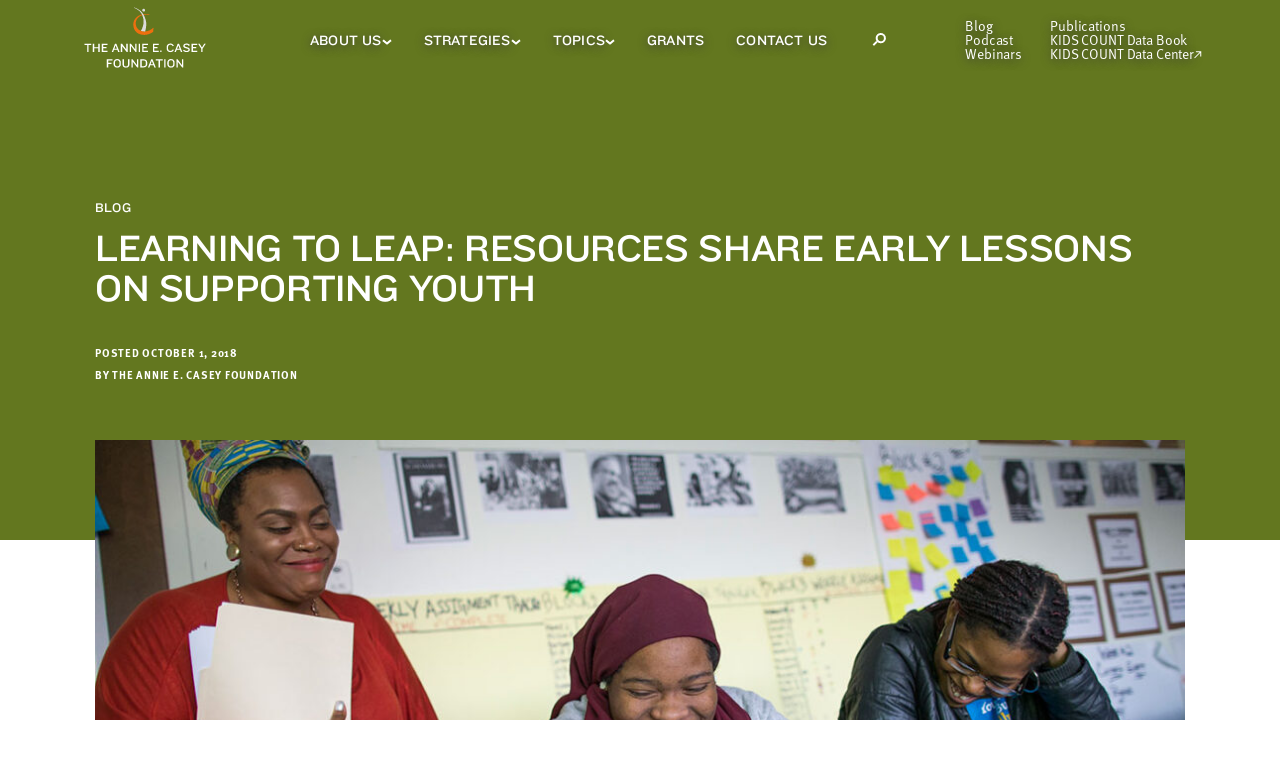

--- FILE ---
content_type: text/html; charset=UTF-8
request_url: https://www.aecf.org/blog/learning-to-leap-resources-share-early-lessons-on-supporting-youth
body_size: 23875
content:
    <!DOCTYPE html>
    <!--[if lt IE 7]>      <html class="no-js lt-ie10 lt-ie9 lt-ie8 lt-ie7"> <![endif]-->
    <!--[if IE 7]>         <html class="no-js lt-ie10 lt-ie9 lt-ie8"> <![endif]-->
    <!--[if IE 8]>         <html class="no-js lt-ie10 lt-ie9"> <![endif]-->
    <!--[if IE 9]>         <html class="no-js lt-ie10"> <![endif]-->
    <!--[if gt IE 9]><!-->
    <html lang="en" class="no-js">        <head>                    <meta name="author" content="The Annie E. Casey Foundation">
    <meta property="article:published_time" content="2018-10-02T03:05:00+00:00">
    <meta property="og:type" content="article"/>
    <meta name="robots" content="max-image-preview:large" />
                        
            <link rel="shortcut icon" type="image/ico" href="/favicon.ico" />
            <link rel="apple-touch-icon" href="/apple-touch-icon-precomposed.png">

            <meta charset="utf-8">
            <meta http-equiv="X-UA-Compatible" content="IE=edge,chrome=1">
            <meta name="viewport" content="width=device-width, initial-scale=1">

            <link rel="dns-prefetch" href="https://www.aecf.org/">
            <link rel="preconnect" href="https://www.aecf.org/" crossorigin>

            
            
            <link rel="preload" href="/dist/css/app.css?id=bfb885aadfa947243cdcbc8fa248e7cf" as="style">
            <link rel="preload" href="/dist/js/vendor/jquery-1.10.2.min.js?id=e0e0559014b222245deb26b6ae8bd940" as="script">
            <link rel="preload" href="/dist/js/script.js?id=a0fdfe9e449d62a7507510b9e51083f4" as="script">
            <link rel="preload" href="/dist/js/main.js?id=f1af4e16e4ea949d808155bab2f9a5d2" as="script">
            <link rel="preload" href="https://use.typekit.net/azw1flf.js" as="script">

            <script src="https://use.typekit.net/azw1flf.js"></script>
            <script>try{Typekit.load({ async: true });}catch(e){}</script>

            <!--[if lt IE 9]><script src="/a/j/plugins/html5shiv.js"></script><![endif]-->
            <link href="/dist/css/app.css?id=bfb885aadfa947243cdcbc8fa248e7cf" rel="stylesheet" media="screen, projection, print" type="text/css" />
            
            <link href="/dist/css/tw-main.css?id=151f1d3c6640c80b669926f68ccc4028" rel="stylesheet" media="screen, projection, print" type="text/css" />

            <script src="/dist/js/vendor/jquery-1.10.2.min.js?id=e0e0559014b222245deb26b6ae8bd940"></script>
                                                <title>Learning to LEAP: Resources Share Early Lessons on Supporting Youth - The Annie E. Casey Foundation</title>

<script type="text/javascript">var _rollbarConfig = {"accessToken":"eb6a6e7b41b0433d9304607e828a43b5","captureUncaught":true,"captureUnhandledRejections":true,"captureIp":false,"payload":{"environment":"production"}};!function(r){var e={};function o(n){if(e[n])return e[n].exports;var t=e[n]={i:n,l:!1,exports:{}};return r[n].call(t.exports,t,t.exports,o),t.l=!0,t.exports}o.m=r,o.c=e,o.d=function(r,e,n){o.o(r,e)||Object.defineProperty(r,e,{enumerable:!0,get:n})},o.r=function(r){"undefined"!=typeof Symbol&&Symbol.toStringTag&&Object.defineProperty(r,Symbol.toStringTag,{value:"Module"}),Object.defineProperty(r,"__esModule",{value:!0})},o.t=function(r,e){if(1&e&&(r=o(r)),8&e)return r;if(4&e&&"object"==typeof r&&r&&r.__esModule)return r;var n=Object.create(null);if(o.r(n),Object.defineProperty(n,"default",{enumerable:!0,value:r}),2&e&&"string"!=typeof r)for(var t in r)o.d(n,t,function(e){return r[e]}.bind(null,t));return n},o.n=function(r){var e=r&&r.__esModule?function(){return r.default}:function(){return r};return o.d(e,"a",e),e},o.o=function(r,e){return Object.prototype.hasOwnProperty.call(r,e)},o.p="",o(o.s=0)}([function(r,e,o){"use strict";var n=o(1),t=o(4);_rollbarConfig=_rollbarConfig||{},_rollbarConfig.rollbarJsUrl=_rollbarConfig.rollbarJsUrl||"https://cdn.rollbar.com/rollbarjs/refs/tags/v2.17.0/rollbar.min.js",_rollbarConfig.async=void 0===_rollbarConfig.async||_rollbarConfig.async;var a=n.setupShim(window,_rollbarConfig),l=t(_rollbarConfig);window.rollbar=n.Rollbar,a.loadFull(window,document,!_rollbarConfig.async,_rollbarConfig,l)},function(r,e,o){"use strict";var n=o(2);function t(r){return function(){try{return r.apply(this,arguments)}catch(r){try{console.error("[Rollbar]: Internal error",r)}catch(r){}}}}var a=0;function l(r,e){this.options=r,this._rollbarOldOnError=null;var o=a++;this.shimId=function(){return o},"undefined"!=typeof window&&window._rollbarShims&&(window._rollbarShims[o]={handler:e,messages:[]})}var i=o(3),s=function(r,e){return new l(r,e)},d=function(r){return new i(s,r)};function c(r){return t((function(){var e=this,o=Array.prototype.slice.call(arguments,0),n={shim:e,method:r,args:o,ts:new Date};window._rollbarShims[this.shimId()].messages.push(n)}))}l.prototype.loadFull=function(r,e,o,n,a){var l=!1,i=e.createElement("script"),s=e.getElementsByTagName("script")[0],d=s.parentNode;i.crossOrigin="",i.src=n.rollbarJsUrl,o||(i.async=!0),i.onload=i.onreadystatechange=t((function(){if(!(l||this.readyState&&"loaded"!==this.readyState&&"complete"!==this.readyState)){i.onload=i.onreadystatechange=null;try{d.removeChild(i)}catch(r){}l=!0,function(){var e;if(void 0===r._rollbarDidLoad){e=new Error("rollbar.js did not load");for(var o,n,t,l,i=0;o=r._rollbarShims[i++];)for(o=o.messages||[];n=o.shift();)for(t=n.args||[],i=0;i<t.length;++i)if("function"==typeof(l=t[i])){l(e);break}}"function"==typeof a&&a(e)}()}})),d.insertBefore(i,s)},l.prototype.wrap=function(r,e,o){try{var n;if(n="function"==typeof e?e:function(){return e||{}},"function"!=typeof r)return r;if(r._isWrap)return r;if(!r._rollbar_wrapped&&(r._rollbar_wrapped=function(){o&&"function"==typeof o&&o.apply(this,arguments);try{return r.apply(this,arguments)}catch(o){var e=o;throw e&&("string"==typeof e&&(e=new String(e)),e._rollbarContext=n()||{},e._rollbarContext._wrappedSource=r.toString(),window._rollbarWrappedError=e),e}},r._rollbar_wrapped._isWrap=!0,r.hasOwnProperty))for(var t in r)r.hasOwnProperty(t)&&(r._rollbar_wrapped[t]=r[t]);return r._rollbar_wrapped}catch(e){return r}};for(var u="log,debug,info,warn,warning,error,critical,global,configure,handleUncaughtException,handleAnonymousErrors,handleUnhandledRejection,captureEvent,captureDomContentLoaded,captureLoad".split(","),p=0;p<u.length;++p)l.prototype[u[p]]=c(u[p]);r.exports={setupShim:function(r,e){if(r){var o=e.globalAlias||"Rollbar";if("object"==typeof r[o])return r[o];r._rollbarShims={},r._rollbarWrappedError=null;var a=new d(e);return t((function(){e.captureUncaught&&(a._rollbarOldOnError=r.onerror,n.captureUncaughtExceptions(r,a,!0),e.wrapGlobalEventHandlers&&n.wrapGlobals(r,a,!0)),e.captureUnhandledRejections&&n.captureUnhandledRejections(r,a,!0);var t=e.autoInstrument;return!1!==e.enabled&&(void 0===t||!0===t||"object"==typeof t&&t.network)&&r.addEventListener&&(r.addEventListener("load",a.captureLoad.bind(a)),r.addEventListener("DOMContentLoaded",a.captureDomContentLoaded.bind(a))),r[o]=a,a}))()}},Rollbar:d}},function(r,e,o){"use strict";function n(r,e,o,n){r._rollbarWrappedError&&(n[4]||(n[4]=r._rollbarWrappedError),n[5]||(n[5]=r._rollbarWrappedError._rollbarContext),r._rollbarWrappedError=null);var t=e.handleUncaughtException.apply(e,n);o&&o.apply(r,n),"anonymous"===t&&(e.anonymousErrorsPending+=1)}function t(r,e,o){if(e.hasOwnProperty&&e.hasOwnProperty("addEventListener")){for(var n=e.addEventListener;n._rollbarOldAdd&&n.belongsToShim;)n=n._rollbarOldAdd;var t=function(e,o,t){n.call(this,e,r.wrap(o),t)};t._rollbarOldAdd=n,t.belongsToShim=o,e.addEventListener=t;for(var a=e.removeEventListener;a._rollbarOldRemove&&a.belongsToShim;)a=a._rollbarOldRemove;var l=function(r,e,o){a.call(this,r,e&&e._rollbar_wrapped||e,o)};l._rollbarOldRemove=a,l.belongsToShim=o,e.removeEventListener=l}}r.exports={captureUncaughtExceptions:function(r,e,o){if(r){var t;if("function"==typeof e._rollbarOldOnError)t=e._rollbarOldOnError;else if(r.onerror){for(t=r.onerror;t._rollbarOldOnError;)t=t._rollbarOldOnError;e._rollbarOldOnError=t}e.handleAnonymousErrors();var a=function(){var o=Array.prototype.slice.call(arguments,0);n(r,e,t,o)};o&&(a._rollbarOldOnError=t),r.onerror=a}},captureUnhandledRejections:function(r,e,o){if(r){"function"==typeof r._rollbarURH&&r._rollbarURH.belongsToShim&&r.removeEventListener("unhandledrejection",r._rollbarURH);var n=function(r){var o,n,t;try{o=r.reason}catch(r){o=void 0}try{n=r.promise}catch(r){n="[unhandledrejection] error getting `promise` from event"}try{t=r.detail,!o&&t&&(o=t.reason,n=t.promise)}catch(r){}o||(o="[unhandledrejection] error getting `reason` from event"),e&&e.handleUnhandledRejection&&e.handleUnhandledRejection(o,n)};n.belongsToShim=o,r._rollbarURH=n,r.addEventListener("unhandledrejection",n)}},wrapGlobals:function(r,e,o){if(r){var n,a,l="EventTarget,Window,Node,ApplicationCache,AudioTrackList,ChannelMergerNode,CryptoOperation,EventSource,FileReader,HTMLUnknownElement,IDBDatabase,IDBRequest,IDBTransaction,KeyOperation,MediaController,MessagePort,ModalWindow,Notification,SVGElementInstance,Screen,TextTrack,TextTrackCue,TextTrackList,WebSocket,WebSocketWorker,Worker,XMLHttpRequest,XMLHttpRequestEventTarget,XMLHttpRequestUpload".split(",");for(n=0;n<l.length;++n)r[a=l[n]]&&r[a].prototype&&t(e,r[a].prototype,o)}}}},function(r,e,o){"use strict";function n(r,e){this.impl=r(e,this),this.options=e,function(r){for(var e=function(r){return function(){var e=Array.prototype.slice.call(arguments,0);if(this.impl[r])return this.impl[r].apply(this.impl,e)}},o="log,debug,info,warn,warning,error,critical,global,configure,handleUncaughtException,handleAnonymousErrors,handleUnhandledRejection,_createItem,wrap,loadFull,shimId,captureEvent,captureDomContentLoaded,captureLoad".split(","),n=0;n<o.length;n++)r[o[n]]=e(o[n])}(n.prototype)}n.prototype._swapAndProcessMessages=function(r,e){var o,n,t;for(this.impl=r(this.options);o=e.shift();)n=o.method,t=o.args,this[n]&&"function"==typeof this[n]&&("captureDomContentLoaded"===n||"captureLoad"===n?this[n].apply(this,[t[0],o.ts]):this[n].apply(this,t));return this},r.exports=n},function(r,e,o){"use strict";r.exports=function(r){return function(e){if(!e&&!window._rollbarInitialized){for(var o,n,t=(r=r||{}).globalAlias||"Rollbar",a=window.rollbar,l=function(r){return new a(r)},i=0;o=window._rollbarShims[i++];)n||(n=o.handler),o.handler._swapAndProcessMessages(l,o.messages);window[t]=n,window._rollbarInitialized=!0}}}}]);;</script><meta name="generator" content="SEOmatic">
<meta name="keywords" content="Leap, juvenile justice, jobs, employment, education, Learn and Earn to Achieve Potential, disconnected youth, young people, Jobs for America’s Graduates, Back on Track, child welfare, foster care, program, youth-serving">
<meta name="description" content="Introducing three new resources informed by the early successes of the Casey Foundation’s Learn and Earn to Achieve Potential — or LEAP — initiative.">
<meta name="referrer" content="no-referrer-when-downgrade">
<meta name="robots" content="all">
<meta content="en_US" property="og:locale">
<meta content="The Annie E. Casey Foundation" property="og:site_name">
<meta content="website" property="og:type">
<meta content="https://www.aecf.org/blog/learning-to-leap-resources-share-early-lessons-on-supporting-youth" property="og:url">
<meta content="Learning to LEAP: Resources Share Early Lessons on Supporting Youth" property="og:title">
<meta content="Introducing three new resources informed by the early successes of the Casey Foundation’s Learn and Earn to Achieve Potential — or LEAP — initiative." property="og:description">
<meta content="https://assets.aecf.org/m/blogimg/_1200x630_crop_center-center_82_none/blog-newresourcesfordisconnectedyouth-2018.jpg?mtime=1758653627" property="og:image">
<meta content="1200" property="og:image:width">
<meta content="630" property="og:image:height">
<meta content="https://www.linkedin.com/company/annie-e--casey-foundation" property="og:see_also">
<meta content="https://www.facebook.com/aecf.org" property="og:see_also">
<meta content="https://twitter.com/aecfnews" property="og:see_also">
<meta name="twitter:card" content="summary_large_image">
<meta name="twitter:site" content="@AECFNews">
<meta name="twitter:creator" content="@AECFNews">
<meta name="twitter:title" content="Learning to LEAP: Resources Share Early Lessons on Supporting Youth">
<meta name="twitter:description" content="Introducing three new resources informed by the early successes of the Casey Foundation’s Learn and Earn to Achieve Potential — or LEAP — initiative.">
<meta name="twitter:image" content="https://assets.aecf.org/m/blogimg/_800x418_crop_center-center_82_none/blog-newresourcesfordisconnectedyouth-2018.jpg?mtime=1758653627">
<meta name="twitter:image:width" content="800">
<meta name="twitter:image:height" content="418">
<link href="https://www.aecf.org/blog/learning-to-leap-resources-share-early-lessons-on-supporting-youth" rel="canonical">
<link href="https://www.aecf.org/" rel="home">
<link type="text/plain" href="https://www.aecf.org/humans.txt" rel="author">

            <script>window.algoliaIndexName = 'allIndexedEntries';</script>

            <script src="https://cdn.jsdelivr.net/npm/algoliasearch@4/dist/algoliasearch-lite.umd.js"></script>
            <script src="https://cdn.jsdelivr.net/npm/instantsearch.js@4"></script>
        </head>

                <body  class="blog blog-post">
                            <!-- DataLayer -->
<script>
var dataLayer = window.dataLayer = window.dataLayer || [];
</script>
<!-- Google Tag Manager -->
<noscript><iframe src="//www.googletagmanager.com/ns.html?id=GTM-WXP86V"
height="0" width="0" style="display:none;visibility:hidden"></iframe></noscript>
<script>(function(w,d,s,l,i){w[l]=w[l]||[];w[l].push({'gtm.start':
new Date().getTime(),event:'gtm.js'});var f=d.getElementsByTagName(s)[0],
j=d.createElement(s),dl=l!='dataLayer'?'&l='+l:'';j.async=true;j.src=
'//www.googletagmanager.com/gtm.js?id='+i+dl;f.parentNode.insertBefore(j,f);
})(window,document,'script','dataLayer','GTM-WXP86V');</script>
<!-- End Google Tag Manager -->
                                
            
                            

<header class="tw-z-50 twc-navigation print:tw-hidden" x-init="" x-cloak>
        
        <nav aria-label="Skip Link">
        <a
            href="#skip"
            class="tw-absolute tw-z-50 tw-p-3 tw-text-black tw-transition-all tw-transform tw--translate-y-full tw-bg-white type-eta focus:tw-translate-y-0"
        >
            Skip to main content
        </a>
    </nav>

        <div
        id="desktop-nav"
        class="tw-top-0 tw-z-20 tw-hidden tw-w-full og-xl:tw-block"
        x-data="{isScrolled: false,
        smallerViewport: false,
        whiteBg: 0,
        isSmallViewport() {
            width = (window.innerWidth > 0) ? window.innerWidth : screen.width;
            if (width < 1024) {
                this.smallerViewport = true;
            }
            else {
                this.smallerViewport = false;
            }
        }}"
        x-init="isSmallViewport()"
        @scroll.window="isScrolled = window.scrollY > 80"
        @resize.window="isSmallViewport()"
        :class="{
        'tw-fixed tw-h-14 tw-bg-white tw-shadow-nav-sticky': isScrolled,
        'tw-absolute tw-h-20': !isScrolled,
        'tw-bg-olive': 0 && !isScrolled,
        'tw-bg-white': whiteBg && !isScrolled
        }"
    >
        <div class="tw-flex tw-items-center tw-justify-between tw-h-full tw-px-5 og-xl:tw-px-7 tw-mx-auto tw-max-w-1180 og-xl:tw-gap-4 xl:tw-gap-8">
                        <a href="/">
                <img
                    class="tw--ml-4 tw-w-182"
                    src="/dist/images/AECF_desktop_logo_white.svg?id=0a533feb367df9679606a38f2e9d1a0d"
                    alt="The Annie E. Casey Foundation"
                    :class="{
                    'tw-hidden': isScrolled || whiteBg,
                    'tw-block': !isScrolled
                    }"
                />
                <img
                        class="tw--ml-4 tw-w-182"
                        src="/dist/images/AECF_desktop_logo_dark.svg?id=52ba3d23787c82abd9adbb91a2599531"
                        alt="The Annie E. Casey Foundation"
                        :class="{
                        'tw-hidden': !whiteBg || isScrolled,
                        'tw-block': whiteBg
                        }"
                />

                <img
                    class="tw-mb-1"
                    src="/dist/images/AECF_desktop_logo_sticky.svg?id=134777c380c5288e7a21f85a54e37cd0"
                    alt="The Annie E. Casey Foundation"
                    :class="{
                    'tw-hidden': !isScrolled,
                    'tw-block': isScrolled
                    }"
                />
            </a>

                        <nav class="tw-relative tw-flex tw-h-full" aria-label="Main Menu">
                <ul class="tw-flex tw-flex-shrink-0 xl:tw-gap-3">
                                            <li
                            class="twc-navigation__item js-nav-main-menu-container twc-menu-container-icon-rotate twc-child-icon-hover-focus-dark type-zeta tw-relative tw-flex tw-gap-1 tw-items-center tw-transition-colors tw-text-14 tw-leading-4 tw-px-3 xl:tw-px-4 focus-within:tw-text-dark-gray hover:tw-text-dark-gray"
                            :class="{
                                'tw-text-warm-gray focus-within:tw-bg-beige hover:tw-bg-beige': isScrolled || whiteBg,
                                'tw-text-white focus-within:tw-bg-white hover:tw-bg-white': !isScrolled
                            }"
                        >
                            <a
                                        href="https://www.aecf.org/about"        
                                class=""
                                :class="{ 'twc-text-shadow-none': isScrolled || whiteBg }"
                            >
                                About Us
                            </a>
                                                            <button
                                    class="tw-border-0 js-nav-main-menu-trigger-button"
                                    :class="{ 'tw-text-warm-gray': isScrolled || whiteBg, 'tw-text-white': !isScrolled  }"
                                    aria-controls="AboutUs-menu"
                                    aria-expanded="false"
                                >
                                    <span class="sr-only">About Us Sub Menu</span>
                                    <svg stroke="currentColor" width="10" height="6" viewBox="0 0 10 6" fill="none" xmlns="http://www.w3.org/2000/svg">
    <path d="M8.98047 1.21875L4.98047 4.5357L0.980469 1.21875" stroke-width="2" stroke-miterlimit="10"/>
</svg>

                                </button>
                                <ul
                                    id="AboutUs-menu"
                                    class="tw-absolute tw-left-0 tw-z-20 tw-flex-col tw-hidden tw-pt-2 tw-pb-2 tw-px-4 tw-shadow-nav-submenu twc-shadow-nav-submenu-overflow"
                                    :class="{
                                        'tw-top-14 tw-bg-beige twc-shadow-nav-submenu-overflow--beige': isScrolled,
                                        'tw-top-20 tw-bg-white': !isScrolled
                                    }"
                                >
                                                                            <li class="tw-pt-3 type-lambda tw-text-12 tw-text-warm-gray tw-whitespace-no-wrap">
                                            <a
                                                class="twc-shadow-hover-focus twc-navigation__item-child "
                                                        href="https://www.aecf.org/about/financials"        
                                            >
                                                Financial Information
                                            </a>
                                        </li>
                                                                            <li class="tw-pt-3 type-lambda tw-text-12 tw-text-warm-gray tw-whitespace-no-wrap">
                                            <a
                                                class="twc-shadow-hover-focus twc-navigation__item-child "
                                                        href="https://www.aecf.org/about/jobs"        
                                            >
                                                Annie E. Casey Foundation Careers and Jobs
                                            </a>
                                        </li>
                                                                            <li class="tw-pt-3 type-lambda tw-text-12 tw-text-warm-gray tw-whitespace-no-wrap">
                                            <a
                                                class="twc-shadow-hover-focus twc-navigation__item-child "
                                                        href="https://www.aecf.org/about/history"        
                                            >
                                                Our History
                                            </a>
                                        </li>
                                                                            <li class="tw-pt-3 type-lambda tw-text-12 tw-text-warm-gray tw-whitespace-no-wrap">
                                            <a
                                                class="twc-shadow-hover-focus twc-navigation__item-child "
                                                        href="https://www.aecf.org/about/leadership"        
                                            >
                                                Our Leadership
                                            </a>
                                        </li>
                                                                            <li class="tw-pt-3 type-lambda tw-text-12 tw-text-warm-gray tw-whitespace-no-wrap">
                                            <a
                                                class="twc-shadow-hover-focus twc-navigation__item-child "
                                                        href="https://www.aecf.org/about/the-casey-philanthropies-a-legacy-of-service-to-children-and-families"        
                                            >
                                                The Casey Philanthropies
                                            </a>
                                        </li>
                                                                    </ul>
                                                    </li>
                                            <li
                            class="twc-navigation__item js-nav-main-menu-container twc-menu-container-icon-rotate twc-child-icon-hover-focus-dark type-zeta tw-relative tw-flex tw-gap-1 tw-items-center tw-transition-colors tw-text-14 tw-leading-4 tw-px-3 xl:tw-px-4 focus-within:tw-text-dark-gray hover:tw-text-dark-gray"
                            :class="{
                                'tw-text-warm-gray focus-within:tw-bg-beige hover:tw-bg-beige': isScrolled || whiteBg,
                                'tw-text-white focus-within:tw-bg-white hover:tw-bg-white': !isScrolled
                            }"
                        >
                            <a
                                        href="https://www.aecf.org/work"        
                                class=""
                                :class="{ 'twc-text-shadow-none': isScrolled || whiteBg }"
                            >
                                Strategies
                            </a>
                                                            <button
                                    class="tw-border-0 js-nav-main-menu-trigger-button"
                                    :class="{ 'tw-text-warm-gray': isScrolled || whiteBg, 'tw-text-white': !isScrolled  }"
                                    aria-controls="Strategies-menu"
                                    aria-expanded="false"
                                >
                                    <span class="sr-only">Strategies Sub Menu</span>
                                    <svg stroke="currentColor" width="10" height="6" viewBox="0 0 10 6" fill="none" xmlns="http://www.w3.org/2000/svg">
    <path d="M8.98047 1.21875L4.98047 4.5357L0.980469 1.21875" stroke-width="2" stroke-miterlimit="10"/>
</svg>

                                </button>
                                <ul
                                    id="Strategies-menu"
                                    class="tw-absolute tw-left-0 tw-z-20 tw-flex-col tw-hidden tw-pt-2 tw-pb-2 tw-px-4 tw-shadow-nav-submenu twc-shadow-nav-submenu-overflow"
                                    :class="{
                                        'tw-top-14 tw-bg-beige twc-shadow-nav-submenu-overflow--beige': isScrolled,
                                        'tw-top-20 tw-bg-white': !isScrolled
                                    }"
                                >
                                                                            <li class="tw-pt-3 type-lambda tw-text-12 tw-text-warm-gray tw-whitespace-no-wrap">
                                            <a
                                                class="twc-shadow-hover-focus twc-navigation__item-child "
                                                        href="https://www.aecf.org/work/child-welfare"        
                                            >
                                                Child Welfare
                                            </a>
                                        </li>
                                                                            <li class="tw-pt-3 type-lambda tw-text-12 tw-text-warm-gray tw-whitespace-no-wrap">
                                            <a
                                                class="twc-shadow-hover-focus twc-navigation__item-child "
                                                        href="https://www.aecf.org/work/community-change"        
                                            >
                                                Community Change
                                            </a>
                                        </li>
                                                                            <li class="tw-pt-3 type-lambda tw-text-12 tw-text-warm-gray tw-whitespace-no-wrap">
                                            <a
                                                class="twc-shadow-hover-focus twc-navigation__item-child "
                                                        href="https://www.aecf.org/work/economic-opportunity"        
                                            >
                                                Economic Opportunity
                                            </a>
                                        </li>
                                                                            <li class="tw-pt-3 type-lambda tw-text-12 tw-text-warm-gray tw-whitespace-no-wrap">
                                            <a
                                                class="twc-shadow-hover-focus twc-navigation__item-child "
                                                        href="https://www.aecf.org/work/evidence-based-practice"        
                                            >
                                                Evidence-Based Practice
                                            </a>
                                        </li>
                                                                            <li class="tw-pt-3 type-lambda tw-text-12 tw-text-warm-gray tw-whitespace-no-wrap">
                                            <a
                                                class="twc-shadow-hover-focus twc-navigation__item-child "
                                                        href="https://www.aecf.org/work/expanding-opportunity-for-all"        
                                            >
                                                Expanding Opportunity for All
                                            </a>
                                        </li>
                                                                            <li class="tw-pt-3 type-lambda tw-text-12 tw-text-warm-gray tw-whitespace-no-wrap">
                                            <a
                                                class="twc-shadow-hover-focus twc-navigation__item-child "
                                                        href="https://www.aecf.org/work/impact-investments"        
                                            >
                                                Impact Investments
                                            </a>
                                        </li>
                                                                            <li class="tw-pt-3 type-lambda tw-text-12 tw-text-warm-gray tw-whitespace-no-wrap">
                                            <a
                                                class="twc-shadow-hover-focus twc-navigation__item-child "
                                                        href="https://www.aecf.org/work/juvenile-justice"        
                                            >
                                                Juvenile Justice
                                            </a>
                                        </li>
                                                                            <li class="tw-pt-3 type-lambda tw-text-12 tw-text-warm-gray tw-whitespace-no-wrap">
                                            <a
                                                class="twc-shadow-hover-focus twc-navigation__item-child "
                                                        href="https://www.aecf.org/work/kids-count"        
                                            >
                                                KIDS COUNT and Policy Reform
                                            </a>
                                        </li>
                                                                            <li class="tw-pt-3 type-lambda tw-text-12 tw-text-warm-gray tw-whitespace-no-wrap">
                                            <a
                                                class="twc-shadow-hover-focus twc-navigation__item-child "
                                                        href="https://www.aecf.org/work/leadership-development"        
                                            >
                                                Leadership Development
                                            </a>
                                        </li>
                                                                            <li class="tw-pt-3 type-lambda tw-text-12 tw-text-warm-gray tw-whitespace-no-wrap">
                                            <a
                                                class="twc-shadow-hover-focus twc-navigation__item-child "
                                                        href="https://www.aecf.org/work/research-and-evidence"        
                                            >
                                                Research and Evidence
                                            </a>
                                        </li>
                                                                    </ul>
                                                    </li>
                                            <li
                            class="twc-navigation__item js-nav-main-menu-container twc-menu-container-icon-rotate twc-child-icon-hover-focus-dark type-zeta tw-relative tw-flex tw-gap-1 tw-items-center tw-transition-colors tw-text-14 tw-leading-4 tw-px-3 xl:tw-px-4 focus-within:tw-text-dark-gray hover:tw-text-dark-gray"
                            :class="{
                                'tw-text-warm-gray focus-within:tw-bg-beige hover:tw-bg-beige': isScrolled || whiteBg,
                                'tw-text-white focus-within:tw-bg-white hover:tw-bg-white': !isScrolled
                            }"
                        >
                            <a
                                        href="https://www.aecf.org/topics"        
                                class=""
                                :class="{ 'twc-text-shadow-none': isScrolled || whiteBg }"
                            >
                                Topics
                            </a>
                                                            <button
                                    class="tw-border-0 js-nav-main-menu-trigger-button"
                                    :class="{ 'tw-text-warm-gray': isScrolled || whiteBg, 'tw-text-white': !isScrolled  }"
                                    aria-controls="Topics-menu"
                                    aria-expanded="false"
                                >
                                    <span class="sr-only">Topics Sub Menu</span>
                                    <svg stroke="currentColor" width="10" height="6" viewBox="0 0 10 6" fill="none" xmlns="http://www.w3.org/2000/svg">
    <path d="M8.98047 1.21875L4.98047 4.5357L0.980469 1.21875" stroke-width="2" stroke-miterlimit="10"/>
</svg>

                                </button>
                                <ul
                                    id="Topics-menu"
                                    class="tw-absolute tw-left-0 tw-z-20 tw-flex-col tw-hidden tw-pt-2 tw-pb-2 tw-px-4 tw-shadow-nav-submenu twc-shadow-nav-submenu-overflow"
                                    :class="{
                                        'tw-top-14 tw-bg-beige twc-shadow-nav-submenu-overflow--beige': isScrolled,
                                        'tw-top-20 tw-bg-white': !isScrolled
                                    }"
                                >
                                                                            <li class="tw-pt-3 type-lambda tw-text-12 tw-text-warm-gray tw-whitespace-no-wrap">
                                            <a
                                                class="twc-shadow-hover-focus twc-navigation__item-child "
                                                        href="https://www.aecf.org/topics/child-poverty"        
                                            >
                                                Child Poverty
                                            </a>
                                        </li>
                                                                            <li class="tw-pt-3 type-lambda tw-text-12 tw-text-warm-gray tw-whitespace-no-wrap">
                                            <a
                                                class="twc-shadow-hover-focus twc-navigation__item-child "
                                                        href="https://www.aecf.org/topics/foster-care"        
                                            >
                                                Foster Care
                                            </a>
                                        </li>
                                                                            <li class="tw-pt-3 type-lambda tw-text-12 tw-text-warm-gray tw-whitespace-no-wrap">
                                            <a
                                                class="twc-shadow-hover-focus twc-navigation__item-child "
                                                        href="https://www.aecf.org/topics/juvenile-probation"        
                                            >
                                                Juvenile Probation
                                            </a>
                                        </li>
                                                                            <li class="tw-pt-3 type-lambda tw-text-12 tw-text-warm-gray tw-whitespace-no-wrap">
                                            <a
                                                class="twc-shadow-hover-focus twc-navigation__item-child "
                                                        href="https://www.aecf.org/topics/kinship-care"        
                                            >
                                                Kinship Care
                                            </a>
                                        </li>
                                                                            <li class="tw-pt-3 type-lambda tw-text-12 tw-text-warm-gray tw-whitespace-no-wrap">
                                            <a
                                                class="twc-shadow-hover-focus twc-navigation__item-child "
                                                        href="https://www.aecf.org/topics/racial-equity"        
                                            >
                                                Racial Equity and Inclusion
                                            </a>
                                        </li>
                                                                            <li class="tw-pt-3 type-lambda tw-text-12 tw-text-warm-gray tw-whitespace-no-wrap">
                                            <a
                                                class="twc-shadow-hover-focus twc-navigation__item-child "
                                                        href="https://www.aecf.org/topics/two-generation-approaches"        
                                            >
                                                Two-Generation Approaches
                                            </a>
                                        </li>
                                                                            <li class="tw-pt-3 type-lambda tw-text-12 tw-text-warm-gray tw-whitespace-no-wrap">
                                            <a
                                                class="twc-shadow-hover-focus twc-navigation__item-child twc-featured-submenu-item"
                                                        href="https://www.aecf.org/topics"        
                                            >
                                                See All Other Topics
                                            </a>
                                        </li>
                                                                    </ul>
                                                    </li>
                                            <li
                            class="twc-navigation__item  type-zeta tw-relative tw-flex tw-gap-1 tw-items-center tw-transition-colors tw-text-14 tw-leading-4 tw-px-3 xl:tw-px-4 focus-within:tw-text-dark-gray hover:tw-text-dark-gray"
                            :class="{
                                'tw-text-warm-gray focus-within:tw-bg-beige hover:tw-bg-beige': isScrolled || whiteBg,
                                'tw-text-white focus-within:tw-bg-white hover:tw-bg-white': !isScrolled
                            }"
                        >
                            <a
                                        href="https://www.aecf.org/grant-making"        
                                class=""
                                :class="{ 'twc-text-shadow-none': isScrolled || whiteBg }"
                            >
                                Grants
                            </a>
                                                    </li>
                                            <li
                            class="twc-navigation__item  type-zeta tw-relative tw-flex tw-gap-1 tw-items-center tw-transition-colors tw-text-14 tw-leading-4 tw-px-3 xl:tw-px-4 focus-within:tw-text-dark-gray hover:tw-text-dark-gray"
                            :class="{
                                'tw-text-warm-gray focus-within:tw-bg-beige hover:tw-bg-beige': isScrolled || whiteBg,
                                'tw-text-white focus-within:tw-bg-white hover:tw-bg-white': !isScrolled
                            }"
                        >
                            <a
                                        href="https://www.aecf.org/contact"        
                                class=""
                                :class="{ 'twc-text-shadow-none': isScrolled || whiteBg }"
                            >
                                Contact Us
                            </a>
                                                    </li>
                                    </ul>
                                <div
                    class="js-nav-search-container tw-flex tw-items-center tw-px-3 tw-leading-4 tw-text-14 tw-transition-colors type-zeta xl:tw-px-4 focus-within:tw-text-dark-gray  focus-within:tw-bg-white hover:tw-text-dark-gray hover:tw-bg-white"
                    :class="{
                        'tw-text-warm-gray focus-within:tw-bg-beige hover:tw-bg-beige': isScrolled,
                        'tw-text-white': !isScrolled
                    }"
                >
                    <button class="js-nav-search-open-button tw-flex tw-items-center tw-justify-center tw-w-10 tw-h-10 tw-text-current tw-border-0">
                        <div class="sr-only">Open Search Modal</div>
                        <span class="tw-w-3.5 tw-h-3.5"><svg stroke="currentColor" viewBox="0 0 14 13" fill="none" xmlns="http://www.w3.org/2000/svg">
    <circle cx="8.77958" cy="5.14286" r="4.14286" stroke-width="2"/>
    <line x1="1.21477" y1="12.2148" x2="4.90708" y2="8.52246" stroke-width="2"/>
</svg>
</span>
                    </button>
                    <div
                        class="js-nav-search-bar tw-absolute tw-top-0 tw-left-0 tw-z-20 tw-flex-col tw-hidden tw-w-full tw-py-3.5 tw-border-0 tw-border-l-4 tw-border-solid tw-px-9 tw-shadow-nav-search tw-bg-light-beige tw-border-orange"
                        role="dialog"
                        aria-modal="true"
                        aria-label="Search Modal"
                    >
                        <form
                            class="tw-flex tw-items-center tw-gap-4 tw-mb-2"
                            id="search"
                            name="search"
                            method="get"
                            action="/search"
                            role="search"
                        >
                            <label for="searchBar" class="tw-text-dark-gray type-lambda tw-font-medium tw-mb-0">Search AECF.org</label>
                            <div class="tw-flex tw-items-center tw-flex-grow">
                                <input
                                    id="searchBar"
                                    type="text"
                                    name="q"
                                    placeholder="Enter search term"
                                    class="tw-w-full tw-pr-10 tw-border tw-border-medium-gray type-delta tw-text-dark-gray"
                                >
                                <button
                                    type="submit"
                                    class="tw-flex tw-items-center tw-justify-center tw-w-10 tw-h-11 tw--ml-10 tw-transition-colors tw-duration-500 tw-border-0 tw-text-orange hover:tw-bg-dark-gray hover:tw-text-white focus:tw-bg-dark-gray focus:tw-text-white"
                                >
                                    <span class="sr-only">Submit Search</span>
                                    <span class="tw-w-3.5 tw-h-3.5"><svg stroke="currentColor" viewBox="0 0 14 13" fill="none" xmlns="http://www.w3.org/2000/svg">
    <circle cx="8.77958" cy="5.14286" r="4.14286" stroke-width="2"/>
    <line x1="1.21477" y1="12.2148" x2="4.90708" y2="8.52246" stroke-width="2"/>
</svg>
</span>
                                </button>
                            </div>
                            <button type="button" class="js-nav-search-close-button tw-flex tw-items-center tw-justify-center tw-w-10 tw-h-10 tw-border-0 hover:tw-text-olive focus:tw-text-olive">
                                <div class="sr-only">Close Search Modal</div>
                                <svg stroke="currentColor" aria-hidden="true" width="15" height="16" viewBox="0 0 15 16" fill="none" xmlns="http://www.w3.org/2000/svg">
    <path d="M2.52168 2.24324L12.8288 13.5209M13.1969 1.84047L2.15356 13.9237" stroke-width="2" stroke-linecap="square" stroke-linejoin="round"/>
</svg>

                            </button>
                        </form>
                    </div>
                </div>
            </nav>

                        <nav class="tw-flex" aria-label="Utility Menu">
                <ul
                    :class="{
                        'tw-flex tw-flex-col tw-gap-y-2 tw-mr-4 xl:tw-mr-7': !smallerViewport && !isScrolled,
                        'tw-hidden': smallerViewport,
                    }"
                    x-show="!isScrolled"
                >
                                                                <li class="tw-flex tw-items-center tw-gap-2 tw-text-white tw-capitalize type-iota twc-underline-hover-focus">
                            <a
                                class="tw-whitespace-no-wrap twc-text-shadow "
                                :class="{
                                    'tw-text-warm-gray twc-text-shadow-none': whiteBg
                                }"
                                        href="https://www.aecf.org/blog"        

                            >
                                Blog
                            </a>
                                                    </li>
                                            <li class="tw-flex tw-items-center tw-gap-2 tw-text-white tw-capitalize type-iota twc-underline-hover-focus">
                            <a
                                class="tw-whitespace-no-wrap twc-text-shadow "
                                :class="{
                                    'tw-text-warm-gray twc-text-shadow-none': whiteBg
                                }"
                                        href="https://www.aecf.org/podcast"        

                            >
                                Podcast
                            </a>
                                                    </li>
                                            <li class="tw-flex tw-items-center tw-gap-2 tw-text-white tw-capitalize type-iota twc-underline-hover-focus">
                            <a
                                class="tw-whitespace-no-wrap twc-text-shadow "
                                :class="{
                                    'tw-text-warm-gray twc-text-shadow-none': whiteBg
                                }"
                                        href="https://www.aecf.org/webinar"        

                            >
                                Webinars
                            </a>
                                                    </li>
                                    </ul>
                <ul
                    :class="{
                        'tw-flex tw-flex-col tw-gap-y-2': !smallerViewport && !isScrolled,
                        'tw-hidden': smallerViewport,
                    }"
                    x-show="!isScrolled"
                >
                                                                <li class="tw-flex tw-items-center tw-gap-2 tw-text-white tw-capitalize type-iota twc-underline-hover-focus">
                            <a
                                class="tw-whitespace-no-wrap twc-text-shadow "
                                :class="{
                                    'tw-text-warm-gray twc-text-shadow-none': whiteBg
                                }"
                                        href="https://www.aecf.org/publications"        
                            >
                                Publications
                            </a>
                                                    </li>
                                            <li class="tw-flex tw-items-center tw-gap-2 tw-text-white tw-capitalize type-iota twc-underline-hover-focus">
                            <a
                                class="tw-whitespace-no-wrap twc-text-shadow "
                                :class="{
                                    'tw-text-warm-gray twc-text-shadow-none': whiteBg
                                }"
                                        href="/resources/2025-kids-count-data-book"        
                            >
                                KIDS COUNT Data Book
                            </a>
                                                    </li>
                                            <li class="tw-flex tw-items-center tw-gap-2 tw-text-white tw-capitalize type-iota twc-underline-hover-focus">
                            <a
                                class="tw-whitespace-no-wrap twc-text-shadow "
                                :class="{
                                    'tw-text-warm-gray twc-text-shadow-none': whiteBg
                                }"
                                        href="https://datacenter.aecf.org/"    target="_blank" rel="noopener"    
                            >
                                KIDS COUNT Data Center
                            </a>
                                                            <span>
                                    <svg aria-hidden="true" width="8" height="8" viewBox="0 0 8 8" fill="currentColor" xmlns="http://www.w3.org/2000/svg">
    <path d="M7.36396 0.636039C7.36396 0.359897 7.1401 0.136039 6.86396 0.136039L2.36396 0.136039C2.08782 0.136039 1.86396 0.359897 1.86396 0.636039C1.86396 0.912181 2.08782 1.13604 2.36396 1.13604L6.36396 1.13604L6.36396 5.13604C6.36396 5.41218 6.58782 5.63604 6.86396 5.63604C7.1401 5.63604 7.36396 5.41218 7.36396 5.13604L7.36396 0.636039ZM0.853553 7.35355L7.21751 0.989592L6.51041 0.282486L0.146447 6.64645L0.853553 7.35355Z"/>
</svg>

                                </span>
                                                    </li>
                                    </ul>
                <ul
                    id="utility-more-wrapper"
                    :class="{
                        'tw-flex': isScrolled || (smallerViewport && !isScrolled),
                        'tw-hidden': !smallerViewport && !isScrolled
                    }"
                >
                    <li class="js-nav-utility-menu-container twc-menu-container-icon-rotate tw-relative tw-flex tw-items-center tw-gap-1 tw-leading-4 tw-text-14 tw-transition-colors type-zeta">
                        <button
                            class="tw-flex tw-items-center tw-gap-2 tw-p-3 tw-border tw-border-solid tw-rounded tw-font-sans focus:tw-bg-olive focus:tw-border-olive hover:tw-bg-olive hover:tw-border-olive"
                            aria-controls="utility-menu"
                            aria-expanded="false"
                            :class="{
                                'tw-text-warm-gray tw-border-warm-gray hover:tw-text-white focus:tw-text-white': isScrolled || whiteBg,
                                'tw-text-white tw-border-white focus:tw-border-olive hover:tw-border-olive': !isScrolled,
                            }"
                        >
                            More
                            <svg stroke="currentColor" width="10" height="6" viewBox="0 0 10 6" fill="none" xmlns="http://www.w3.org/2000/svg">
    <path d="M8.98047 1.21875L4.98047 4.5357L0.980469 1.21875" stroke-width="2" stroke-miterlimit="10"/>
</svg>

                        </button>
                        <ul
                            id="utility-menu"
                            class="tw-absolute tw-z-20 tw-flex-col tw-hidden tw-pt-2 tw-pb-2 tw-px-4 tw-shadow-nav-submenu twc-shadow-nav-submenu-overflow tw-bg-white tw-right-0"
                            :class="{
                                'tw-top-15': !isScrolled,
                                'tw-top-12 tw--mt-px': isScrolled,
                            }"
                        >
                                                            <li class="tw-pt-3 type-lambda tw-text-12 tw-text-warm-gray focus-within:tw-text-dark-gray hover:tw-text-dark-gray tw-whitespace-no-wrap">
                                    <a
                                        class="twc-shadow-hover-focus "
                                                href="https://www.aecf.org/blog"        
                                    >
                                        Blog
                                    </a>
                                                                    </li>
                                                            <li class="tw-pt-3 type-lambda tw-text-12 tw-text-warm-gray focus-within:tw-text-dark-gray hover:tw-text-dark-gray tw-whitespace-no-wrap">
                                    <a
                                        class="twc-shadow-hover-focus "
                                                href="https://www.aecf.org/podcast"        
                                    >
                                        Podcast
                                    </a>
                                                                    </li>
                                                            <li class="tw-pt-3 type-lambda tw-text-12 tw-text-warm-gray focus-within:tw-text-dark-gray hover:tw-text-dark-gray tw-whitespace-no-wrap">
                                    <a
                                        class="twc-shadow-hover-focus "
                                                href="https://www.aecf.org/webinar"        
                                    >
                                        Webinars
                                    </a>
                                                                    </li>
                                                            <li class="tw-pt-3 type-lambda tw-text-12 tw-text-warm-gray focus-within:tw-text-dark-gray hover:tw-text-dark-gray tw-whitespace-no-wrap">
                                    <a
                                        class="twc-shadow-hover-focus "
                                                href="https://www.aecf.org/publications"        
                                    >
                                        Publications
                                    </a>
                                                                    </li>
                                                            <li class="tw-pt-3 type-lambda tw-text-12 tw-text-warm-gray focus-within:tw-text-dark-gray hover:tw-text-dark-gray tw-whitespace-no-wrap">
                                    <a
                                        class="twc-shadow-hover-focus "
                                                href="/resources/2025-kids-count-data-book"        
                                    >
                                        KIDS COUNT Data Book
                                    </a>
                                                                    </li>
                                                            <li class="tw-pt-3 type-lambda tw-text-12 tw-text-warm-gray focus-within:tw-text-dark-gray hover:tw-text-dark-gray tw-whitespace-no-wrap">
                                    <a
                                        class="twc-shadow-hover-focus "
                                                href="https://datacenter.aecf.org/"    target="_blank" rel="noopener"    
                                    >
                                        KIDS COUNT Data Center
                                    </a>
                                                                            <span>
                                            <svg aria-hidden="true" width="8" height="8" viewBox="0 0 8 8" fill="currentColor" xmlns="http://www.w3.org/2000/svg">
    <path d="M7.36396 0.636039C7.36396 0.359897 7.1401 0.136039 6.86396 0.136039L2.36396 0.136039C2.08782 0.136039 1.86396 0.359897 1.86396 0.636039C1.86396 0.912181 2.08782 1.13604 2.36396 1.13604L6.36396 1.13604L6.36396 5.13604C6.36396 5.41218 6.58782 5.63604 6.86396 5.63604C7.1401 5.63604 7.36396 5.41218 7.36396 5.13604L7.36396 0.636039ZM0.853553 7.35355L7.21751 0.989592L6.51041 0.282486L0.146447 6.64645L0.853553 7.35355Z"/>
</svg>

                                        </span>
                                                                    </li>
                                                    </ul>
                    </li>
                </ul>
            </nav>
        </div>
    </div>

        <nav
        id="mobile-nav"
        class="js-nav-mobile-container tw-top-0 tw-z-20 tw-block tw-w-full tw-h-14 tw-px-5 og-lg:tw-px-7 og-xl:tw-hidden"
        x-data="{isScrolled: false}"
        @scroll.window="isScrolled = window.scrollY > 56"
        :class="{
        'tw-fixed tw-bg-white tw-shadow-nav-sticky': isScrolled,
        'tw-absolute': !isScrolled,
        'tw-bg-olive': 0 && !isScrolled,
        }"
    >
        <div class="tw-flex tw-items-center tw-justify-between tw-h-full">
            <a class="tw-mt-2" href="/">
                <img
                    src="/dist/images/AECF_mobile_logo.svg?id=c0baf06913c1b95679240c6a12b9983b"
                    alt="The Annie E. Casey Foundation"
                    :class="{
                    'tw-hidden': isScrolled,
                    'tw-block': !isScrolled
                    }"
                />
                <img
                    src="/dist/images/AECF_mobile_logo_dark.svg?id=4dba82784828f3abf8b97d05c2af7ce8"
                    alt="The Annie E. Casey Foundation"
                    :class="{
                    'tw-hidden': !isScrolled,
                    'tw-block': isScrolled
                    }"
                />
            </a>
            <div class="tw-flex tw-items-center" :class="{ 'tw-text-warm-gray': isScrolled, 'tw-text-white': !isScrolled }">
                <a class="tw-w-4.5 tw-h-4.5 tw-inline-block tw-ml-2 tw-mr-4" href="/search" title="Search">
                    <span><svg stroke="currentColor" viewBox="0 0 14 13" fill="none" xmlns="http://www.w3.org/2000/svg">
    <circle cx="8.77958" cy="5.14286" r="4.14286" stroke-width="2"/>
    <line x1="1.21477" y1="12.2148" x2="4.90708" y2="8.52246" stroke-width="2"/>
</svg>
</span>
                </a>
                <button
                    class="js-nav-mobile-menu-open-button tw-border-0 tw-cursor-pointer tw-text-current tw-bg-none tw-h-4"
                >
                    <svg aria-hidden="true" width="31" height="16" viewBox="0 0 31 16" stroke="currentColor" fill="none" xmlns="http://www.w3.org/2000/svg">
    <line y1="1" x2="31" y2="1" stroke-width="2"/>
    <line y1="8" x2="31" y2="8" stroke-width="2"/>
    <line y1="15" x2="31" y2="15" stroke-width="2"/>
</svg>

                    <span class="sr-only">Open Menu</span>
                </button>
            </div>
        </div>
    </nav>

        <div
        class="js-nav-mobile-menu-modal tw-fixed tw-top-0 tw-left-0 tw-right-0 tw-z-20 tw-hidden tw-h-full tw-overflow-scroll tw-bg-olive"
        role="dialog"
        aria-modal="true"
        aria-label="Mobile Menu Modal"
    >
        <div class="tw-flex tw-items-center tw-justify-between tw-w-full tw-h-14 tw-px-5 og-lg:tw-px-7 tw-bg-light-beige">
            <a class="tw-mt-2" href="/">
                <img src="/dist/images/AECF_mobile_logo_dark.svg?id=4dba82784828f3abf8b97d05c2af7ce8" alt="The Annie E. Casey Foundation" />
            </a>
            <div class="tw-flex tw-items-center">
                <a class="tw-w-4.5 tw-h-4.5 tw-inline-block tw-ml-2 tw-mr-4 tw-text-orange" href="/search" title="Search">
                    <span><svg stroke="currentColor" viewBox="0 0 14 13" fill="none" xmlns="http://www.w3.org/2000/svg">
    <circle cx="8.77958" cy="5.14286" r="4.14286" stroke-width="2"/>
    <line x1="1.21477" y1="12.2148" x2="4.90708" y2="8.52246" stroke-width="2"/>
</svg>
</span>
                </a>
                <button class="js-nav-mobile-menu-close-button tw-border-0 tw-cursor-pointer tw-bg-light-beige tw-text-dark-gray">
                    <svg stroke="currentColor" aria-hidden="true" width="31" height="20" viewBox="0 0 15 15" fill="none" xmlns="http://www.w3.org/2000/svg">
    <path d="M2.52168 2.36575L12.8288 12.3817M13.1969 2.00804L2.15356 12.7394" stroke-width="2" stroke-linecap="square" stroke-linejoin="round"/>
</svg>

                    <span class="sr-only">Close Menu</span>
                </button>
            </div>
        </div>

                <ul class="js-nav-mobile-menu-items-container tw-w-full tw-px-5 og-lg:tw-px-7 tw-py-3">
                            <li class="twc-menu-container-icon-rotate js-nav-mobile-menu-container tw-relative tw-w-full type-zeta tw-text-14 tw-leading-4 tw-text-white tw-border-0 tw-border-b tw-border-solid tw-border-medium-gray tw-border-opacity-25">
                                            <button
                            class="type-zeta tw-text-white tw-text-14 tw-py-4 tw-block tw-border-0"
                            id="AboutUs-label"
                            role="button"
                            aria-expanded="false"
                            aria-controls="AboutUs-menu-mobile"
                        >
                            About Us
                            <svg stroke="currentColor" width="10" height="6" viewBox="0 0 10 6" fill="none" xmlns="http://www.w3.org/2000/svg">
    <path d="M8.98047 1.21875L4.98047 4.5357L0.980469 1.21875" stroke-width="2" stroke-miterlimit="10"/>
</svg>

                        </button>
                        <div id="AboutUs-menu-mobile">
                            <ul aria-labelledby="AboutUs-label" class="tw-flex-col tw-hidden tw-pl-4 tw-mt-2 tw-mb-4 tw-border-0 tw-border-l-4 tw-border-solid tw-border-light-beige">
                                <li class="tw-pb-2.5 last:tw-pb-0 type-lambda tw-text-white tw-whitespace-no-wrap">
                                    <a
                                        class="twc-shadow-hover-focus tw-font-bold"
                                                href="https://www.aecf.org/about"        
                                    >
                                        Overview
                                    </a>
                                </li>
                                                                    <li class="tw-pb-2.5 last:tw-pb-0 type-lambda tw-text-white tw-whitespace-no-wrap">
                                        <a
                                            class="twc-shadow-hover-focus "
                                                    href="https://www.aecf.org/about/financials"        
                                        >
                                            Financial Information
                                        </a>
                                    </li>
                                                                    <li class="tw-pb-2.5 last:tw-pb-0 type-lambda tw-text-white tw-whitespace-no-wrap">
                                        <a
                                            class="twc-shadow-hover-focus "
                                                    href="https://www.aecf.org/about/jobs"        
                                        >
                                            Annie E. Casey Foundation Careers and Jobs
                                        </a>
                                    </li>
                                                                    <li class="tw-pb-2.5 last:tw-pb-0 type-lambda tw-text-white tw-whitespace-no-wrap">
                                        <a
                                            class="twc-shadow-hover-focus "
                                                    href="https://www.aecf.org/about/history"        
                                        >
                                            Our History
                                        </a>
                                    </li>
                                                                    <li class="tw-pb-2.5 last:tw-pb-0 type-lambda tw-text-white tw-whitespace-no-wrap">
                                        <a
                                            class="twc-shadow-hover-focus "
                                                    href="https://www.aecf.org/about/leadership"        
                                        >
                                            Our Leadership
                                        </a>
                                    </li>
                                                                    <li class="tw-pb-2.5 last:tw-pb-0 type-lambda tw-text-white tw-whitespace-no-wrap">
                                        <a
                                            class="twc-shadow-hover-focus "
                                                    href="https://www.aecf.org/about/the-casey-philanthropies-a-legacy-of-service-to-children-and-families"        
                                        >
                                            The Casey Philanthropies
                                        </a>
                                    </li>
                                                            </ul>
                        </div>
                                    </li>
                            <li class="twc-menu-container-icon-rotate js-nav-mobile-menu-container tw-relative tw-w-full type-zeta tw-text-14 tw-leading-4 tw-text-white tw-border-0 tw-border-b tw-border-solid tw-border-medium-gray tw-border-opacity-25">
                                            <button
                            class="type-zeta tw-text-white tw-text-14 tw-py-4 tw-block tw-border-0"
                            id="Strategies-label"
                            role="button"
                            aria-expanded="false"
                            aria-controls="Strategies-menu-mobile"
                        >
                            Strategies
                            <svg stroke="currentColor" width="10" height="6" viewBox="0 0 10 6" fill="none" xmlns="http://www.w3.org/2000/svg">
    <path d="M8.98047 1.21875L4.98047 4.5357L0.980469 1.21875" stroke-width="2" stroke-miterlimit="10"/>
</svg>

                        </button>
                        <div id="Strategies-menu-mobile">
                            <ul aria-labelledby="Strategies-label" class="tw-flex-col tw-hidden tw-pl-4 tw-mt-2 tw-mb-4 tw-border-0 tw-border-l-4 tw-border-solid tw-border-light-beige">
                                <li class="tw-pb-2.5 last:tw-pb-0 type-lambda tw-text-white tw-whitespace-no-wrap">
                                    <a
                                        class="twc-shadow-hover-focus tw-font-bold"
                                                href="https://www.aecf.org/work"        
                                    >
                                        Overview
                                    </a>
                                </li>
                                                                    <li class="tw-pb-2.5 last:tw-pb-0 type-lambda tw-text-white tw-whitespace-no-wrap">
                                        <a
                                            class="twc-shadow-hover-focus "
                                                    href="https://www.aecf.org/work/child-welfare"        
                                        >
                                            Child Welfare
                                        </a>
                                    </li>
                                                                    <li class="tw-pb-2.5 last:tw-pb-0 type-lambda tw-text-white tw-whitespace-no-wrap">
                                        <a
                                            class="twc-shadow-hover-focus "
                                                    href="https://www.aecf.org/work/community-change"        
                                        >
                                            Community Change
                                        </a>
                                    </li>
                                                                    <li class="tw-pb-2.5 last:tw-pb-0 type-lambda tw-text-white tw-whitespace-no-wrap">
                                        <a
                                            class="twc-shadow-hover-focus "
                                                    href="https://www.aecf.org/work/economic-opportunity"        
                                        >
                                            Economic Opportunity
                                        </a>
                                    </li>
                                                                    <li class="tw-pb-2.5 last:tw-pb-0 type-lambda tw-text-white tw-whitespace-no-wrap">
                                        <a
                                            class="twc-shadow-hover-focus "
                                                    href="https://www.aecf.org/work/evidence-based-practice"        
                                        >
                                            Evidence-Based Practice
                                        </a>
                                    </li>
                                                                    <li class="tw-pb-2.5 last:tw-pb-0 type-lambda tw-text-white tw-whitespace-no-wrap">
                                        <a
                                            class="twc-shadow-hover-focus "
                                                    href="https://www.aecf.org/work/expanding-opportunity-for-all"        
                                        >
                                            Expanding Opportunity for All
                                        </a>
                                    </li>
                                                                    <li class="tw-pb-2.5 last:tw-pb-0 type-lambda tw-text-white tw-whitespace-no-wrap">
                                        <a
                                            class="twc-shadow-hover-focus "
                                                    href="https://www.aecf.org/work/impact-investments"        
                                        >
                                            Impact Investments
                                        </a>
                                    </li>
                                                                    <li class="tw-pb-2.5 last:tw-pb-0 type-lambda tw-text-white tw-whitespace-no-wrap">
                                        <a
                                            class="twc-shadow-hover-focus "
                                                    href="https://www.aecf.org/work/juvenile-justice"        
                                        >
                                            Juvenile Justice
                                        </a>
                                    </li>
                                                                    <li class="tw-pb-2.5 last:tw-pb-0 type-lambda tw-text-white tw-whitespace-no-wrap">
                                        <a
                                            class="twc-shadow-hover-focus "
                                                    href="https://www.aecf.org/work/kids-count"        
                                        >
                                            KIDS COUNT and Policy Reform
                                        </a>
                                    </li>
                                                                    <li class="tw-pb-2.5 last:tw-pb-0 type-lambda tw-text-white tw-whitespace-no-wrap">
                                        <a
                                            class="twc-shadow-hover-focus "
                                                    href="https://www.aecf.org/work/leadership-development"        
                                        >
                                            Leadership Development
                                        </a>
                                    </li>
                                                                    <li class="tw-pb-2.5 last:tw-pb-0 type-lambda tw-text-white tw-whitespace-no-wrap">
                                        <a
                                            class="twc-shadow-hover-focus "
                                                    href="https://www.aecf.org/work/research-and-evidence"        
                                        >
                                            Research and Evidence
                                        </a>
                                    </li>
                                                            </ul>
                        </div>
                                    </li>
                            <li class="twc-menu-container-icon-rotate js-nav-mobile-menu-container tw-relative tw-w-full type-zeta tw-text-14 tw-leading-4 tw-text-white tw-border-0 tw-border-b tw-border-solid tw-border-medium-gray tw-border-opacity-25">
                                            <button
                            class="type-zeta tw-text-white tw-text-14 tw-py-4 tw-block tw-border-0"
                            id="Topics-label"
                            role="button"
                            aria-expanded="false"
                            aria-controls="Topics-menu-mobile"
                        >
                            Topics
                            <svg stroke="currentColor" width="10" height="6" viewBox="0 0 10 6" fill="none" xmlns="http://www.w3.org/2000/svg">
    <path d="M8.98047 1.21875L4.98047 4.5357L0.980469 1.21875" stroke-width="2" stroke-miterlimit="10"/>
</svg>

                        </button>
                        <div id="Topics-menu-mobile">
                            <ul aria-labelledby="Topics-label" class="tw-flex-col tw-hidden tw-pl-4 tw-mt-2 tw-mb-4 tw-border-0 tw-border-l-4 tw-border-solid tw-border-light-beige">
                                <li class="tw-pb-2.5 last:tw-pb-0 type-lambda tw-text-white tw-whitespace-no-wrap">
                                    <a
                                        class="twc-shadow-hover-focus tw-font-bold"
                                                href="https://www.aecf.org/topics"        
                                    >
                                        Overview
                                    </a>
                                </li>
                                                                    <li class="tw-pb-2.5 last:tw-pb-0 type-lambda tw-text-white tw-whitespace-no-wrap">
                                        <a
                                            class="twc-shadow-hover-focus "
                                                    href="https://www.aecf.org/topics/child-poverty"        
                                        >
                                            Child Poverty
                                        </a>
                                    </li>
                                                                    <li class="tw-pb-2.5 last:tw-pb-0 type-lambda tw-text-white tw-whitespace-no-wrap">
                                        <a
                                            class="twc-shadow-hover-focus "
                                                    href="https://www.aecf.org/topics/foster-care"        
                                        >
                                            Foster Care
                                        </a>
                                    </li>
                                                                    <li class="tw-pb-2.5 last:tw-pb-0 type-lambda tw-text-white tw-whitespace-no-wrap">
                                        <a
                                            class="twc-shadow-hover-focus "
                                                    href="https://www.aecf.org/topics/juvenile-probation"        
                                        >
                                            Juvenile Probation
                                        </a>
                                    </li>
                                                                    <li class="tw-pb-2.5 last:tw-pb-0 type-lambda tw-text-white tw-whitespace-no-wrap">
                                        <a
                                            class="twc-shadow-hover-focus "
                                                    href="https://www.aecf.org/topics/kinship-care"        
                                        >
                                            Kinship Care
                                        </a>
                                    </li>
                                                                    <li class="tw-pb-2.5 last:tw-pb-0 type-lambda tw-text-white tw-whitespace-no-wrap">
                                        <a
                                            class="twc-shadow-hover-focus "
                                                    href="https://www.aecf.org/topics/racial-equity"        
                                        >
                                            Racial Equity and Inclusion
                                        </a>
                                    </li>
                                                                    <li class="tw-pb-2.5 last:tw-pb-0 type-lambda tw-text-white tw-whitespace-no-wrap">
                                        <a
                                            class="twc-shadow-hover-focus "
                                                    href="https://www.aecf.org/topics/two-generation-approaches"        
                                        >
                                            Two-Generation Approaches
                                        </a>
                                    </li>
                                                                    <li class="tw-pb-2.5 last:tw-pb-0 type-lambda tw-text-white tw-whitespace-no-wrap">
                                        <a
                                            class="twc-shadow-hover-focus twc-featured-submenu-item"
                                                    href="https://www.aecf.org/topics"        
                                        >
                                            See All Other Topics
                                        </a>
                                    </li>
                                                            </ul>
                        </div>
                                    </li>
                            <li class=" tw-relative tw-w-full type-zeta tw-text-14 tw-leading-4 tw-text-white tw-border-0 tw-border-b tw-border-solid tw-border-medium-gray tw-border-opacity-25">
                                            <a
                                    href="https://www.aecf.org/grant-making"        
                            class="tw-py-4 tw-block"
                            id="Grants-label"
                        >
                            Grants
                        </a>
                                    </li>
                            <li class=" tw-relative tw-w-full type-zeta tw-text-14 tw-leading-4 tw-text-white tw-border-0 tw-border-b tw-border-solid tw-border-medium-gray tw-border-opacity-25">
                                            <a
                                    href="https://www.aecf.org/contact"        
                            class="tw-py-4 tw-block"
                            id="ContactUs-label"
                        >
                            Contact Us
                        </a>
                                    </li>
                    </ul>

                <div class="tw-flex tw-pt-2 tw-pb-6 tw-px-5 og-lg:tw-px-7 tw-border-0 tw-border-solid">
            <ul class="tw-flex tw-flex-col tw-w-1/2">
                                    <li class="tw-flex tw-items-center tw-gap-2 tw-font-bold type-lambda tw-text-white">
                        <a
                            class="tw-block tw-py-2 twc-shadow-hover-focus"
                                    href="https://www.aecf.org/blog"        
                        >
                            Blog
                        </a>
                                            </li>
                                    <li class="tw-flex tw-items-center tw-gap-2 tw-font-bold type-lambda tw-text-white">
                        <a
                            class="tw-block tw-py-2 twc-shadow-hover-focus"
                                    href="https://www.aecf.org/podcast"        
                        >
                            Podcast
                        </a>
                                            </li>
                                    <li class="tw-flex tw-items-center tw-gap-2 tw-font-bold type-lambda tw-text-white">
                        <a
                            class="tw-block tw-py-2 twc-shadow-hover-focus"
                                    href="https://www.aecf.org/webinar"        
                        >
                            Webinars
                        </a>
                                            </li>
                            </ul>
            <ul class="tw-flex tw-flex-col tw-w-1/2">
                                    <li class="tw-flex tw-items-center tw-gap-2 tw-font-bold type-lambda tw-text-white">
                        <a
                            class="tw-block tw-py-2 twc-shadow-hover-focus"
                                    href="https://www.aecf.org/publications"        
                        >
                            Publications
                        </a>
                                            </li>
                                    <li class="tw-flex tw-items-center tw-gap-2 tw-font-bold type-lambda tw-text-white">
                        <a
                            class="tw-block tw-py-2 twc-shadow-hover-focus"
                                    href="/resources/2025-kids-count-data-book"        
                        >
                            KIDS COUNT Data Book
                        </a>
                                            </li>
                                    <li class="tw-flex tw-items-center tw-gap-2 tw-font-bold type-lambda tw-text-white">
                        <a
                            class="tw-block tw-py-2 twc-shadow-hover-focus"
                                    href="https://datacenter.aecf.org/"    target="_blank" rel="noopener"    
                        >
                            KIDS COUNT Data Center
                        </a>
                                                    <span>
                                <svg aria-hidden="true" width="8" height="8" viewBox="0 0 8 8" fill="currentColor" xmlns="http://www.w3.org/2000/svg">
    <path d="M7.36396 0.636039C7.36396 0.359897 7.1401 0.136039 6.86396 0.136039L2.36396 0.136039C2.08782 0.136039 1.86396 0.359897 1.86396 0.636039C1.86396 0.912181 2.08782 1.13604 2.36396 1.13604L6.36396 1.13604L6.36396 5.13604C6.36396 5.41218 6.58782 5.63604 6.86396 5.63604C7.1401 5.63604 7.36396 5.41218 7.36396 5.13604L7.36396 0.636039ZM0.853553 7.35355L7.21751 0.989592L6.51041 0.282486L0.146447 6.64645L0.853553 7.35355Z"/>
</svg>

                            </span>
                                            </li>
                            </ul>
        </div>
    </div>
</header>
                                                
            


        
                        
    
                
                
    <article>
        



<section id="skip" class="tw-flex tw-relative tw-bg-olive tw-min-h-192 md:tw-min-h-354">
        <div class="tw-flex tw-justify-center tw-relative tw-w-full tw-mb-25">
                <div class="tw-flex tw-items-end tw-w-full tw-pt-20 tw-pb-7 tw-max-w-1146 md:tw-pb-14 md:tw-pt-50 md:tw-items-start">
            <div class="tw-w-full tw-px-3.75 lg:tw-flex og-lg:tw-px-7">
                <div class="tw-flex-1 tw-space-y-3 tw-text-white">
                                          




    
    <nav role="navigation" aria-label="breadcrumbs">
        <ul class="tw-flex tw-flex-wrap tw-mb-0">
                                                                                                                                                                                                                <li class="tw-flex tw-flex-shrink-0 tw-mb-0 twc-breadcrumb-item">
        <a class="tw-tracking-wide tw-text-white tw-uppercase tw-font-display tw-text-11 tw-leading-13 md:tw-text-13 md:tw-leading-16 hover:tw-text-white focus:tw-text-white hover:tw-underline" href="https://www.aecf.org/blog">
            Blog
        </a>
                <span aria-hidden="true" class="twc-breadcrumb-item-arrow tw-mx-2.5 tw-w-1.25 tw-h-3 md:tw-h-4 tw-flex"><svg viewBox="0 0 5 6" fill="none" xmlns="http://www.w3.org/2000/svg">
    <path d="M4.39 2.805.642.078A.46.46 0 0 0 .447.005.533.533 0 0 0 .23.02a.372.372 0 0 0-.168.1A.223.223 0 0 0 0 .272v5.455c0 .054.021.107.062.152.041.045.1.08.168.1.046.014.095.02.145.021.1 0 .195-.028.267-.078L4.39 3.194A.245.245 0 0 0 4.5 3a.245.245 0 0 0-.11-.195Z" fill="#fff"/>
</svg></span>
    </li>

                        
                                                                                                                            
                                        
                                                        </ul>
    </nav>
                                                                                    <h1 class="tw-mb-0 tw-font-medium tw-tracking-tight tw-text-white tw-uppercase tw-font-display tw-text-26 tw-leading-30 md:tw-text-38 md:tw-leading-40">
                            Learning to LEAP: Resources Share Early Lessons on Supporting Youth                        </h1>
                    
                                                                <div class="tw-pt-3 md:tw-pt-6">
                                                            <div class="type-kappa">Posted October 1, 2018</div>
                            
                                                            <div class="type-kappa tw-mt-1">            <span class="tw-mr-1">
                By the Annie E. Casey Foundation
            </span>
        </div>
                                                    </div>
                                    </div>
                            </div>
        </div>
    </div>
</section>

        <section class="wrap">
            <div class="col-3of3">
                                                        <div class="tw--mt-25">
                                                                                                                                                                                                                                            <img class="tw-w-full tw-h-auto" src="https://assets.aecf.org/m/blogimg/_largeHeader/blog-newresourcesfordisconnectedyouth-2018.jpg" width="1100" height="576" alt="Youth learn skills that will connect them to school and careers.">
                                                    

                    </div>
                
                <div class="wysiwyg limit-width tw-mt-7 og-xl:tw-mt-12">
                                        <div class="tw-flex tw-gap-2 tw-items-start tw-border-0 tw-border-b tw-border-solid tw-border-medium-gray tw-pb-5 tw-mb-4">
<button class="tw-relative tw-text-olive focus:tw-text-black hover:tw-text-black js-share-link-copy-btn tw-border-2 tw-border-transparent tw-border-solid tw-rounded-sm tw-bg-transparent tw-cursor-pointer focus:tw-border-transparent hover:tw-border-transparent tw-duration-100" data-share-entryUrl="https://www.aecf.org/blog/learning-to-leap-resources-share-early-lessons-on-supporting-youth" title="Copy Link">
    <div class="tw-m-auto tw-w-5 tw-h-5 aria-hidden"><svg aria-hidden="true" viewBox="0 0 32 32" fill="none" xmlns="http://www.w3.org/2000/svg">
    <path
        d="M19.5375 11.05L11.05 19.5375C10.863 19.7249 10.7579 19.9789 10.7579 20.2437C10.7579 20.5085 10.863 20.7625 11.05 20.95C11.239 21.134 11.4924 21.237 11.7562 21.237C12.02 21.237 12.2734 21.134 12.4625 20.95L20.95 12.4625C21.1223 12.2722 21.2149 12.023 21.2086 11.7664C21.2023 11.5098 21.0975 11.2654 20.916 11.0839C20.7345 10.9024 20.4902 10.7976 20.2335 10.7913C19.9769 10.785 19.7277 10.8776 19.5375 11.05Z"
        fill="currentcolor" />
    <path
        d="M17.4125 21.6625L13.875 25.1875C13.4134 25.655 12.8636 26.0262 12.2574 26.2795C11.6512 26.5329 11.0008 26.6633 10.3438 26.6633C9.68677 26.6633 9.03632 26.5329 8.43014 26.2795C7.82396 26.0262 7.27412 25.655 6.81252 25.1875C5.87745 24.2501 5.35233 22.9802 5.35233 21.6562C5.35233 20.3322 5.87745 19.0623 6.81252 18.125L10.3375 14.5875C10.5099 14.3972 10.6025 14.148 10.5962 13.8914C10.5898 13.6348 10.4851 13.3904 10.3036 13.2089C10.1221 13.0274 9.8777 12.9226 9.62108 12.9163C9.36446 12.91 9.11524 13.0026 8.92502 13.175L5.38752 16.7125C4.07469 18.0253 3.33716 19.8059 3.33716 21.6625C3.33716 23.5191 4.07469 25.2996 5.38752 26.6125C6.70034 27.9253 8.4809 28.6628 10.3375 28.6628C12.1941 28.6628 13.9747 27.9253 15.2875 26.6125L18.825 23.075C19.012 22.8875 19.1171 22.6335 19.1171 22.3687C19.1171 22.1039 19.012 21.8499 18.825 21.6625C18.733 21.5684 18.6232 21.4936 18.5019 21.4425C18.3806 21.3915 18.2504 21.3652 18.1188 21.3652C17.9872 21.3652 17.8569 21.3915 17.7356 21.4425C17.6143 21.4936 17.5045 21.5684 17.4125 21.6625Z"
        fill="currentcolor" />
    <path
        d="M26.6125 5.38754C25.9624 4.73746 25.1907 4.22178 24.3414 3.86995C23.4921 3.51812 22.5818 3.33704 21.6625 3.33704C20.7432 3.33704 19.8328 3.51812 18.9835 3.86995C18.1342 4.22178 17.3625 4.73746 16.7125 5.38754L13.175 8.92504C13.0026 9.11527 12.91 9.36449 12.9163 9.62111C12.9226 9.87773 13.0274 10.1221 13.2089 10.3036C13.3904 10.4851 13.6348 10.5899 13.8914 10.5962C14.148 10.6025 14.3972 10.5099 14.5875 10.3375L18.125 6.81254C18.5866 6.34503 19.1364 5.97384 19.7426 5.72049C20.3488 5.46714 20.9992 5.33668 21.6562 5.33668C22.3132 5.33668 22.9637 5.46714 23.5698 5.72049C24.176 5.97384 24.7259 6.34503 25.1875 6.81254C26.1225 7.74987 26.6477 9.01981 26.6477 10.3438C26.6477 11.6678 26.1225 12.9377 25.1875 13.875L21.6625 17.4125C21.5684 17.5045 21.4936 17.6144 21.4425 17.7357C21.3915 17.8569 21.3652 17.9872 21.3652 18.1188C21.3652 18.2504 21.3915 18.3806 21.4425 18.5019C21.4936 18.6232 21.5684 18.7331 21.6625 18.825C21.7526 18.92 21.8612 18.9956 21.9815 19.0472C22.1019 19.0988 22.2315 19.1253 22.3625 19.125C22.4952 19.1248 22.6266 19.0982 22.7489 19.0467C22.8712 18.9952 22.9821 18.9198 23.075 18.825L26.6125 15.2875C27.9223 13.9731 28.6578 12.1932 28.6578 10.3375C28.6578 8.48191 27.9223 6.70194 26.6125 5.38754Z"
        fill="currentcolor" />
</svg></div>
    <span class="hidden tw-font-sans tw-font-bold tw-tracking-widest tw-uppercase tw-leading-18 tw-text-sm tw-absolute tw-left-0">copied!</span>
</button>

<button class="js-share-link-social-btn tw-border-2 tw-text-olive focus:tw-text-black hover:tw-text-black tw-border-transparent tw-border-solid tw-rounded-sm tw-bg-transparent tw-cursor-pointer focus:tw-border-transparent hover:tw-border-transparent tw-duration-100" data-sharer="facebook" data-share-entryUrl="https://www.aecf.org/blog/learning-to-leap-resources-share-early-lessons-on-supporting-youth" title="Share on Facebook">
    <div class="tw-m-auto tw-w-5 tw-h-5 aria-hidden"><span class="tw-inline-block tw-w-2 tw-h-4"><svg aria-hidden="true" viewBox="0 0 8 17" fill="none" xmlns="http://www.w3.org/2000/svg">
    <path
        d="M5.55417 3.72372C6.32917 3.72372 6.975 3.72372 7.75 3.72372C7.75 3.21998 7.75 1.70879 7.75 0.449463C6.71667 0.449463 5.68333 0.449463 5.16667 0.449463C1.55 0.449463 1.67917 3.21998 1.67917 3.72372C1.67917 3.84965 1.67917 4.60525 1.67917 5.86457H0V9.13883H1.67917C1.67917 12.6649 1.67917 16.6948 1.67917 16.6948H4.90833C4.90833 16.6948 4.90833 12.6649 4.90833 9.13883H7.10417L7.75 5.86457H4.90833C4.90833 4.98304 4.90833 4.35338 4.90833 4.22745C4.90833 3.84965 5.16667 3.72372 5.55417 3.72372Z"
        fill="currentcolor" />
</svg></span></div>
</button>

<button class="js-share-link-social-btn tw-border-2 tw-text-olive focus:tw-text-black hover:tw-text-black tw-border-transparent tw-border-solid tw-rounded-sm tw-bg-transparent tw-cursor-pointer focus:tw-border-transparent hover:tw-border-transparent tw-duration-100" data-sharer="linkedin" data-share-entryUrl="https://www.aecf.org/blog/learning-to-leap-resources-share-early-lessons-on-supporting-youth" title="Share on LinkedIn">
    <div class="tw-m-auto tw-w-5 tw-h-5 aria-hidden"><svg aria-hidden="true" xmlns="http://www.w3.org/2000/svg" viewBox="0 0 24 24" fill="currentColor">
    <path
        d="M20.5 2h-17A1.5 1.5 0 0 0 2 3.5v17A1.5 1.5 0 0 0 3.5 22h17a1.5 1.5 0 0 0 1.5-1.5v-17A1.5 1.5 0 0 0 20.5 2zM8 19H5v-9h3zM6.5 8.25A1.75 1.75 0 1 1 8.3 6.5a1.78 1.78 0 0 1-1.8 1.75zM19 19h-3v-4.74c0-1.42-.6-1.93-1.38-1.93A1.74 1.74 0 0 0 13 14.19a.66.66 0 0 0 0 .14V19h-3v-9h2.9v1.3a3.11 3.11 0 0 1 2.7-1.4c1.55 0 3.36.86 3.36 3.66z" />
</svg></div>
</button>

<button class="js-share-link-social-btn tw-border-2 tw-text-olive focus:tw-text-black hover:tw-text-black tw-border-transparent tw-border-solid tw-rounded-sm tw-bg-transparent tw-cursor-pointer focus:tw-border-transparent hover:tw-border-transparent tw-duration-100" data-sharer="twitter" data-share-entryUrl="https://www.aecf.org/blog/learning-to-leap-resources-share-early-lessons-on-supporting-youth" data-share-entryTitle="Learning to LEAP: Resources Share Early Lessons on Supporting Youth" title="Share on X (Twitter)">
    <div class="tw-m-auto tw-w-5 tw-h-5 aria-hidden"><svg aria-hidden="true" viewBox="0 0 24 24" fill="currentcolor">
    <path
        d="M18.244 2.25h3.308l-7.227 8.26 8.502 11.24H16.17l-5.214-6.817L4.99 21.75H1.68l7.73-8.835L1.254 2.25H8.08l4.713 6.231zm-1.161 17.52h1.833L7.084 4.126H5.117z" />
</svg></div>
</button></div>

                    
                                            <p>Three new resources have one shared con­nec­tion: A&nbsp;focus on the Annie E. Casey Foundation’s <a href="/work/economic-opportunity/work-education-and-income/learn-and-earn-to-achieve-potential" title="Learn and Earn to Achieve Potential">Learn and Earn to Achieve Poten­tial (<span class="caps">LEAP</span></a><a href="https://www.aecf.org/work/economic-opportunity/work-education-and-income/learn-and-earn-to-achieve-potential" title="Learn and Earn to Achieve Potential">™</a>) ini­tia­tive.</p>
<p>Now in its third year, <span class="caps">LEAP</span> aims to help youth who are home­less or have expe­ri­ence nav­i­gat­ing the child wel­fare and jus­tice sys­tems. The ini­tia­tive employs two mod­els — Jobs for America’s Grad­u­ates and <span class="caps">JFF</span>’s Back on Track — to move these youth onto path­ways that can advance their edu­ca­tion and employ­ment success.</p>
<p>Ten local part­ner­ships dri­ve this effort, which spans <span class="numbers">54</span> cities across eight states as well as a&nbsp;grow­ing net­work of fun­ders and four nation­al orga­ni­za­tions: Jobs for America’s Grad­u­ates, <span class="caps">JFF</span>, <span class="caps">MDRC</span> and School <span class="amp">&amp;</span>&nbsp;Main Institute.</p>
<p>The three resources, ref­er­enced below, cov­er key lessons learned in <span class="caps">LEAP</span>’s ear­ly&nbsp;years.</p>
<h3><span class="caps">MDRC</span>’s data snap­shot: engag­ing young peo­ple in&nbsp;<span class="caps">LEAP</span></h3>
<p>Since launch­ing <span class="caps">LEAP</span> pro­gram­ming in April <span class="numbers">2016</span>, the <span class="numbers">10</span> local part­ner­ships have enrolled near­ly <span class="numbers">2</span>,<span class="numbers">000</span> young peo­ple in job-train­ing and post­sec­ondary pro­grams at <span class="numbers">87</span> loca­tions nation­wide. A&nbsp;<a href="https://www.mdrc.org/publication/lessons-implementation-learn-and-earn-achieve-potential-leap" target="_blank" title="MDRC's Data Snapshot">data snap­shot</a> from <span class="caps">MDRC</span> describes <span class="caps">LEAP</span> par­tic­i­pants, reveal­ing&nbsp;that:</p>
<ul>
	<li>more than <span class="numbers">80</span>% are youth of&nbsp;color;</li>
	<li><span class="numbers">56</span>% have been involved in fos­ter&nbsp;care;</li>
	<li><span class="numbers">38</span>% have been involved in the jus­tice sys­tem;&nbsp;and</li>
	<li><span class="numbers">46</span>% have expe­ri­enced homelessness.</li>
</ul>
<p><span class="caps">MDRC</span>’s data snap­shot also describes how sites have adapt­ed their approach­es to engage <span class="caps">LEAP</span> youth. These adap­tions include:</p>
<ul>
	<li>pro­vid­ing one-on-one learn­ing oppor­tu­ni­ties and flex­i­ble sched­ul­ing to help accom­mo­date par­tic­i­pants who are jug­gling work and parenthood;</li>
	<li>inte­grat­ing trau­ma-informed prac­tices into their pro­gram­ming as well as a&nbsp;focus on youth resilience;</li>
	<li>part­ner­ing with oth­er youth-serv­ing orga­ni­za­tions to improve data-shar­ing and refer­ral net­works; and</li>
	<li>offer­ing a&nbsp;pause option for par­tic­i­pants who face unex­pect­ed life chal­lenges, enabling them to sta­bi­lize their sit­u­a­tions before resum­ing the program.</li>
</ul>
<p>These find­ings are part of a&nbsp;larg­er eval­u­a­tion, which <span class="caps">MDRC</span> will release in&nbsp;<span class="numbers">2019</span>.</p>
<h3>School <span class="amp">&amp;</span>&nbsp;Main’s brief: sup­port­ing suc­cess­ful tran­si­tions from the jus­tice system</h3>
<p><a href="http://bit.ly/smi-leap-brief-justice-pathways" target="_blank" title="Making Education and Career Pathways Work for Justice-Involved Youth"><span class="dquo">“</span>Mak­ing Edu­ca­tion and Career Path­ways Work for Jus­tice-Involved Youth,”</a> a&nbsp;brief from School <span class="amp">&amp;</span>&nbsp;Main Insti­tute, tells how <span class="caps">LEAP</span> part­ner­ships are work­ing to con­nect jus­tice-involved youth with greater edu­ca­tion­al and employ­ment opportunities.</p>
<p>It rec­om­mends:</p>
<ul>
	<li>focus­ing on rela­tion­ships, since cul­ti­vat­ing trust is&nbsp;key.</li>
	<li>help­ing youth address their imme­di­ate needs, includ­ing hous­ing, child care and men­tal health ser­vices, so they can bet­ter plan for their futures.</li>
	<li>con­nect­ing young peo­ple with employ­ment oppor­tu­ni­ties that allow them to earn an income while still par­tic­i­pat­ing in&nbsp;<span class="caps">LEAP</span>.</li>
	<li>devel­op­ing cross-sec­tor part­ner­ships — with courts, pro­ba­tion offi­cers and oth­er local offi­cials — to pro­vide young peo­ple with per­son­al­ized, inte­grat­ed support.</li>
	<li>start­ing ear­ly since we know that the soon­er young peo­ple enroll in pro­gram­ming, the less like­ly they are to reoffend.</li>
</ul>
<h3><span class="caps">JFF</span>’s report: shift­ing post­sec­ondary practices</h3>
<p><a href="https://www.jff.org/resources/postsecondary-systems-change-lessons-learn-and-earn-achieve-potential-leap-initiative/" target="_blank" title="Postseconary Systems Change"><em>Post­sec­ondary Sys­tems Change</em></a>, a&nbsp;report from <span class="caps">JFF</span>, exam­ines how <span class="caps">LEAP</span> sites are part­ner­ing with post­sec­ondary insti­tu­tions to help young peo­ple suc­cess­ful­ly pur­sue edu­ca­tion and training.</p>
<p>It rec­om­mends:</p>
<ul>
	<li>increas­ing on-cam­pus hous­ing options for young peo­ple in fos­ter care, enabling them to remain in their dorms dur­ing hol­i­days and oth­er aca­d­e­m­ic breaks when stu­dents typ­i­cal­ly vacate;</li>
	<li>offer­ing one-on-one coach­ing ser­vices to help <span class="caps">LEAP</span> par­tic­i­pants com­plete the Free Appli­ca­tion for Fed­er­al Stu­dent Aid, review reward require­ments and nav­i­gate the appeals process if fee- or grade-relat­ed bar­ri­ers arise; and</li>
	<li>pro­vid­ing trans­porta­tion assis­tance, on-cam­pus child care and oth­er wrap­around sup­port services.</li>
</ul>
<p><span class="dquo">“</span>Learn­ing and eval­u­a­tion are key com­po­nents of <span class="caps">LEAP</span>,” says <a href="/people/patrice-cromwell" title="Patrice Cromwell">Patrice Cromwell</a>, direc­tor of strate­gic ini­tia­tives at the Casey Foun­da­tion. <span class="push-double"></span>​<span class="pull-double">“</span>We’re excit­ed to share these lessons, and we hope they can help improve youth-serv­ing sys­tems and insti­tu­tion­al prac­tices so that more young peo­ple — espe­cial­ly those fac­ing some of life’s most dif­fi­cult chal­lenges — can reach their full potential.”</p>
<p><a href="https://assets.aecf.org/m/blogdoc/infographic-aboutleap-2018.pdf" target="_blank" title="Learn more about LEAP">Learn more about <span class="caps">LEAP</span>’s ear­ly progress</a></p>
                    
                    
                </div>

                                
                                    <div class="blog-tag limit-width tw-mt-6">
                                                    <h3>This post is related to:</h3>
                            <ul>
                                                                    <li>
                                        <a href="https://www.aecf.org/topics/education">Education</a>
                                    </li>
                                                                    <li>
                                        <a href="https://www.aecf.org/topics/foster-care">Foster Care</a>
                                    </li>
                                                                    <li>
                                        <a href="https://www.aecf.org/topics/juvenile-detention">Juvenile Detention</a>
                                    </li>
                                                                    <li>
                                        <a href="https://www.aecf.org/topics/juvenile-incarceration">Juvenile Incarceration</a>
                                    </li>
                                                                    <li>
                                        <a href="https://www.aecf.org/topics/positive-youth-development">Positive Youth Development</a>
                                    </li>
                                                                    <li>
                                        <a href="https://www.aecf.org/topics/workforce-development">Workforce Development</a>
                                    </li>
                                                                    <li>
                                        <a href="https://www.aecf.org/topics/youth-and-work">Employment Programs for Young Adults</a>
                                    </li>
                                                                    <li>
                                        <a href="https://www.aecf.org/topics/youth-in-transition">Youth in Transition (Aging Out)</a>
                                    </li>
                                                            </ul>
                        
                                            </div>
                
            </div>

            <section class="col-3of3">
                                            </section>
        </section>
    </article>

            <section class="bg-beige" id="latest-from-casey">
    <div class="wrap large-wrap"> 
        <div class="row in">
            <div class="col-md-3 latest-from-casey__info">
                <h2>Popular Posts</h2>
                <p><a href="/blog">View all blog posts</a>&nbsp;&nbsp; | &nbsp;&nbsp;<a href="/topics">Browse Topics</a></p>
            </div>
            <div class="col-md-9 latest-from-casey__posts">
                <div class="row around-md">
                                            <div class="col-xs-12 col-sm-4 col-lg-4">
                                                                                                                                                                                <a href="https://www.aecf.org/blog/what-are-the-core-characteristics-of-generation-z">
                                    <img src="https://assets.aecf.org/m/blogimg/_postThumb/blog-generationzcharacteristics-2020.jpg" alt="Members of Generation Z">
                                </a>
                                                        <p class="latest-from-casey__posts--date">blog&nbsp;&nbsp; | &nbsp;&nbsp;January 12, 2021</p>
                            <p><a href="https://www.aecf.org/blog/what-are-the-core-characteristics-of-generation-z">Gen Z Characteristics: Who They Are &amp; What Defines Gen Z</a></p>
                        </div>
                                            <div class="col-xs-12 col-sm-4 col-lg-4">
                                                                                                                                                                                <a href="https://www.aecf.org/blog/soul-family-permanency-option-for-older-youth-in-foster-care">
                                    <img src="https://assets.aecf.org/m/blogimg/_postThumb/blog-soulfamilymain-2022.jpg" alt="Young Black man holds older Black woman">
                                </a>
                                                        <p class="latest-from-casey__posts--date">blog&nbsp;&nbsp; | &nbsp;&nbsp;April 2, 2022</p>
                            <p><a href="https://www.aecf.org/blog/soul-family-permanency-option-for-older-youth-in-foster-care">SOUL Family Framework for Older Youth in Foster Care</a></p>
                        </div>
                                            <div class="col-xs-12 col-sm-4 col-lg-4">
                                                                                                                                                                                <a href="https://www.aecf.org/blog/child-well-being-in-single-parent-families">
                                    <img src="https://assets.aecf.org/m/blogimg/_postThumb/blog-singleparentfamilies-2022.jpg" alt="A mother and her child are standing outdoors, each with one arm wrapped around the other. They are looking at each other and smiling. The child has a basketball in hand.">
                                </a>
                                                        <p class="latest-from-casey__posts--date">blog&nbsp;&nbsp; | &nbsp;&nbsp;August 1, 2022</p>
                            <p><a href="https://www.aecf.org/blog/child-well-being-in-single-parent-families">Child Well-Being in Single-Parent Families</a></p>
                        </div>
                                    </div>
            </div>
        </div>
    </div>
</section>

    	


							
																	

<script>
dataLayer.push({
		'contentType': 'Economic Opportunity|Juvenile Justice|Child Welfare',
			'contentTopic': 'Education|Foster Care|Juvenile Detention|Juvenile Incarceration|Positive Youth Development|Workforce Development|Employment Programs for Young Adults|Youth in Transition (Aging Out)',
		});
</script>


                        <div
    class="twc-gated-pop-up js-gated-pop-up"
    role="dialog"
    aria-modal="true"
    aria-label="Subscribe Modal"
    data-js-pop-up-enabled="1"
>
    <div class="twc-gated-pop-up__container tw-flex tw-flex-col tw-justify-center tw-w-full tw-h-full tw-bg-dark-gray tw-bg-opacity-75">
        <div
            class="tw-bg-beige tw-h-full md:tw-h-auto tw-relative tw-p-8 tw-m-auto tw-w-full md:tw-w-1/2"
        >
            <button type="button" class="js-gated-pop-up__close-button tw-bg-transparent tw-absolute tw-top-8 tw-right-4 tw-flex tw-items-start tw-justify-center tw-w-10 tw-h-10 tw-border-0 hover:tw-text-olive focus:tw-text-olive tw-cursor-pointer">
                <div class="sr-only">Close Modal</div>
                <svg stroke="currentColor" aria-hidden="true" width="15" height="16" viewBox="0 0 15 16" fill="none" xmlns="http://www.w3.org/2000/svg">
    <path d="M2.52168 2.24324L12.8288 13.5209M13.1969 1.84047L2.15356 13.9237" stroke-width="2" stroke-linecap="square" stroke-linejoin="round"/>
</svg>

            </button>
                            <h2 class="tw-pr-10 og-xl:tw-pr-0">Thank You For Your Interest</h2>
                                        <p class="article-description tw-text-16">We hope you&#039;ll find value in this report. We’d love to get a little information from you, which we&#039;ll use to notify you about relevant new resources.</p>
                        <form 
                action="https://aecf.us3.list-manage.com/subscribe/post?u=7242aaaa75223d07bafdf753b&id=cbe3aa8104" 
                method="post" 
                role="form" 
                data-redactor-type="form"
                id="mce-FORM"
                class="validate tw-w-full tw-relative tw-mb-0"
                target="_blank"
                novalidate
            >
                <div class="og-xl:tw-grid og-xl:tw-grid-cols-2 tw-gap-x-4">
                    <div class="">
                        <label class="" for="mce-FNAME">First Name</label>
                        <input id="mce-FNAME" name="FNAME" placeholder="First Name" class="tw-w-full tw-placeholder-warm-gray" type="text">
                    </div>
                    <div class="">
                        <label class="" class="move" for="mce-LNAME">Last Name</label>
                        <input id="mce-LNAME" name="LNAME" placeholder="Last Name" class="tw-w-full tw-placeholder-warm-gray" type="text">
                    </div>
                    <div class="tw-relative tw-mb-8 og-xl:tw-mb-4">
                        <label class="" for="mce-EMAIL">Email Address <em>*</em></label>
                        <input class="tw-w-full tw-placeholder-warm-gray" id="mce-EMAIL" name="EMAIL" placeholder="Email Address" required type="email">
                        <span class="twc-gated-pop-up__email-error-message tw-text-red-700 tw-text-11 tw-absolute tw-left-px tw--bottom-4 og-xl:tw--bottom-1.5">Please enter a valid email address</span>
                    </div>

                    <input type="checkbox" name="group[7429][16777216]" value="" checked hidden>
                    <input type="checkbox" name="group[7429][524288]"  value="" checked hidden>
                </div>

                                <div style="position: absolute; left: -5000px;" tabindex="-1"><input name="b_7242aaaa75223d07bafdf753b_cbe3aa8104" type="text" value="" tabindex="-1"></div>
                <div class="tw-w-full tw-flex tw-flex-col og-xl:tw-flex-row btn more og-xl:tw-gap-4 tw-items-start tw-mt-4">
                    <input class="js-gated-pop-up__cookie-btn js-gated-pop-up__subscribe twc-button-alpha tw-w-full hover:tw-text-white hover:tw-no-underline hover:tw-bg-dark-gray hover:tw-border-dark-gray og-xl:tw-w-1/2" id="mc-embedded-subscribe" name="subscribe" type="submit" value="Subscribe">
                    <button type="button" class="js-gated-pop-up__cookie-btn js-gated-pop-up__close-button twc-link tw-w-full og-xl:tw-w-1/2 tw-p-2.5 tw-cursor-pointer tw-font-sans tw-flex tw-items-center tw-justify-center tw-border-0">
                        <span>Skip and continue to report</span>
                    </button>
                </div>
            </form>
        </div>
    </div>
</div>

                            <section id="subscribe-bar" style="display:none;" class="print:tw-hidden">
                    <p>Subscribe to our newsletter to get our data, reports and news in your inbox.</p>
                    <div id="mc_embed_signup">
                        <form id="subscribe" action="https://aecf.us3.list-manage.com/subscribe/post?u=7242aaaa75223d07bafdf753b&amp;id=cbe3aa8104" method="post" name="mc-embedded-subscribe-form" class="validate" target="_blank" novalidate="">
                            <div class="row">
                                <div class="mc-field-group col-sm-6">
                                    <input type="email" value="" name="EMAIL" id="email" class="required email" placeholder="Enter Email Address">
                                </div>
                                <div class="mc-field-group col-sm-6">
                                    <div class="styled">
                                        <select name="group[5241]" class="REQ_CSS" id="mce-group[5241]">
                                            <option value="" disabled="" selected="selected">Select Role</option>
                                            <option value="1">Advocate/Concerned Citizen</option>
                                            <option value="2">Educator/Researcher</option>
                                            <option value="4">Direct Service Provider</option>
                                            <option value="8">Funder</option>
                                            <option value="16">Elected Official/Staff</option>
                                            <option value="32">Public System Manager/Staff</option>
                                            <option value="64">Media</option>
                                            <option value="128">Other</option>
                                        </select>
                                    </div>
                                </div>
                            </div>
                            <div id="mce-responses" class="clear">
                                <div class="response" id="mce-error-response" style="display:none"></div>
                                <div class="response" id="mce-success-response" style="display:none"></div>
                            </div>
                            <div style="position: absolute; left: -5000px;"><input type="text" name="b_7242aaaa75223d07bafdf753b_cbe3aa8104" value=""></div>
                            <div class="clear"><input type="submit" value="Subscribe >" name="subscribe" id="mc-embedded-subscribe" class="button"></div>
                        </form>
                    </div>
                    <div class="close-subscribe-bar"><span>&Cross;</span></div>
                </section>
                                                
                            <footer role="contentinfo" class="print:tw-hidden">
    <section class="footer-content tw-overflow-hidden tw-w-full tw-bg-dark-gray">
        <div class="tw-max-w-1146 tw-mx-auto tw-p-8 tw-grid tw-grid-cols-2 tw-gap-8 tw-items-center
                    og-sm:tw-py-8 og-mlg:tw-py-11 og-mlg:tw-gap-4">
                        <div class="og-mlg:tw-border-t-0 og-mlg:tw-border-b-0 og-mlg:tw-border-r-1 og-mlg:tw-border-l-0 tw-border-warm-gray og-mlg:tw-border-solid og-mlg:tw-px-8 og-mlg:tw-py-5 tw-col-span-2 og-mlg:tw-col-span-1">
                <p class="type-paragraph tw-text-white tw-mb-6">Subscribe to our newsletters to get our data, reports and news in your inbox.</p>
                <div id="mc_embed_signup tw-w-full">
                    <form target="_blank" novalidate action="https://aecf.us3.list-manage.com/subscribe/post?u=7242aaaa75223d07bafdf753b&amp;id=cbe3aa8104" method="post" id="mc-embedded-subscribe-form" name="mc-embedded-subscribe-form" class="validate tw-grid tw-grid-cols-2 tw-grid-flow-row tw-gap-4">
                        <div class="mc-field-group tw-col-span-2 og-md:tw-col-span-1 tw-flex tw-flex-col">
                            <label for="mce-EMAIL" class="type-kappa tw-text-white tw-mb-1">Email</label>
                            <input type="email" value="" name="EMAIL" class="required tw-w-full tw-font-sans tw-font-bold tw-tracking-widest tw-uppercase tw-text-13 tw-text-dark-gray tw-p-2 footer-subscribe-email tw-bg-light-gray" id="mce-EMAIL" placeholder="Enter Email Address"/>
                        </div>
                        <div class="tw-col-span-2 og-md:tw-col-span-1 tw-flex tw-flex-col">
                            <label for="mce-group[5241]" class="type-kappa tw-text-white tw-mb-1">Role</label>
                            <div class="mc-field-group">
                                <div class="styled tw-bg-medium-gray">
                                    <select name="group[5241]" class="REQ_CSS tw-w-full tw-text-dark-gray tw-p-3 tw-uppercase tw-font-bold" id="mce-group[5241]">
                                        <option value="" disabled="" selected="selected">Select Role</option>
                                        <option value="1">Advocate/Concerned Citizen</option>
                                        <option value="2">Educator/Researcher</option>
                                        <option value="4">Direct Service Provider</option>
                                        <option value="8">Funder</option>
                                        <option value="16">Elected Official/Staff</option>
                                        <option value="32">Public System Manager/Staff</option>
                                        <option value="64">Media</option>
                                        <option value="128">Other</option>
                                    </select>
                                </div>
                            </div>
                        </div>
                        <div class="tw-w-full">
                            <div id="mce-responses" class="clear">
                                <div class="response" id="mce-error-response" style="display:none"></div>
                                <div class="response" id="mce-success-response" style="display:none"></div>
                            </div>
                            <div style="position: absolute; left: -5000px;"><input type="text" name="b_7242aaaa75223d07bafdf753b_cbe3aa8104" value=""></div>
                            <div class="clear">
                                <input type="submit" value="Subscribe" name="subscribe" id="mc-embedded-subscribe" class="twc-button-delta footer-subscribe-submit">
                            </div>
                        </div>
                    </form>
                </div>
            </div>

            <nav role="navigation" class="og-mlg:tw-pl-4 tw-col-span-2 og-mlg:tw-col-span-1" aria-label="Footer Navigation">
                <ul  class="footer__items tw-space-y-4"><li  class="tw-leading-3"><a  class="type-lambda tw-underline tw-decoration-medium-gray tw-text-white tw-font-bold" href="https://www.aecf.org/about">About Us</a></li><li  class="tw-leading-3"><a  class="type-lambda tw-underline tw-decoration-medium-gray tw-text-white tw-font-bold" href="https://www.aecf.org/contact">Contact Us</a></li><li  class="tw-leading-3"><a  class="type-lambda tw-underline tw-decoration-medium-gray tw-text-white tw-font-bold" href="https://www.aecf.org/grant-making">Grant Information</a></li><li  class="tw-leading-3"><a  class="type-lambda tw-underline tw-decoration-medium-gray tw-text-white tw-font-bold" href="https://www.aecf.org/newsroom">Newsroom</a></li><li  class="tw-leading-3"><a  class="type-lambda tw-underline tw-decoration-medium-gray tw-text-white tw-font-bold" href="https://www.aecf.org/work">Strategies</a></li><li  class="tw-leading-3"><a  class="type-lambda tw-underline tw-decoration-medium-gray tw-text-white tw-font-bold" href="https://www.aecf.org/topics">Topics</a></li><li  class="tw-leading-3"><a  class="type-lambda tw-underline tw-decoration-medium-gray tw-text-white tw-font-bold active" href="https://www.aecf.org/blog">Blog</a></li><li  class="tw-leading-3"><a  class="type-lambda tw-underline tw-decoration-medium-gray tw-text-white tw-font-bold" href="https://www.aecf.org/newsletters">Newsletters</a></li><li  class="tw-leading-3"><a  class="type-lambda tw-underline tw-decoration-medium-gray tw-text-white tw-font-bold" href="https://www.aecf.org/resources">Publications</a></li><li  class="tw-leading-3"><a  class="type-lambda tw-underline tw-decoration-medium-gray tw-text-white tw-font-bold" href="https://www.aecf.org/podcast">Podcast</a></li><li  class="tw-leading-3"><a  class="type-lambda tw-underline tw-decoration-medium-gray tw-text-white tw-font-bold" href="https://www.aecf.org/webinar">Webinars</a></li><li  class="tw-leading-3"><a  class="type-lambda tw-underline tw-decoration-medium-gray tw-text-white tw-font-bold" href="https://www.aecf.org/privacy">Privacy</a></li><li  class="tw-leading-3"><a  class="type-lambda tw-underline tw-decoration-medium-gray tw-text-white tw-font-bold" href="https://www.aecf.org/terms-of-use">Terms of Use</a></li><li  class="tw-leading-3"><a  class="type-lambda tw-underline tw-decoration-medium-gray tw-text-white tw-font-bold" href="https://www.aecf.org/sitemap">Sitemap</a></li><li  class="tw-leading-3"><a  class="type-lambda tw-underline tw-decoration-medium-gray tw-text-white tw-font-bold" href="https://portal.aecf.org/" rel="noopener" target="_blank">Grantee Portal</a></li></ul>
            </nav>

                        <div class="tw-col-span-2">
                <div class="tw-mt-3 tw-mb-6 tw-flex tw-items-center tw-gap-6">
                    <a href="https://www.facebook.com/AnnieECaseyFndn" target="_blank" aria-label="Facebook Icon">
                        <span class="visually-hidden">Facebook</span>
                        <svg xmlns="http://www.w3.org/2000/svg" width="10" height="19" fill="none" aria-hidden="true"><path fill="#fff" d="M6.486 3.824H9.05V0H6.033C1.81 0 1.961 3.235 1.961 3.824v2.5H0v3.823h1.96v8.824h3.772v-8.824h2.564l.754-3.823H5.732V4.412c0-.441.301-.588.754-.588Z"/></svg>
                    </a>
                    <a href="https://www.threads.net/@annieecaseyfdn" target="_blank" aria-label="Threads Icon">
                        <span class="visually-hidden">Threads</span>
                        <svg xmlns="http://www.w3.org/2000/svg" width="18" height="20" fill="none"><path fill="#fff" d="M8.917 20h-.006c-2.98-.02-5.271-1.004-6.812-2.924C.731 15.366.024 12.988 0 10.008v-.014c.024-2.982.731-5.358 2.101-7.068C3.64 1.004 5.933.02 8.911 0h.012c2.285.016 4.197.604 5.681 1.748 1.396 1.076 2.38 2.608 2.92 4.556l-1.697.474c-.92-3.3-3.245-4.986-6.912-5.012-2.421.018-4.253.78-5.443 2.264C2.359 5.42 1.784 7.428 1.762 10c.022 2.572.597 4.58 1.712 5.97 1.19 1.486 3.022 2.248 5.443 2.264 2.183-.016 3.628-.526 4.828-1.704 1.37-1.344 1.347-2.994.907-3.998-.258-.592-.727-1.084-1.36-1.458-.16 1.126-.518 2.038-1.069 2.726-.737.918-1.782 1.42-3.104 1.492-1.001.054-1.966-.182-2.713-.668-.885-.574-1.402-1.45-1.458-2.47-.054-.992.34-1.904 1.107-2.568.733-.634 1.763-1.006 2.982-1.076.897-.05 1.738-.01 2.513.118-.104-.618-.312-1.11-.623-1.464-.428-.488-1.09-.736-1.964-.742h-.024c-.703 0-1.658.194-2.265 1.1L5.212 6.54c.815-1.212 2.137-1.88 3.727-1.88h.036c2.659.016 4.243 1.646 4.4 4.49.09.038.18.078.268.118 1.24.584 2.148 1.468 2.625 2.558.663 1.518.725 3.992-1.288 5.966-1.54 1.508-3.408 2.19-6.057 2.208h-.006Zm.835-9.742c-.202 0-.405.006-.615.018-1.528.086-2.481.788-2.427 1.786.056 1.046 1.208 1.532 2.317 1.472 1.019-.054 2.345-.452 2.569-3.092a8.73 8.73 0 0 0-1.844-.184Z"/></svg>
                    </a>
                    <a href="https://www.instagram.com/annieecaseyfdn" target="_blank" aria-label="Instagram Icon">
                        <span class="visually-hidden">Instagram</span>
                        <svg xmlns="http://www.w3.org/2000/svg" width="20" height="19" fill="none" aria-hidden="true"><path fill="#fff" d="M9.805 1.946h3.922c.905 0 1.508.147 1.81.294.452.147.754.441 1.056.735.301.441.452.735.603 1.177.15.294.301.882.301 1.764v7.647c0 .883-.15 1.471-.301 1.765-.151.441-.453.735-.754 1.03-.302.294-.604.588-1.056.735-.302.147-.905.294-1.81.294H5.732c-.905 0-1.508-.147-1.81-.294-.452-.147-.754-.441-1.056-.735-.301-.295-.603-.589-.754-1.03-.15-.294-.301-.882-.301-1.765V5.916c0-.882.15-1.47.301-1.764.151-.442.453-.736.754-1.03.302-.294.604-.588 1.056-.735.453-.147 1.056-.294 1.961-.441h3.922Zm0-1.618H5.883c-1.056 0-1.659.147-2.262.441-.604.294-1.207.589-1.66 1.03-.603.588-.905 1.03-1.055 1.617C.604 4.005.453 4.74.453 5.622v7.647c0 1.03.151 1.618.453 2.206.301.588.603 1.177 1.055 1.618.604.588 1.056.882 1.66 1.03.603.293 1.357.44 2.262.44h7.844c1.056 0 1.659-.147 2.262-.44.604-.295 1.207-.589 1.66-1.03.603-.588.904-1.03 1.055-1.618.302-.588.453-1.323.453-2.206V5.622c0-1.03-.151-1.617-.453-2.206-.302-.588-.603-1.176-1.056-1.617-.603-.589-1.055-.883-1.659-1.03-.603-.294-1.357-.44-2.262-.44H9.805Z"/><path fill="#fff" d="M9.806 4.89c-2.715 0-4.978 2.207-4.978 4.854 0 2.647 2.263 4.853 4.978 4.853s4.977-2.206 4.977-4.853S12.521 4.89 9.806 4.89Zm0 7.942c-1.81 0-3.168-1.47-3.168-3.088s1.508-3.089 3.168-3.089c1.81 0 3.167 1.47 3.167 3.089 0 1.617-1.508 3.088-3.167 3.088ZM14.933 5.775c.667 0 1.207-.527 1.207-1.177s-.54-1.176-1.207-1.176c-.666 0-1.206.527-1.206 1.176 0 .65.54 1.177 1.206 1.177Z"/></svg>
                    </a>
                    <a href="https://www.youtube.com/user/AnnieECaseyFound" target="_blank" aria-label="Youtube Icon">
                        <span class="visually-hidden">Youtube</span>
                        <svg xmlns="http://www.w3.org/2000/svg" width="20" height="13" fill="none" aria-hidden="true"><path fill="#fff" d="M19.39 10.266c0 1.47-1.207 2.647-2.716 2.647H3.25c-1.508 0-2.715-1.177-2.715-2.647V2.913C.535 1.443 1.742.266 3.25.266h13.424c1.509 0 2.716 1.176 2.716 2.647v7.353ZM8.077 8.942l5.128-2.647-5.128-2.5v5.147Z"/></svg>
                    </a>
                    <a href="https://www.linkedin.com/company/annie-e.-casey-foundation" target="_blank" aria-label="LinkedIn Icon">
                        <span class="visually-hidden">LinkedIn</span>
                        <svg xmlns="http://www.w3.org/2000/svg" width="20" height="17" fill="none" aria-hidden="true"><path fill="#fff" d="M4.632 5.59h-3.62v11.323h3.62V5.59ZM19.26 16.913h-3.62v-5.882c0-1.765-.905-2.353-2.111-2.353-1.207 0-2.112.588-2.112 2.353v5.882h-3.62V5.59h3.62v1.765c.302-.883 1.66-1.765 3.62-1.765 2.413 0 4.374 1.617 4.374 5.147v6.176h-.15ZM1.012 1.766c-.151 1.03.603 1.912 1.508 2.06 1.056.146 1.96-.589 2.112-1.471.15-1.03-.604-1.912-1.509-2.06C2.067.15 1.163.738 1.011 1.767Z"/></svg>
                    </a>
                    <a href="https://soundcloud.com/caseycast" target="_blank" aria-label="Soundcloud Icon">
                        <span class="visually-hidden">Soundcloud</span>
                        <svg xmlns="http://www.w3.org/2000/svg" width="25" height="12" fill="none" aria-hidden="true"><path fill="#fff" d="M.644 7.473c-.15 0-.302 0-.302.147l-.15 2.206.15.735s.151.147.302.147c.15 0 .302 0 .302-.147l.15-.735-.15-2.206c0-.147-.151-.147-.302-.147ZM11.956 1.148c-.15 0-.301.148-.301.295l-.151 6.764.15 2.794c0 .147.152.295.302.295.151 0 .302-.148.302-.295l.15-2.794-.15-6.764c0-.147-.15-.295-.302-.295ZM21.46 5.12c-.453 0-.754.147-1.056.294-.302-2.794-2.413-5-5.128-5-1.358 0-2.112.147-2.112.735v9.853c0 .147.15.294.302.294h7.994c1.66 0 2.866-1.323 2.866-3.088.15-1.617-1.207-3.088-2.866-3.088ZM10.296 1.883c-.15 0-.301.147-.301.294l-.151 6.03.15 2.793c0 .148.151.295.302.295s.302-.147.302-.294l.15-2.795-.15-6.03c0-.146-.15-.293-.302-.293ZM8.64 2.766c-.15 0-.302.147-.302.294l-.15 5.147.15 2.794c0 .147.151.294.302.294.15 0 .302-.147.302-.294l.15-2.794-.15-5.147c0-.147-.151-.294-.302-.294ZM7.128 3.5c-.15 0-.301.147-.301.294l-.151 4.412.15 2.941c0 .147.151.294.302.294s.302-.147.302-.294l.15-2.941-.15-4.412c0-.147-.15-.294-.302-.294ZM5.468 4.238c-.15 0-.302.147-.302.294l-.15 4.412.15 2.059c0 .147.151.294.302.294s.302-.147.302-.294l.15-2.059-.15-4.412c0-.147-.151-.294-.302-.294ZM3.812 5.855c-.15 0-.302.148-.302.148l-.15 3.823.15 1.324c0 .147.151.147.302.147.15 0 .302-.147.302-.147l.15-1.324-.15-3.823s-.151-.148-.302-.148ZM2.304 6.59c-.15 0-.302 0-.302.147l-.15 3.235.15 1.177c0 .147.151.147.302.147.15 0 .302 0 .302-.147l.15-1.177-.15-3.235s-.151-.147-.302-.147Z"/></svg>
                    </a>
                    <a href="https://bsky.app/profile/annieecaseyfdn.bsky.social" target="_blank" aria-label="Bluesky Icon">
                        <span class="visually-hidden">Bluesky</span>
                        <svg width="17" height="15" viewBox="0 0 17 15" fill="none" xmlns="http://www.w3.org/2000/svg">
<g clip-path="url(#clip0_82_112)">
<path d="M3.84537 1.24632C5.72942 2.65918 7.75593 5.52386 8.49997 7.06122C9.24406 5.52398 11.2705 2.65915 13.1546 1.24632C14.514 0.226855 16.7166 -0.561947 16.7166 1.94806C16.7166 2.44935 16.4289 6.1591 16.2602 6.76136C15.6736 8.85525 13.5361 9.38931 11.6347 9.06607C14.9582 9.63109 15.8037 11.5026 13.9778 13.3742C10.5101 16.9286 8.9937 12.4824 8.60497 11.3431C8.53374 11.1342 8.50041 11.0365 8.49992 11.1196C8.49943 11.0365 8.4661 11.1342 8.39487 11.3431C8.0063 12.4824 6.48993 16.9287 3.02202 13.3742C1.1961 11.5026 2.04154 9.63098 5.3651 9.06607C3.46371 9.38931 1.32618 8.85525 0.739682 6.76136C0.570922 6.15904 0.283203 2.44929 0.283203 1.94806C0.283203 -0.561947 2.48589 0.226855 3.84527 1.24632H3.84537Z" fill="white"/>
</g>
<defs>
<clipPath id="clip0_82_112">
<rect width="17" height="15" fill="white"/>
</clipPath>
</defs>
</svg>

                    </a>
                </div>
                <p class="type-lambda tw-text-white">&copy;
                    2026
                    The Annie E. Casey Foundation. All Rights Reserved.
                </p>
            </div>
        </div>
    </section>
</footer>
            
            <script>
var badIE = false;
</script>
<!--[if lt IE 8]>
<script type="text/javascript">badIE = true;</script>
<![endif]-->

<script>
// quick function to toggle view transcript text
$(function() {
    $('.view-transcript').click(function() {
      $(this).find('a').html(
        (($(this).find('a').html() === 'View Transcript') ? 'Close Transcript' : 'View Transcript')
      );
    });
});
</script>

<script src="/dist/js/script.js?id=a0fdfe9e449d62a7507510b9e51083f4"></script>

<!--share widget-->
<script type="text/javascript">var switchTo5x=true;</script>
<script type='text/javascript' src='//platform-api.sharethis.com/js/sharethis.js#property=5b2bac23eefdfa0011e8ffcc&product=social-ab' async='async'></script>
<script type="text/javascript">if (typeof(stLight) !== 'undefined' && stLight && stLight.options) { stLight.options({publisher: "453cbb1a-20af-4aec-8172-b47f01911379", doNotHash: true, doNotCopy: true, hashAddressBar: false}); }</script>
<!-- Twitter universal website tag code -->
<script>
!function(e,t,n,s,u,a){e.twq||(s=e.twq=function(){s.exe?s.exe.apply(s,arguments):s.queue.push(arguments);
},s.version='1.1',s.queue=[],u=t.createElement(n),u.async=!0,u.src='//static.ads-twitter.com/uwt.js',
a=t.getElementsByTagName(n)[0],a.parentNode.insertBefore(u,a))}(window,document,'script');
// Insert Twitter Pixel ID and Standard Event data below
twq('init','nxkzn');
twq('track','PageView');
</script>
<!-- End Twitter universal website tag code -->

<script>
(function() {
    var showChar = 400;
    var ellipsestext = "...";

    $(".truncate").each(function() {
      var content = $(this).html();
      if (content.length > showChar) {
        var c = content.substr(0, showChar);
        var h = content;
        var html =
          '<div class="truncate-text" style="display:block">' +
          c +
          '<span class="moreellipses">' +
          ellipsestext +
          '&nbsp;&nbsp;<a href="" class="moreless more"><strong>more</strong></a></span></span></div><div class="truncate-text" style="display:none">' +
          h +
          '<a href="" class="moreless less" style="font-size:13px"><strong>Less</strong></a></span></div>';

        $(this).html(html);
      }
    });

    $(".moreless").click(function() {
      var thisEl = $(this);
      var cT = thisEl.closest(".truncate-text");
      var tX = ".truncate-text";

      if (thisEl.hasClass("less")) {
        cT.prev(tX).toggle();
        cT.slideToggle();
      } else {
        cT.toggle();
        cT.next(tX).fadeToggle();
      }
      return false;
    });
    /* end iffe */
  })();
</script>
            <script src="/dist/js/main.js?id=f1af4e16e4ea949d808155bab2f9a5d2"></script>

                                    
                    <script type="application/ld+json">{"@context":"https://schema.org","@graph":[{"@type":"WebPage","author":{"@id":"https://www.aecf.org#identity"},"copyrightHolder":{"@id":"https://www.aecf.org#identity"},"copyrightYear":"2018","creator":{"@id":"https://www.aecf.org#creator"},"dateCreated":"2021-05-04T03:32:44-04:00","dateModified":"2025-04-25T15:41:16-04:00","datePublished":"2018-10-01T23:05:00-04:00","description":"Introducing three new resources informed by the early successes of the Casey Foundation’s Learn and Earn to Achieve Potential — or LEAP — initiative.","headline":"Learning to LEAP: Resources Share Early Lessons on Supporting Youth","image":{"@type":"ImageObject","url":"https://assets.aecf.org/m/blogimg/_1200x630_crop_center-center_82_none/blog-newresourcesfordisconnectedyouth-2018.jpg?mtime=1758653627"},"inLanguage":"en-us","mainEntityOfPage":"https://www.aecf.org/blog/learning-to-leap-resources-share-early-lessons-on-supporting-youth","name":"Learning to LEAP: Resources Share Early Lessons on Supporting Youth","publisher":{"@id":"https://www.aecf.org#creator"},"url":"https://www.aecf.org/blog/learning-to-leap-resources-share-early-lessons-on-supporting-youth"},{"@id":"https://www.aecf.org#identity","@type":"NGO","address":{"@type":"PostalAddress","addressCountry":"US","addressLocality":"Baltimore","addressRegion":"MD","postalCode":"21202","streetAddress":"701 St. Paul Street"},"description":"The Annie E. Casey Foundation is devoted to developing a brighter future for children at risk of poor educational, economic, social, and health outcomes.","email":"webmailbox@aecf.org","founder":"Jim Casey","foundingDate":"1948-01-01","name":"The Annie E. Casey Foundation","sameAs":["https://twitter.com/aecfnews","https://www.facebook.com/aecf.org","https://www.linkedin.com/company/annie-e--casey-foundation"],"url":"https://www.aecf.org"},{"@id":"#creator","@type":"Organization"},{"@type":"BreadcrumbList","description":"Breadcrumbs list","itemListElement":[{"@type":"ListItem","item":"https://www.aecf.org/","name":"Homepage","position":1},{"@type":"ListItem","item":"https://www.aecf.org/blog","name":"Blog","position":2},{"@type":"ListItem","item":"https://www.aecf.org/blog/learning-to-leap-resources-share-early-lessons-on-supporting-youth","name":"Learning to LEAP: Resources Share Early Lessons on Supporting Youth","position":3}],"name":"Breadcrumbs"}]}</script></body>
    </html>


--- FILE ---
content_type: text/css; charset=utf-8
request_url: https://www.aecf.org/dist/css/app.css?id=bfb885aadfa947243cdcbc8fa248e7cf
body_size: 34497
content:
@charset "UTF-8";.action a,.ais-Pagination-list .ais-Pagination-item--firstPage,.ais-Pagination-list .ais-Pagination-item--lastPage,.ais-Pagination-list .ais-Pagination-item--nextPage,.ais-Pagination-list .ais-Pagination-item--previousPage,.article-title,.blogroll .full .lead-article__title,.btn.download,.db-links__heading,.form-heading,.heading-4,.heading-6,.jj-msg__media-title,.jj-msg__nav a,.more a,.more.btn a,.page-intro ul li,.page-meta,.page-title,.podcast-quote-source,.report .hashtag a,.sorters .program-page .all:after,.statement,.statement p,.tabs-filter .highlight,.tabs-filter .highlight p,.tabs-filter-nav .program-page .all:after,.u-font--alpha,.u-font--beta,.u-font--delta,.u-font--epsilon,.u-font--gamma,.u-font--zeta,a p.more,body,cite,h1,h2,h3,h4,h5,h6,ul.pagination li{color:#3c3c3c;font:300 16px/1.2 ff-meta-web-pro,sans-serif;margin-bottom:14px}.page-title,.u-font--alpha,h1{color:#5f6062;font-family:HCo Knockout\ 32;font-size:40px;font-weight:500;letter-spacing:-.01em;line-height:40px;text-transform:uppercase}@media (max-width:46.875em){.page-title,.u-font--alpha,h1{font-size:32px}}.blogroll .full .lead-article__title,.form-heading,.jj-msg__media-title,.u-font--beta,h2{color:#3c3c3c;font-family:HCo Knockout\ 32;font-size:23px;font-style:normal;font-weight:500;letter-spacing:.01em;line-height:123%;text-transform:uppercase}@media (max-width:46.875em){.blogroll .full .lead-article__title,.form-heading,.jj-msg__media-title,.u-font--beta,h2{font-size:20px}}.ais-Pagination-list .ais-Pagination-item--firstPage,.ais-Pagination-list .ais-Pagination-item--lastPage,.ais-Pagination-list .ais-Pagination-item--nextPage,.ais-Pagination-list .ais-Pagination-item--previousPage,.article-title,.db-links__heading,.u-font--gamma,h3,ul.pagination li{color:#3c3c3c;font-family:HCo Knockout\ 32;font-size:19px;font-style:normal;font-weight:500;letter-spacing:.015em;line-height:20px;text-transform:uppercase}@media (max-width:46.875em){.ais-Pagination-list .ais-Pagination-item--firstPage,.ais-Pagination-list .ais-Pagination-item--lastPage,.ais-Pagination-list .ais-Pagination-item--nextPage,.ais-Pagination-list .ais-Pagination-item--previousPage,.article-title,.db-links__heading,.u-font--gamma,h3,ul.pagination li{font-size:16px}}.our-work h4.u-font--gamma{font-size:18px;text-transform:none}.heading-4,.report .hashtag a,.u-font--delta,h4{font-size:21px;font-size:2.1rem;font-weight:300}@media (max-width:46.875em){.heading-4,.report .hashtag a,.u-font--delta,h4{font-size:18px}}.action a,.btn.download,.jj-msg__nav a,.more a,.more.btn a,.sorters .program-page .all:after,.tabs-filter-nav .program-page .all:after,.u-font--epsilon,a p.more,h5{font-size:16px;font-size:1.6rem;font-weight:700}@media (max-width:46.875em){.action a,.btn.download,.jj-msg__nav a,.more a,.more.btn a,.sorters .program-page .all:after,.tabs-filter-nav .program-page .all:after,.u-font--epsilon,a p.more,h5{font-size:14px}}.heading-6,.page-meta,.podcast-quote-source,.u-font--zeta,cite,h6{font-size:14px;font-size:1.4rem;letter-spacing:.02em;text-transform:uppercase}.page-intro,.page-intro p{color:#3c3c3c;font-family:ff-meta-web-pro,sans-serif;font-size:23px;font-style:normal;font-weight:400;letter-spacing:-.01em;line-height:130%;text-transform:none}article,aside,details,figcaption,figure,footer,group,header,nav,section{display:block}audio,canvas,video{*zoom:1;display:inline-block;*display:inline}*{line-height:1;padding:0}html{-webkit-text-size-adjust:100%;-ms-text-size-adjust:100%;-webkit-font-smoothing:antialiased;font-size:62.5%}body{margin-bottom:0}@media (max-width:61.875em){body{border-top:none}}blockquote,dl,li,ol,p,ul{line-height:1.5}blockquote,dl,li{margin-bottom:14px}.statement blockquote p,.tabs-filter .highlight blockquote p,figure,p{font-size:16px;letter-spacing:-.01em;line-height:1.5;margin-bottom:28px}@media (min-width:46.885em){.statement blockquote p,.tabs-filter .highlight blockquote p,figure,p{font-size:17px}}li,ol,ul{font-size:16px}ol,p,ul{margin-bottom:24px}figure{overflow:hidden}ul li{font-size:16px;list-style-type:none;margin-bottom:12px}ul li ul{margin-top:6px}.tab-content ul{padding-left:24px}.tab-content ul li{list-style-type:disc}ol{padding-left:24px}table{border-collapse:collapse}table.reflow{width:100%}table.reflow tr td{display:block}@media (min-width:46.875em){table.reflow tr td{display:table-cell}}cite{font-style:normal}.callout .article-title a,.callout a,.callout-full a{color:#63771f}blockquote{margin-bottom:24px;position:relative}.statement blockquote p,.tabs-filter .highlight blockquote p,blockquote cite,blockquote p{color:#757575;margin-left:78px}@media (max-width:61.875em){.statement blockquote p,.tabs-filter .highlight blockquote p,blockquote cite,blockquote p{margin-left:30px}}blockquote p:first-child:before{color:#f5de61;content:"“";font-size:102px;font-size:10.2rem;left:-5px;position:absolute;top:-30px}@media (max-width:61.875em){blockquote p:first-child:before{font-size:60px;top:-27px}}blockquote p:after{content:"”"}blockquote p+cite{display:block;margin-top:-10px}.our-history blockquote cite,.our-history blockquote p,.statement .our-history blockquote p,.tabs-filter .highlight .our-history blockquote p{font-size:.9em;margin-left:52px}@media (max-width:61.875em){.our-history blockquote cite,.our-history blockquote p,.statement .our-history blockquote p,.tabs-filter .highlight .our-history blockquote p{font-size:1em;margin-left:39px}}.caption{color:#757575}figure cite,figure figcaption{color:#757575;text-align:center}.wysiwyg figure cite,.wysiwyg figure figcaption{text-align:left}figure.article-block figcaption{color:#3c3c3c;font-size:18px;line-height:26px;text-align:left}figure.article-block figcaption q{display:block;font-size:16px;line-height:27px;margin-bottom:12px}figure.center img{margin:0 auto 12px}figure.center figcaption{padding-bottom:6px}@media (max-width:46.875em){figure.center img{margin:0 0 12px}figure.center figcaption{text-align:left}}@media (min-width:46.875em){figure.offset{float:left;margin-bottom:24px;margin-right:36px}}em{font-style:italic}strong{font-weight:700}a{color:#63771f;text-decoration:none;transition:all .25s linear}a:focus,a:hover{color:#63771f;text-decoration:underline}address{font-style:normal}.statement+address,.tabs-filter .highlight+address{margin-top:-12px}img{display:block;margin-bottom:12px;max-width:100%}a img{border:none}code{font:12px/1 Courier New,Courier,monospace}sub,sup{line-height:0}::-moz-selection{background:#d7d7d7;color:#000;text-shadow:none}::selection{background:#d7d7d7;color:#000;text-shadow:none}.js .toggle-trigger:hover{cursor:pointer}.js .toggle-target{display:none}.breadcrumb-container,.wrap.breadcrumb-container{margin-bottom:0}.hidden{display:none!important}.comma{margin-right:.5rem}.pronouns{font-family:ff-meta-web-pro,sans-serif;font-size:2rem;font-weight:300}.people-bio .pronouns{font-size:1.5rem}.wrap{box-sizing:border-box;margin:0 auto 36px;max-width:1146px;padding:0 28px;position:relative}.wrap:after{clear:both;content:".";display:block;font-size:0;height:0;visibility:hidden}.lt-ie8 .wrap{zoom:1}.wrap--overflow-none{overflow:auto}header .wrap{margin-bottom:0}@media (max-width:46.875em){header .wrap{padding:0 28px}}@media (max-width:31.25em){header .wrap{padding:0 16px}}@media (max-width:61.875em){.wrap{margin-bottom:24px}}@media (max-width:46.875em){.wrap{padding:0 15px}}@media (min-width:68.75em){.wrap.program-tabs{margin-bottom:144px}}.wrap-in{padding:0}@media (max-width:68.75em){.wrap-in{padding:0 28px}}.inner-wrap{margin:0 auto;max-width:827px}@media (min-width:81.25em){footer .wrap,header .wrap{padding-left:0;padding-right:0}}.header-wrap{margin-bottom:0}.col-1of2{float:left;width:49.3577981651%}.col-1of2:first-of-type{margin-right:1.2216404887%}@media (max-width:46.875em){.callout .col-1of2,.callout-full .col-1of2,.col-1of2.callout,.col-1of2.callout-full{margin-right:0;width:100%}}@media (max-width:31.25em){.our-past-work .col-1of2,.quotes .col-1of2,.related-reports .col-1of2,article .col-1of2{margin-right:0;width:100%}.our-past-work .col-1of2{margin-bottom:12px}}.report .takeaways .col-1of2{width:49%}.report .takeaways .col-1of2:first-of-type{margin-right:2%}@media (max-width:46.875em){.report .takeaways .col-1of2{margin-right:0;width:100%}}.split-2 .col{box-sizing:border-box;float:left;padding-left:30px;width:49%}.split-2 .first{padding-left:0}.split-2 .separator{border-right:1px solid #d7d7d7;box-sizing:border-box;padding-right:30px}@media (max-width:46.875em){.split-2 .col{float:none;width:100%}.split-2 .first{margin-right:0}.split-2 .separator{border-right:none;padding-right:0}}.col-2of3{float:left;margin-right:1.2216404887%}@media (min-width:61.875em){.col-2of3{width:66.2385321101%}}.reverse .col-2of3{margin-right:0}.col-2of3.separator{border-right:1px solid #d7d7d7;box-sizing:border-box;margin-right:28px;padding-right:28px;width:57.7981651376%}@media (min-width:61.875em){.col-2of3 div.wysiwyg{margin-right:28px}}@media (max-width:61.875em){.basic-page .col-2of3,.initiative .hero .col-2of3,.map-wrap .col-2of3,.page .col-2of3{float:none;width:100%}.initiative .hero .col-2of3,.map-wrap .col-2of3{overflow:hidden}.report .full.with-pullup .col-2of3{float:left}.data-book .col-2of3{float:none;overflow:hidden;width:100%}.initiative .hero .col-2of3{margin-bottom:36px}.col-2of3 .image-block{max-width:350px}}@media (max-width:46.875em){.article-with-image .col-2of3,.from-the-blog .col-2of3,.our-history .vid-intro .col-2of3,.page .col-2of3,.section-2 .col-2of3,.tabs-full .col-2of3{float:none;width:100%}.article-with-image .col-2of3 .in,.from-the-blog .col-2of3 .in,.our-history .vid-intro .col-2of3 .in,.page .col-2of3 .in,.section-2 .col-2of3 .in,.tabs-full .col-2of3 .in{padding-left:0!important}.col-2of3.separator{border:none}}.col-1of3{float:left;margin-right:1.2216404887%}.basic-page .col-1of3.callout,.basic-page .col-1of3.callout-full{position:absolute;right:0}@media (min-width:61.875em){.col-1of3{width:32.4770642202%}.col-1of3.separator{border-right:1px solid #d7d7d7;box-sizing:border-box;margin-right:28px;padding-right:28px;width:24.0366972477%}}@media (max-width:61.875em){.basic-page .col-1of3.callout,.basic-page .col-1of3.callout-full,.initiative .hero .col-1of3,.map-wrap .col-1of3,.page .col-1of3{float:none;margin-right:0;overflow:hidden;width:100%}.report .full.with-pullup .col-1of3{float:left;margin-right:1.2216404887%}.data-book .col-1of3{float:none;overflow:hidden;width:100%}.basic-page .col-1of3.callout,.basic-page .col-1of3.callout-full{position:static}}@media (max-width:46.875em){.from-the-blog .col-1of3,.home .callout-full .col-1of3,.page .col-1of3,.section-2 .col-1of3,.section-4 .col-1of3,.tab-filter .col-1of3,.tabs-full .col-1of3,.vid-intro .col-1of3{float:none;margin-right:0;width:100%}.home .callout-full .col-1of3{margin-bottom:36px}.home .callout-full .col-1of3 .statement,.home .callout-full .col-1of3 .tabs-filter .highlight,.tabs-filter .home .callout-full .col-1of3 .highlight{margin-bottom:6px}.article-blocks .col-1of3{margin-right:0;width:100%}.article-blocks .col-1of3:after{clear:both;content:".";display:block;font-size:0;height:0;visibility:hidden}.lt-ie8 .article-blocks .col-1of3{zoom:1}.article-blocks .col-1of3 article{float:left;margin-right:0;width:48%}.article-blocks .col-1of3 article:nth-child(odd){margin-right:2%}}@media (max-width:46.875em) and (max-width:46.875em){.article-blocks .col-1of3 article{margin-right:0;width:100%}}@media (max-width:46.875em){.article-with-image .col-1of3{display:none}.stats .col-1of3 img{margin:0 auto 24px}.section-4 .col-1of3{margin:0 auto 12px!important;max-width:336px}}.zebra-rows article.col-1of3{box-sizing:border-box;padding-right:30px}@media (max-width:46.875em){.col-2of3{float:none}}.col-1of3+.col-2of3,.col-2of3+.col-1of3{margin-right:0}@media (max-width:46.875em){.col-1of3+.col-2of3,.col-2of3+.col-1of3{clear:both;float:none;margin-right:0;position:static;width:100%}.audience-group .col-1of3+.col-2of3,.audience-group .col-2of3+.col-1of3{clear:both}}@media (max-width:61.875em){.report .col-2of3+.col-1of3{float:left;width:32.4770642202%}.report .col-1of3+.col-2of3{float:left;width:66.2385321101%}.report.data-book .col-1of3+.col-2of3,.report.data-book .col-2of3+.col-1of3{float:none;margin-right:0;position:static;width:100%}}.report p.more:not(.btn) a{background:none;color:#3c3c3c;font-size:1.4rem;letter-spacing:.5px;text-decoration:none;text-transform:uppercase}.report .more+.more{margin-top:-7px}@media (min-width:61.875em){.report .col-2of3+section.col-1of3{position:relative;top:-8em}}.map-wrap .col-1of3{float:right;margin-right:0}@media (max-width:61.875em){.map-wrap .col-1of3{float:none;margin-bottom:30px}}.map-wrap .col-2of3{margin-right:1.2216404887%}.split-3:after{clear:both;content:".";display:block;font-size:0;height:0;visibility:hidden}.lt-ie8 .split-3{zoom:1}.split-3 .col-1of3:nth-child(3n){margin-right:0}.lt-ie9 .split-3 .col-1of3{width:31%}ul.split-3 li{float:left;margin-right:1.2216404887%;width:32.4770642202%}ul.split-3 li:nth-child(3n){margin-right:0}.lt-ie9 ul.split-3 li{width:31%}@media (max-width:46.875em){ul.split-3 li{float:none;margin-bottom:24px;margin-right:0;width:100%}}.pullup{position:absolute;right:0;top:-150px;z-index:10}.pullup-lite{margin-top:-108px}@media (max-width:61.875em){.basic-page .pullup-lite{margin-top:0}}.pullup-lite.article-filters{margin-top:-48px}.blogroll .full.with-pullup{margin-top:0}.full.with-pullup-lite{margin-top:75px}@media (min-width:46.875em){.col-primary{margin-right:0;width:67.46017%}.col-primary+.col-1of3{float:left;width:32.4770642202%}}@media (max-width:61.875em){.full.tabs-full,.full.with-pullup{background:transparent;border:none;margin-top:0}.full.tabs-full .wrap,.full.with-pullup .wrap{padding:0}.full.tabs-full div>.col-2of3,.full.with-pullup div>.col-2of3{background:#f2f2f2;border-bottom:1px solid #d7d7d7;border-top:1px solid #d7d7d7;box-sizing:border-box;float:none;margin-bottom:36px;padding:36px 28px;width:100%}.full.tabs-full div>.col-2of3:after,.full.with-pullup div>.col-2of3:after{clear:both;content:".";display:block;font-size:0;height:0;visibility:hidden}.lt-ie8 .full.tabs-full div>.col-2of3,.lt-ie8 .full.with-pullup div>.col-2of3{zoom:1}.full.tabs-full div>.col-2of3 .col-2of3,.full.with-pullup div>.col-2of3 .col-2of3{border:none;padding:0}.full.tabs-full div>.col-1of3,.full.with-pullup div>.col-1of3{box-sizing:border-box;float:none;margin-top:0;padding:0 28px;position:static;width:100%}.full.tabs-full div>.col-1of3:after,.full.with-pullup div>.col-1of3:after{clear:both;content:".";display:block;font-size:0;height:0;visibility:hidden}.lt-ie8 .full.tabs-full div>.col-1of3,.lt-ie8 .full.with-pullup div>.col-1of3{zoom:1}.full.tabs-full .row,.full.with-pullup .row{padding:24px 0}.full.tabs-full .col-1of3 aside,.full.with-pullup .col-1of3 aside{box-sizing:border-box;float:left;margin:0 0 24px;width:49%}.full.tabs-full .col-1of3 aside:nth-child(odd),.full.with-pullup .col-1of3 aside:nth-child(odd){margin-right:2%}}@media (max-width:61.875em) and (max-width:61.875em){.full.tabs-full .col-1of3 aside,.full.with-pullup .col-1of3 aside{float:none;margin-right:0!important;width:100%}}@media (max-width:61.875em){.full.tabs-full.program-area{background:transparent;border:none;margin-top:0}.full.tabs-full.program-area .wrap{padding:0}.full.tabs-full.program-area div>.col-2of3{background:#f2f2f2;border-bottom:1px solid #d7d7d7;border-top:1px solid #d7d7d7;box-sizing:border-box;float:none;margin-bottom:36px;padding:36px 28px;width:100%}.full.tabs-full.program-area div>.col-2of3:after{clear:both;content:".";display:block;font-size:0;height:0;visibility:hidden}.lt-ie8 .full.tabs-full.program-area div>.col-2of3{zoom:1}.full.tabs-full.program-area div>.col-2of3 .col-2of3{border:none;padding:0}.full.tabs-full.program-area div>.col-1of3{box-sizing:border-box;float:none;margin-top:0;padding:0 28px;position:static;width:100%}.full.tabs-full.program-area div>.col-1of3:after{clear:both;content:".";display:block;font-size:0;height:0;visibility:hidden}.lt-ie8 .full.tabs-full.program-area div>.col-1of3{zoom:1}.full.tabs-full.program-area{background:#f2f2f2}.full.tabs-full.program-area .tabs{left:1px;max-width:736px!important;position:relative;width:67.5%!important}.full.tabs-full.program-area div>.col-2of3{float:left}.full.tabs-full.program-area div>.col-1of3{float:right;margin-top:-40px;width:32.4770642202%}}@media (min-width:61.875em){.full.tabs-full.program-area div>.col-1of3{margin-top:-100px}}.row:after{clear:both;content:".";display:block;font-size:0;height:0;visibility:hidden}.lt-ie8 .row{zoom:1}.zebra-rows>.row{padding-bottom:0}.zebra-rows>.row:nth-of-type(2n){background:#fdfbf5;border-bottom:1px solid #d7d7d7;border-top:1px solid #d7d7d7}@media (max-width:61.875em){.zebra-rows>.row .col-1of3{border-bottom:1px solid #d7d7d7;float:none;margin-bottom:24px;padding-bottom:24px;width:100%}.zebra-rows>.row .col-1of3 p{margin-bottom:12px}.zebra-rows>.row .col-1of3:last-child{border-bottom:none;padding-bottom:0}}.lt-ie8 .zebra-rows>.row{border-bottom:1px solid #d7d7d7}.our-past-work .row+.row{border-top:none}@media (max-width:46.875em){.row{padding:24px 0}.row p:last-child{margin-bottom:12px}}@media (max-width:31.25em){.our-past-work .row{padding:0!important}}img+.in{margin-top:-12px}h2+.in{padding-top:0}.in:after{clear:both;content:".";display:block;font-size:0;height:0;visibility:hidden}.lt-ie8 .in{zoom:1}.info-box .in{padding:12px 36px}.callout .in,.callout-full .in{border:1px solid #d7d7d7;padding:28px}@media (max-width:68.75em){.callout .in,.callout-full .in{padding:20px}}@media (max-width:46.875em){.callout .in,.callout-full .in{border-top:none}}.callout-alt .in{padding:28px}@media (max-width:68.75em){.callout-alt .in{padding:20px}}.callout-full .in{border-top:none}.callout-full .col-1of2 .in{border:none}.in .page-intro{font-size:22px}.faq .in{padding-top:0}.tab-content .in{padding-top:40px}@media (max-width:46.875em){.in{padding-left:0;padding-right:0}.article-blocks .in{padding:12px}}.from-the-blog{margin-bottom:36px}.from-the-blog .col-2of3 .in{padding:12px 12px 12px 64px}@media (max-width:61.875em){.from-the-blog .col-2of3 .in{padding-left:30px}}.from-the-blog .col-2of3 .col-1of2:first-child{box-sizing:border-box;margin-right:0;padding-right:78px;*padding-right:0}@media (max-width:61.875em){.from-the-blog .col-2of3 .col-1of2:first-child{padding-right:30px}}@media (max-width:46.875em){.from-the-blog{margin-bottom:0}.from-the-blog .col-2of3 .in,.from-the-blog .row:last-child{padding-bottom:0}}.full.reverse .wrap-in{margin-bottom:0}.full.reverse .col-1of3{border-right:1px solid #d7d7d7;margin-right:0;padding-right:3.5779816514%}@media (max-width:61.875em){.home .full.reverse .col-1of3{border-right:none;float:none;padding-right:0;width:100%}}.full.reverse .col-2of3{float:right;width:60.3669724771%}@media (max-width:61.875em){.home .full.reverse .col-2of3{float:none;width:100%}}.our-history .col-2of3{width:57.7981651376%}.our-history .col-1of3{float:right;margin-right:0}@media (max-width:61.875em){.our-history .timeline-roll .col-1of3{display:none}}@media (min-width:46.875em){.juvenile-justice .vid-intro .col-2of3{width:56.3685637%}.juvenile-justice .vid-intro .col-1of3{float:right;width:36.8563686%}}.social-col{margin-bottom:30px;width:100%}@media (min-width:31.25em){.social-col{float:left}}@media (min-width:46.875em){.social-col{float:left;margin-bottom:0;text-align:left}}.stuck{position:fixed;top:30px}@media (max-width:61.875em){.state-block{display:none}}.state-modules:after{clear:both;content:".";display:block;font-size:0;height:0;visibility:hidden}.lt-ie8 .state-modules{zoom:1}@media (max-width:46.875em){.state-modules{text-align:center}.state-modules .col:first-child{border-bottom:1px solid #d7d7d7;margin-bottom:24px}}.after-lead-article{margin-top:80px}@media (max-width:61.875em){.after-lead-article{margin-top:60px}}@media (max-width:46.875em){.after-lead-article{margin-top:50px}}.lt-ie9 body{min-width:1024px}.initiative .page-intro{margin-bottom:36px}.job-listing{margin-bottom:24px}@media (max-width:61.875em){.job-listing .col-1of3{width:100%}}.job .more.btn{margin-top:36px}.job .share-wrap{height:45px;margin-top:24px}.job .share-wrap:after{clear:both;content:".";display:block;font-size:0;height:0;visibility:hidden}.lt-ie8 .job .share-wrap{zoom:1}.job .share-wrap .share-widget{left:0;right:auto}.job .share-wrap .more.btn{margin-top:0}.newsroom .article-title,.newsroom .meta{margin-bottom:12px}.logout{border-top:1px solid #d7d7d7;margin-top:36px;padding-top:18px}.data-book .full .article-with-image .share-widget{margin-bottom:24px;position:static}.data-book .address{margin-top:24px}.data-book .address .meta{margin-bottom:0}@media (max-width:46.875em){.data-book .address{margin-top:0}}.data-book .state-form{margin-top:24px}.data-book .state-form .meta{margin-bottom:3px}.data-book .state-form button[type=submit],.data-book .state-form input[type=submit]{margin-top:12px}.data-book .state-block{min-height:200px}@media (max-width:61.875em){.data-book .state-block{display:block}}.data-book #findings-and-stats .share-wrap .image-mask img{margin-bottom:0!important}@media (min-width:46.875em){.data-book #findings-and-stats .share-wrap .image-mask img{height:auto;max-width:100%;width:100%}}.data-book #findings-and-stats article{border-bottom:1px solid #d7d7d7;border-left:1px solid #d7d7d7;border-right:1px solid #d7d7d7}.data-book #findings-and-stats article .in{border:none}@media (max-width:68.74em){.data-book #findings-and-stats article .share-widget{right:17px}}@media (max-width:61.875em){.data-book #state-rankings .col-2of3{border-right:none;padding:0}}.data-book #state-rankings ul.more{margin-top:12px;text-align:center}.data-book #state-rankings ul.more li{margin-bottom:3px}@media (max-width:61.875em){.data-book #state-rankings .share-wrap .image-mask{height:auto}}.data-book #state-rankings .share-wrap .image-mask img{height:auto;max-width:100%;width:100%}.data-book #state-rankings .state{overflow:hidden}.js .data-book .state-form button[type=submit],.js .data-book .state-form input[type=submit]{display:none}#findings-and-stats .share-wrap .image-mask img{margin-bottom:0!important}@media (min-width:46.875em){#findings-and-stats .share-wrap .image-mask img{height:auto;max-width:100%;width:100%}}#findings-and-stats article{border-bottom:1px solid #d7d7d7;border-left:1px solid #d7d7d7;border-right:1px solid #d7d7d7}#findings-and-stats article h3,#findings-and-stats article h4{margin-top:15px}#findings-and-stats article .in{border:none}@media (max-width:68.74em){#findings-and-stats article .share-widget{right:17px}}@media (min-width:61.875em){.jj-report #state-rankings{position:relative}.jj-report #state-rankings .state-selector form{margin:0}.full.report-intro .wrap{margin-bottom:-8em}}strong.state-name{display:inline-block;width:170px}p.description-text{display:inline-block;margin-bottom:0;vertical-align:top}@media (min-width:31.25em) and (max-width:46.875em){.split-m-2 .col{box-sizing:border-box;float:left;width:50%}.split-m-2 .col:nth-child(odd){padding-right:5px}.split-m-2 .col:nth-child(2n){padding-left:5px}}.split-1-2 .col{box-sizing:border-box}@media (min-width:61.875em) and (max-width:68.75em){.split-1-2 .col{float:left;width:50%}.split-1-2 .col:nth-child(odd){padding-right:12px}.split-1-2 .col:nth-child(2n){padding-left:12px}}@media (min-width:31.25em){.split-1-2 .col{float:left}.split-1-2 .col:nth-child(odd){padding-right:24px}.split-1-2 .col:nth-child(2n){padding-left:24px}.split-1-2 .col:first-child{width:66.2385321101%}.split-1-2 .col:last-child{width:32.4770642202%}}@media (max-width:61.875em){.split-small-1-large-2 .col-1of3,.split-small-1-large-2 .col-2of3{clear:both;width:100%}}@media (min-width:25em) and (max-width:31.25em){.split-1-2-3-1 .col{box-sizing:border-box;float:left;margin-bottom:15px;width:50%}.split-1-2-3-1 .col:nth-child(odd){padding-right:10px}.split-1-2-3-1 .col:nth-child(2n){padding-left:10px}}@media (min-width:46.875em) and (max-width:61.875em){.split-1-2-3-1 .col{box-sizing:border-box;float:left;margin-bottom:15px;width:33.333333%}.split-1-2-3-1 .col:nth-child(3n+1),.split-1-2-3-1 .col:nth-child(3n+2){padding-right:15px}}@media (min-width:61.875em){.section-1{padding-top:100px}}@media (min-width:31.26em){.section-1{padding-top:25px}}@media (min-width:25em){.section-1{padding-top:55px}}@media (max-width:25em){.section-1{padding-top:160px}.section-1 .callout-full .col-1of3{margin-bottom:24px}.section-1 .link-list{display:none}}.section-2 .col-1of3 .in{padding-right:0}@media (max-width:61.875em){.section-2 .col-1of3{border-top:1px solid #d7d7d7;padding-top:24px}.section-2 figcaption{text-align:left}}.section-4 .col-1of3 a{text-align:center}[layout^="1/1"]>:first-child{width:100%}@media (min-width:61.875em){[layout^="1/1"]>:first-child{width:100%}}[layout$="1/1"]>:last-child{width:100%}@media (min-width:61.875em){[layout$="1/1"]>:last-child{width:100%}}[layout^="1/2"]>:first-child{width:100%}@media (min-width:61.875em){[layout^="1/2"]>:first-child{width:50%}}[layout$="1/2"]>:last-child{width:100%}@media (min-width:61.875em){[layout$="1/2"]>:last-child{width:50%}}[layout^="2/2"]>:first-child{width:100%}@media (min-width:61.875em){[layout^="2/2"]>:first-child{width:100%}}[layout$="2/2"]>:last-child{width:100%}@media (min-width:61.875em){[layout$="2/2"]>:last-child{width:100%}}[layout^="1/3"]>:first-child{width:100%}@media (min-width:61.875em){[layout^="1/3"]>:first-child{width:33.3333333333%}}[layout$="1/3"]>:last-child{width:100%}@media (min-width:61.875em){[layout$="1/3"]>:last-child{width:33.3333333333%}}[layout^="2/3"]>:first-child{width:100%}@media (min-width:61.875em){[layout^="2/3"]>:first-child{width:66.6666666667%}}[layout$="2/3"]>:last-child{width:100%}@media (min-width:61.875em){[layout$="2/3"]>:last-child{width:66.6666666667%}}[layout^="3/3"]>:first-child{width:100%}@media (min-width:61.875em){[layout^="3/3"]>:first-child{width:100%}}[layout$="3/3"]>:last-child{width:100%}@media (min-width:61.875em){[layout$="3/3"]>:last-child{width:100%}}[layout^="1/4"]>:first-child{width:100%}@media (min-width:61.875em){[layout^="1/4"]>:first-child{width:25%}}[layout$="1/4"]>:last-child{width:100%}@media (min-width:61.875em){[layout$="1/4"]>:last-child{width:25%}}[layout^="2/4"]>:first-child{width:100%}@media (min-width:61.875em){[layout^="2/4"]>:first-child{width:50%}}[layout$="2/4"]>:last-child{width:100%}@media (min-width:61.875em){[layout$="2/4"]>:last-child{width:50%}}[layout^="3/4"]>:first-child{width:100%}@media (min-width:61.875em){[layout^="3/4"]>:first-child{width:75%}}[layout$="3/4"]>:last-child{width:100%}@media (min-width:61.875em){[layout$="3/4"]>:last-child{width:75%}}[layout^="4/4"]>:first-child{width:100%}@media (min-width:61.875em){[layout^="4/4"]>:first-child{width:100%}}[layout$="4/4"]>:last-child{width:100%}@media (min-width:61.875em){[layout$="4/4"]>:last-child{width:100%}}[layout^="1/5"]>:first-child{width:100%}@media (min-width:61.875em){[layout^="1/5"]>:first-child{width:20%}}[layout$="1/5"]>:last-child{width:100%}@media (min-width:61.875em){[layout$="1/5"]>:last-child{width:20%}}[layout^="2/5"]>:first-child{width:100%}@media (min-width:61.875em){[layout^="2/5"]>:first-child{width:40%}}[layout$="2/5"]>:last-child{width:100%}@media (min-width:61.875em){[layout$="2/5"]>:last-child{width:40%}}[layout^="3/5"]>:first-child{width:100%}@media (min-width:61.875em){[layout^="3/5"]>:first-child{width:60%}}[layout$="3/5"]>:last-child{width:100%}@media (min-width:61.875em){[layout$="3/5"]>:last-child{width:60%}}[layout^="4/5"]>:first-child{width:100%}@media (min-width:61.875em){[layout^="4/5"]>:first-child{width:80%}}[layout$="4/5"]>:last-child{width:100%}@media (min-width:61.875em){[layout$="4/5"]>:last-child{width:80%}}[layout^="5/5"]>:first-child{width:100%}@media (min-width:61.875em){[layout^="5/5"]>:first-child{width:100%}}[layout$="5/5"]>:last-child{width:100%}@media (min-width:61.875em){[layout$="5/5"]>:last-child{width:100%}}[layout^="1/6"]>:first-child{width:100%}@media (min-width:61.875em){[layout^="1/6"]>:first-child{width:16.6666666667%}}[layout$="1/6"]>:last-child{width:100%}@media (min-width:61.875em){[layout$="1/6"]>:last-child{width:16.6666666667%}}[layout^="2/6"]>:first-child{width:100%}@media (min-width:61.875em){[layout^="2/6"]>:first-child{width:33.3333333333%}}[layout$="2/6"]>:last-child{width:100%}@media (min-width:61.875em){[layout$="2/6"]>:last-child{width:33.3333333333%}}[layout^="3/6"]>:first-child{width:100%}@media (min-width:61.875em){[layout^="3/6"]>:first-child{width:50%}}[layout$="3/6"]>:last-child{width:100%}@media (min-width:61.875em){[layout$="3/6"]>:last-child{width:50%}}[layout^="4/6"]>:first-child{width:100%}@media (min-width:61.875em){[layout^="4/6"]>:first-child{width:66.6666666667%}}[layout$="4/6"]>:last-child{width:100%}@media (min-width:61.875em){[layout$="4/6"]>:last-child{width:66.6666666667%}}[layout^="5/6"]>:first-child{width:100%}@media (min-width:61.875em){[layout^="5/6"]>:first-child{width:83.3333333333%}}[layout$="5/6"]>:last-child{width:100%}@media (min-width:61.875em){[layout$="5/6"]>:last-child{width:83.3333333333%}}[layout^="6/6"]>:first-child{width:100%}@media (min-width:61.875em){[layout^="6/6"]>:first-child{width:100%}}[layout$="6/6"]>:last-child{width:100%}@media (min-width:61.875em){[layout$="6/6"]>:last-child{width:100%}}[layout^="1/7"]>:first-child{width:100%}@media (min-width:61.875em){[layout^="1/7"]>:first-child{width:14.2857142857%}}[layout$="1/7"]>:last-child{width:100%}@media (min-width:61.875em){[layout$="1/7"]>:last-child{width:14.2857142857%}}[layout^="2/7"]>:first-child{width:100%}@media (min-width:61.875em){[layout^="2/7"]>:first-child{width:28.5714285714%}}[layout$="2/7"]>:last-child{width:100%}@media (min-width:61.875em){[layout$="2/7"]>:last-child{width:28.5714285714%}}[layout^="3/7"]>:first-child{width:100%}@media (min-width:61.875em){[layout^="3/7"]>:first-child{width:42.8571428571%}}[layout$="3/7"]>:last-child{width:100%}@media (min-width:61.875em){[layout$="3/7"]>:last-child{width:42.8571428571%}}[layout^="4/7"]>:first-child{width:100%}@media (min-width:61.875em){[layout^="4/7"]>:first-child{width:57.1428571429%}}[layout$="4/7"]>:last-child{width:100%}@media (min-width:61.875em){[layout$="4/7"]>:last-child{width:57.1428571429%}}[layout^="5/7"]>:first-child{width:100%}@media (min-width:61.875em){[layout^="5/7"]>:first-child{width:71.4285714286%}}[layout$="5/7"]>:last-child{width:100%}@media (min-width:61.875em){[layout$="5/7"]>:last-child{width:71.4285714286%}}[layout^="6/7"]>:first-child{width:100%}@media (min-width:61.875em){[layout^="6/7"]>:first-child{width:85.7142857143%}}[layout$="6/7"]>:last-child{width:100%}@media (min-width:61.875em){[layout$="6/7"]>:last-child{width:85.7142857143%}}[layout^="7/7"]>:first-child{width:100%}@media (min-width:61.875em){[layout^="7/7"]>:first-child{width:100%}}[layout$="7/7"]>:last-child{width:100%}@media (min-width:61.875em){[layout$="7/7"]>:last-child{width:100%}}[layout^="1/8"]>:first-child{width:100%}@media (min-width:61.875em){[layout^="1/8"]>:first-child{width:12.5%}}[layout$="1/8"]>:last-child{width:100%}@media (min-width:61.875em){[layout$="1/8"]>:last-child{width:12.5%}}[layout^="2/8"]>:first-child{width:100%}@media (min-width:61.875em){[layout^="2/8"]>:first-child{width:25%}}[layout$="2/8"]>:last-child{width:100%}@media (min-width:61.875em){[layout$="2/8"]>:last-child{width:25%}}[layout^="3/8"]>:first-child{width:100%}@media (min-width:61.875em){[layout^="3/8"]>:first-child{width:37.5%}}[layout$="3/8"]>:last-child{width:100%}@media (min-width:61.875em){[layout$="3/8"]>:last-child{width:37.5%}}[layout^="4/8"]>:first-child{width:100%}@media (min-width:61.875em){[layout^="4/8"]>:first-child{width:50%}}[layout$="4/8"]>:last-child{width:100%}@media (min-width:61.875em){[layout$="4/8"]>:last-child{width:50%}}[layout^="5/8"]>:first-child{width:100%}@media (min-width:61.875em){[layout^="5/8"]>:first-child{width:62.5%}}[layout$="5/8"]>:last-child{width:100%}@media (min-width:61.875em){[layout$="5/8"]>:last-child{width:62.5%}}[layout^="6/8"]>:first-child{width:100%}@media (min-width:61.875em){[layout^="6/8"]>:first-child{width:75%}}[layout$="6/8"]>:last-child{width:100%}@media (min-width:61.875em){[layout$="6/8"]>:last-child{width:75%}}[layout^="7/8"]>:first-child{width:100%}@media (min-width:61.875em){[layout^="7/8"]>:first-child{width:87.5%}}[layout$="7/8"]>:last-child{width:100%}@media (min-width:61.875em){[layout$="7/8"]>:last-child{width:87.5%}}[layout^="8/8"]>:first-child{width:100%}@media (min-width:61.875em){[layout^="8/8"]>:first-child{width:100%}}[layout$="8/8"]>:last-child{width:100%}@media (min-width:61.875em){[layout$="8/8"]>:last-child{width:100%}}[layout^="1/9"]>:first-child{width:100%}@media (min-width:61.875em){[layout^="1/9"]>:first-child{width:11.1111111111%}}[layout$="1/9"]>:last-child{width:100%}@media (min-width:61.875em){[layout$="1/9"]>:last-child{width:11.1111111111%}}[layout^="2/9"]>:first-child{width:100%}@media (min-width:61.875em){[layout^="2/9"]>:first-child{width:22.2222222222%}}[layout$="2/9"]>:last-child{width:100%}@media (min-width:61.875em){[layout$="2/9"]>:last-child{width:22.2222222222%}}[layout^="3/9"]>:first-child{width:100%}@media (min-width:61.875em){[layout^="3/9"]>:first-child{width:33.3333333333%}}[layout$="3/9"]>:last-child{width:100%}@media (min-width:61.875em){[layout$="3/9"]>:last-child{width:33.3333333333%}}[layout^="4/9"]>:first-child{width:100%}@media (min-width:61.875em){[layout^="4/9"]>:first-child{width:44.4444444444%}}[layout$="4/9"]>:last-child{width:100%}@media (min-width:61.875em){[layout$="4/9"]>:last-child{width:44.4444444444%}}[layout^="5/9"]>:first-child{width:100%}@media (min-width:61.875em){[layout^="5/9"]>:first-child{width:55.5555555556%}}[layout$="5/9"]>:last-child{width:100%}@media (min-width:61.875em){[layout$="5/9"]>:last-child{width:55.5555555556%}}[layout^="6/9"]>:first-child{width:100%}@media (min-width:61.875em){[layout^="6/9"]>:first-child{width:66.6666666667%}}[layout$="6/9"]>:last-child{width:100%}@media (min-width:61.875em){[layout$="6/9"]>:last-child{width:66.6666666667%}}[layout^="7/9"]>:first-child{width:100%}@media (min-width:61.875em){[layout^="7/9"]>:first-child{width:77.7777777778%}}[layout$="7/9"]>:last-child{width:100%}@media (min-width:61.875em){[layout$="7/9"]>:last-child{width:77.7777777778%}}[layout^="8/9"]>:first-child{width:100%}@media (min-width:61.875em){[layout^="8/9"]>:first-child{width:88.8888888889%}}[layout$="8/9"]>:last-child{width:100%}@media (min-width:61.875em){[layout$="8/9"]>:last-child{width:88.8888888889%}}[layout^="9/9"]>:first-child{width:100%}@media (min-width:61.875em){[layout^="9/9"]>:first-child{width:100%}}[layout$="9/9"]>:last-child{width:100%}@media (min-width:61.875em){[layout$="9/9"]>:last-child{width:100%}}[layout^="1/10"]>:first-child{width:100%}@media (min-width:61.875em){[layout^="1/10"]>:first-child{width:10%}}[layout$="1/10"]>:last-child{width:100%}@media (min-width:61.875em){[layout$="1/10"]>:last-child{width:10%}}[layout^="2/10"]>:first-child{width:100%}@media (min-width:61.875em){[layout^="2/10"]>:first-child{width:20%}}[layout$="2/10"]>:last-child{width:100%}@media (min-width:61.875em){[layout$="2/10"]>:last-child{width:20%}}[layout^="3/10"]>:first-child{width:100%}@media (min-width:61.875em){[layout^="3/10"]>:first-child{width:30%}}[layout$="3/10"]>:last-child{width:100%}@media (min-width:61.875em){[layout$="3/10"]>:last-child{width:30%}}[layout^="4/10"]>:first-child{width:100%}@media (min-width:61.875em){[layout^="4/10"]>:first-child{width:40%}}[layout$="4/10"]>:last-child{width:100%}@media (min-width:61.875em){[layout$="4/10"]>:last-child{width:40%}}[layout^="5/10"]>:first-child{width:100%}@media (min-width:61.875em){[layout^="5/10"]>:first-child{width:50%}}[layout$="5/10"]>:last-child{width:100%}@media (min-width:61.875em){[layout$="5/10"]>:last-child{width:50%}}[layout^="6/10"]>:first-child{width:100%}@media (min-width:61.875em){[layout^="6/10"]>:first-child{width:60%}}[layout$="6/10"]>:last-child{width:100%}@media (min-width:61.875em){[layout$="6/10"]>:last-child{width:60%}}[layout^="7/10"]>:first-child{width:100%}@media (min-width:61.875em){[layout^="7/10"]>:first-child{width:70%}}[layout$="7/10"]>:last-child{width:100%}@media (min-width:61.875em){[layout$="7/10"]>:last-child{width:70%}}[layout^="8/10"]>:first-child{width:100%}@media (min-width:61.875em){[layout^="8/10"]>:first-child{width:80%}}[layout$="8/10"]>:last-child{width:100%}@media (min-width:61.875em){[layout$="8/10"]>:last-child{width:80%}}[layout^="9/10"]>:first-child{width:100%}@media (min-width:61.875em){[layout^="9/10"]>:first-child{width:90%}}[layout$="9/10"]>:last-child{width:100%}@media (min-width:61.875em){[layout$="9/10"]>:last-child{width:90%}}[layout^="10/10"]>:first-child{width:100%}@media (min-width:61.875em){[layout^="10/10"]>:first-child{width:100%}}[layout$="10/10"]>:last-child{width:100%}@media (min-width:61.875em){[layout$="10/10"]>:last-child{width:100%}}*{box-sizing:border-box;margin:0}[layout]>*{float:left}.float-right{float:right}.in,.in-right{padding-right:28px}.in{padding-left:28px}

/*!
 * jQVMap Version 1.0
 *
 * http://jqvmap.com
 *
 * Copyright 2012, Peter Schmalfeldt <manifestinteractive@gmail.com>
 * Licensed under the MIT license.
 *
 * Fork Me @ https://github.com/manifestinteractive/jqvmap
 */.jqvmap-label{background:#292929;display:none;font-family:sans-serif,Verdana;font-size:smaller}.jqvmap-label,.jqvmap-zoomin,.jqvmap-zoomout{border-radius:3px;color:#fff;padding:3px;position:absolute}.jqvmap-zoomin,.jqvmap-zoomout{background:#000;cursor:pointer;height:10px;left:10px;line-height:10px;text-align:center;width:10px}.jqvmap-zoomin{top:10px}.jqvmap-zoomout{top:30px}.jqvmap-region{cursor:pointer}.jqvmap-ajax_response{height:500px;width:100%}.map-wrap .with-dropdown{display:none}.jvectormap-label{border:1px solid #cdcdcd;font-family:sans-serif,Verdana;font-size:smaller}.jvectormap-label,.jvectormap-zoomin,.jvectormap-zoomout{background:#292929;border-radius:3px;color:#fff;display:none;padding:3px;position:absolute}.jvectormap-zoomin,.jvectormap-zoomout{cursor:pointer;height:10px;left:10px;line-height:10px;text-align:center;width:10px}.jvectormap-zoomin{top:10px}.jvectormap-zoomout{top:30px}.map-homepage .action a{background-color:#3c3c3c}.map-homepage .action a:active,.map-homepage .action a:focus,.map-homepage .action a:hover{background-color:#757575}@font-face{font-family:StateFaceRegular;font-style:normal;font-weight:400;src:url(/dist/fonts/stateface-regular-webfont.eot);src:url(/dist/fonts/stateface-regular-webfont.eot?#iefix) format("embedded-opentype"),url(/dist/fonts/stateface-regular-webfont.woff) format("woff"),url(/dist/fonts/stateface-regular-webfont.ttf) format("truetype"),url(/dist/fonts/stateface-regular-webfont.svg#StateFaceRegular) format("svg")}.stateface:before{color:#63771f;display:block;font-family:StateFaceRegular;font-size:200px;text-align:center}.split-2 .stateface:before{margin:-20px 0}.stateface-replace{display:inline-block;min-width:1em;position:relative;text-indent:-999em}.stateface-replace:before{left:0;position:absolute;text-indent:0;top:0}.stateface--hero{width:100%}.stateface--hero:before{color:#f6f3e7;left:auto;overflow:hidden;right:0}.stateface-ak:before{content:"A"}.stateface-al:before{content:"B"}.stateface-ar:before{content:"C"}.stateface-az:before{content:"D"}.stateface-ca:before{content:"E"}.stateface-co:before{content:"F"}.stateface-ct:before{content:"G"}.stateface-dc:before{content:"y"}.stateface-de:before{content:"H"}.stateface-fl:before{content:"I"}.stateface-ga:before{content:"J"}.stateface-hi:before{content:"K"}.stateface-ia:before{content:"L"}.stateface-id:before{content:"M"}.stateface-il:before{content:"N"}.stateface-in:before{content:"O"}.stateface-ks:before{content:"P"}.stateface-ky:before{content:"Q"}.stateface-la:before{content:"R"}.stateface-ma:before{content:"S"}.stateface-md:before{content:"T"}.stateface-me:before{content:"U"}.stateface-mi:before{content:"V"}.stateface-mn:before{content:"W"}.stateface-mo:before{content:"X"}.stateface-ms:before{content:"Y"}.stateface-mt:before{content:"Z"}.stateface-nc:before{content:"a"}.stateface-nd:before{content:"b"}.stateface-ne:before{content:"c"}.stateface-nh:before{content:"d"}.stateface-nj:before{content:"e"}.stateface-nm:before{content:"f"}.stateface-nv:before{content:"g"}.stateface-ny:before{content:"h"}.stateface-oh:before{content:"i"}.stateface-ok:before{content:"j"}.stateface-or:before{content:"k"}.stateface-pa:before{content:"l"}.stateface-pr:before{content:"3"}.stateface-ri:before{content:"m"}.stateface-sc:before{content:"n"}.stateface-sd:before{content:"o"}.stateface-tn:before{content:"p"}.stateface-tx:before{content:"q"}.stateface-us:before{content:"z"}.stateface-ut:before{content:"r"}.stateface-va:before{content:"s"}.stateface-vt:before{content:"t"}.stateface-wa:before{content:"u"}.stateface-wi:before{content:"v"}.stateface-wv:before{content:"w"}.stateface-wy:before{content:"x"}@media (min-width:61.875em){.jj-report .stateface-ak:before,.jj-report .stateface-hi:before,.jj-report .stateface-ma:before,.jj-report .stateface-md:before,.jj-report .stateface-nc:before{font-size:165px}}@media (max-width:68.75em){.jj-report .stateface-ak:before,.jj-report .stateface-hi:before,.jj-report .stateface-ma:before,.jj-report .stateface-md:before,.jj-report .stateface-nc:before{font-size:180px}}.royalSlider{direction:ltr;position:relative;width:100%}.royalSlider>*{float:left}.rsWebkit3d .rsSlide{-webkit-transform:translateZ(0)}.rsWebkit3d .rsABlock,.rsWebkit3d .rsAbsoluteEl,.rsWebkit3d .rsBtnCenterer,.rsWebkit3d .rsContainer,.rsWebkit3d .rsLink,.rsWebkit3d .rsOverflow,.rsWebkit3d .rsPreloader,.rsWebkit3d .rsSlide,.rsWebkit3d .rsThumbs,.rsWebkit3d img{-webkit-backface-visibility:hidden}.rsFade.rsWebkit3d .rsContainer,.rsFade.rsWebkit3d .rsSlide,.rsFade.rsWebkit3d img{-webkit-transform:none}.rsOverflow{float:left}.rsOverflow,.rsVisibleNearbyWrap{-webkit-tap-highlight-color:rgba(0,0,0,0);height:100%;overflow:hidden;position:relative;width:100%}.rsVisibleNearbyWrap{left:0;top:0}.rsVisibleNearbyWrap .rsOverflow{left:0;position:absolute;top:0}.rsContainer{-webkit-tap-highlight-color:rgba(0,0,0,0);height:100%;position:relative;width:100%}.rsArrow,.rsThumbsArrow{cursor:pointer}.rsThumb{float:left;position:relative}.rsArrow,.rsNav,.rsThumbsArrow{opacity:1;transition:opacity .3s linear}.rsHidden{opacity:0;transition:visibility 0s linear .3s,opacity .3s linear;visibility:hidden}.rsGCaption{float:left;text-align:center;width:100%}.royalSlider.rsFullscreen{bottom:0!important;height:auto!important;left:0!important;margin:0!important;padding:0!important;position:fixed!important;right:0!important;top:0!important;width:auto!important;z-index:2147483647!important}.royalSlider .rsSlide.rsFakePreloader{display:none;opacity:1!important;transition:0s}.rsSlide{display:block;height:100%;left:0;overflow:hidden;position:absolute;top:0;width:100%}.royalSlider.rsAutoHeight,.rsAutoHeight .rsSlide{height:auto}.rsContent{height:100%;position:relative;width:100%}.rsPreloader{position:absolute;z-index:0}.rsNav{-moz-user-select:-moz-none;-webkit-user-select:none;user-select:none}.rsNavItem{-webkit-tap-highlight-color:rgba(0,0,0,.25)}.rsThumbs{cursor:pointer;float:left;overflow:hidden;position:relative;z-index:22}.rsTabs{background:none!important;float:left}.rsTabs,.rsThumbs{-webkit-tap-highlight-color:rgba(0,0,0,0)}.rsVideoContainer{height:auto;line-height:0;position:relative;width:auto}.rsVideoFrameHolder{background:#141414;left:0;opacity:0;position:absolute;top:0;-webkit-transition:.3s}.rsVideoFrameHolder.rsVideoActive{opacity:1}.rsVideoContainer .rsVideoObj,.rsVideoContainer embed,.rsVideoContainer iframe,.rsVideoContainer video{height:100%;left:0;position:absolute;top:0;width:100%;z-index:50}.rsVideoContainer.rsIOSVideo embed,.rsVideoContainer.rsIOSVideo iframe,.rsVideoContainer.rsIOSVideo video{box-sizing:border-box;padding-right:44px}.rsABlock{left:0;position:absolute;top:0;z-index:15}img.rsImg{max-width:none}.grab-cursor{cursor:url(grab.png) 8 8,move}.grabbing-cursor{cursor:url(grabbing.png) 8 8,move}.rsNoDrag{cursor:auto}.rsLink{background:url(blank.gif);display:block;height:100%;left:0;position:absolute;top:0;width:100%;z-index:20}.rsDefault,.rsDefault .rsOverflow,.rsDefault .rsSlide,.rsDefault .rsThumbs,.rsDefault .rsVideoFrameHolder{background:#151515;color:#fff}.rsDefault .rsArrow{cursor:pointer;display:block;height:100%;position:absolute;width:44px;z-index:21}.rsDefault.rsVer .rsArrow{height:44px;width:100%}.rsDefault.rsVer .rsArrowLeft{left:0;top:0}.rsDefault.rsVer .rsArrowRight{bottom:0;left:0}.rsDefault.rsHor .rsArrowLeft{left:0;top:0}.rsDefault.rsHor .rsArrowRight{right:0;top:0}.rsDefault .rsArrowIcn{background:url(/dist/images/rs-default.png);background-color:#000;background-color:rgba(0,0,0,.75);*background-color:#000;border-radius:2px;cursor:pointer;height:32px;left:50%;margin-left:-16px;margin-top:-16px;position:absolute;top:50%;width:32px}.rsDefault .rsArrowIcn:hover{background-color:rgba(0,0,0,.9)}.rsDefault.rsHor .rsArrowLeft .rsArrowIcn{background-position:-64px -32px}.rsDefault.rsHor .rsArrowRight .rsArrowIcn{background-position:-64px -64px}.rsDefault.rsVer .rsArrowLeft .rsArrowIcn{background-position:-96px -32px}.rsDefault.rsVer .rsArrowRight .rsArrowIcn{background-position:-96px -64px}.rsDefault .rsArrowDisabled .rsArrowIcn{*display:none;filter:alpha(opacity=20);opacity:.2}.lt-ie8 .rsNav{display:none}.rsDefault .rsBullets{background:#000;background:rgba(0,0,0,.75);bottom:0;height:auto;left:0;line-height:8px;margin:0 auto;overflow:hidden;position:absolute;text-align:center;width:100%;z-index:35}.rsDefault .rsBullet{*zoom:1;display:inline-block;*display:inline;height:8px;padding:6px 5px;width:8px}.rsDefault .rsBullet span{background:#777;background:hsla(0,0%,100%,.5);border-radius:50%;display:block;height:8px;width:8px}.rsDefault .rsBullet.rsNavSelected span{background-color:#fff}.rsDefault .rsThumbsHor{height:72px;width:100%}.rsDefault .rsThumbsVer{height:100%;position:absolute;right:0;top:0;width:96px}.rsDefault.rsWithThumbsHor .rsThumbsContainer{height:100%;position:relative}.rsDefault.rsWithThumbsVer .rsThumbsContainer{position:relative;width:100%}.rsDefault .rsThumb{float:left;height:72px;overflow:hidden;width:96px}.rsDefault .rsThumb img{height:100%;width:100%}.rsDefault .rsThumb.rsNavSelected{background:#02874a}.rsDefault .rsThumb.rsNavSelected img{filter:alpha(opacity=30);opacity:.3}.rsDefault .rsTmb{display:block}.rsDefault .rsTmb h5{color:#fff;font-size:16px;line-height:20px;margin:0;padding:0}.rsDefault .rsTmb span{color:#ddd;font-size:13px;line-height:18px;margin:0;padding:0}.rsDefault .rsThumbsArrow{background:#000;background:rgba(0,0,0,.75);cursor:pointer;display:block;height:100%;position:absolute;width:20px;z-index:21}.rsDefault .rsThumbsArrow:hover{background:rgba(0,0,0,.9)}.rsDefault.rsWithThumbsVer .rsThumbsArrow{height:20px;width:100%}.rsDefault.rsWithThumbsVer .rsThumbsArrowLeft{left:0;top:0}.rsDefault.rsWithThumbsVer .rsThumbsArrowRight{bottom:0;left:0}.rsDefault.rsWithThumbsHor .rsThumbsArrowLeft{left:0;top:0}.rsDefault.rsWithThumbsHor .rsThumbsArrowRight{right:0;top:0}.rsDefault .rsThumbsArrowIcn{background:url(/dist/images/rs-default.png);cursor:pointer;height:16px;left:50%;margin-left:-8px;margin-top:-8px;position:absolute;top:50%;width:16px}.rsDefault.rsWithThumbsHor .rsThumbsArrowLeft .rsThumbsArrowIcn{background-position:-128px -32px}.rsDefault.rsWithThumbsHor .rsThumbsArrowRight .rsThumbsArrowIcn{background-position:-128px -48px}.rsDefault.rsWithThumbsVer .rsThumbsArrowLeft .rsThumbsArrowIcn{background-position:-144px -32px}.rsDefault.rsWithThumbsVer .rsThumbsArrowRight .rsThumbsArrowIcn{background-position:-144px -48px}.rsDefault .rsThumbsArrowDisabled{display:none!important}@media (max-width:46.875em){.rsDefault .rsThumb{height:44px;width:59px}.rsDefault .rsThumbsHor{height:44px}.rsDefault .rsThumbsVer{width:59px}}.rsDefault .rsTabs{height:auto;margin:0 auto;overflow:hidden;padding-top:12px;position:relative;text-align:center;width:100%}.rsDefault .rsTab{*zoom:1;background-color:#fff;background-image:linear-gradient(180deg,#fefefe,#f4f4f4);border:1px solid #d9d9dd;border-right-color:#f5f5f5;box-shadow:inset 1px 0 0 #fff;color:#333;cursor:pointer;display:inline-block;*display:inline;height:auto;min-width:72px;padding:5px 13px 6px;text-align:center;text-decoration:none;width:auto}.rsDefault .rsTab:first-child{border-bottom-left-radius:4px;border-top-left-radius:4px}.rsDefault .rsTab:last-child{border-bottom-right-radius:4px;border-right:1px solid #cfcfcf;border-top-right-radius:4px}.rsDefault .rsTab:active{background-color:#f4f4f4;border:1px solid #d9d9dd;box-shadow:inset 0 1px 4px rgba(0,0,0,.2)}.rsDefault .rsTab.rsNavSelected{background:#acacac;background-image:-moz-llinear-gradient(to bottom,#acacac,#bbb);background-image:linear-gradient(180deg,#acacac,#bbb);border:1px solid #999;box-shadow:inset 0 1px 9px hsla(0,0%,40%,.65);color:#fff;text-shadow:1px 1px #838383}.rsDefault .rsFullscreenBtn{cursor:pointer;display:block;height:44px;position:absolute;right:0;top:0;width:44px;z-index:22}.rsDefault .rsFullscreenIcn{background:url(rs-default.png) 0 0;background-color:#000;background-color:rgba(0,0,0,.75);*background-color:#000;border-radius:2px;display:block;height:32px;margin:6px;width:32px}.rsDefault .rsFullscreenIcn:hover{background-color:rgba(0,0,0,.9)}.rsDefault.rsFullscreen .rsFullscreenIcn{background-position:-32px 0}.rsDefault .rsPlayBtn{-webkit-tap-highlight-color:rgba(0,0,0,.3);cursor:pointer;height:64px;margin-left:-32px;margin-top:-32px;width:64px}.rsDefault .rsPlayBtnIcon{background:url(/dist/images/rs-default.png) no-repeat 0 -32px;background-color:#000;background-color:rgba(0,0,0,.75);*background-color:#000;border-radius:4px;display:block;height:64px;transition:.3s;width:64px}.rsDefault .rsPlayBtn:hover .rsPlayBtnIcon{background-color:rgba(0,0,0,.9)}.rsDefault .rsBtnCenterer{left:50%;position:absolute;top:50%}.rsDefault .rsCloseVideoBtn{-webkit-backface-visibility:hidden;cursor:pointer;height:44px;position:absolute;right:0;top:0;-webkit-transform:translateZ(0);width:44px;z-index:500}.rsDefault .rsCloseVideoBtn.rsiOSBtn{right:-6px;top:-38px}.rsDefault .rsCloseVideoIcn{background:url(/dist/images/rs-default.png) -64px 0;background-color:#000;background-color:rgba(0,0,0,.75);*background-color:#000;height:32px;margin:6px;width:32px}.rsDefault .rsCloseVideoIcn:hover{background-color:rgba(0,0,0,.9)}.rsDefault .rsPreloader{background-image:url(/dist/images/preloader-white.gif);height:20px;left:50%;margin-left:-10px;margin-top:-10px;top:50%;width:20px}.rsDefault .rsGCaption{background:#000;background:rgba(0,0,0,.75);border-radius:2px;bottom:6px;color:#fff;float:none;font-size:12px;left:6px;padding:2px 8px;position:absolute;text-align:left;width:auto}

/*! Flickity v2.2.1
https://flickity.metafizzy.co
---------------------------------------------- */.flickity-enabled{position:relative}.flickity-enabled:focus{outline:none}.flickity-viewport{height:100%;overflow:hidden;position:relative}.flickity-slider{height:100%;position:absolute;width:100%}.flickity-enabled.is-draggable{-webkit-tap-highlight-color:transparent;-webkit-user-select:none;-moz-user-select:none;user-select:none}.flickity-enabled.is-draggable .flickity-viewport{cursor:move;cursor:grab}.flickity-enabled.is-draggable .flickity-viewport.is-pointer-down{cursor:grabbing}.flickity-button{background:hsla(0,0%,100%,.75);border:none;color:#333;position:absolute}.flickity-button:hover{background:#fff;cursor:pointer}.flickity-button:focus{box-shadow:0 0 0 5px #19f;outline:none}.flickity-button:active{opacity:.6}.flickity-button:disabled{cursor:auto;opacity:.3;pointer-events:none}.flickity-button-icon{fill:currentColor}.flickity-prev-next-button{border-radius:50%;height:44px;top:50%;transform:translateY(-50%);width:44px}.flickity-prev-next-button.previous{left:10px}.flickity-prev-next-button.next{right:10px}.flickity-rtl .flickity-prev-next-button.previous{left:auto;right:10px}.flickity-rtl .flickity-prev-next-button.next{left:10px;right:auto}.flickity-prev-next-button .flickity-button-icon{height:60%;left:20%;position:absolute;top:20%;width:60%}.flickity-page-dots{bottom:-25px;line-height:1;list-style:none;margin:0;padding:0;position:absolute;text-align:center;width:100%}.flickity-rtl .flickity-page-dots{direction:rtl}.flickity-page-dots .dot{background:#333;border-radius:50%;cursor:pointer;display:inline-block;height:10px;margin:0 8px;opacity:.25;width:10px}.flickity-page-dots .dot.is-selected{opacity:1}.container,.container-fluid{margin-left:auto;margin-right:auto}.container-fluid{padding-left:2rem;padding-right:2rem}.row{box-sizing:border-box;display:flex;flex:0 1 auto;flex-direction:row;flex-wrap:wrap;margin-left:-.5rem;margin-right:-.5rem}.row.reverse{flex-direction:row-reverse}.col.reverse{flex-direction:column-reverse}.col-xs,.col-xs-1,.col-xs-10,.col-xs-11,.col-xs-12,.col-xs-2,.col-xs-3,.col-xs-4,.col-xs-5,.col-xs-6,.col-xs-7,.col-xs-8,.col-xs-9,.col-xs-offset-0,.col-xs-offset-1,.col-xs-offset-10,.col-xs-offset-11,.col-xs-offset-12,.col-xs-offset-2,.col-xs-offset-3,.col-xs-offset-4,.col-xs-offset-5,.col-xs-offset-6,.col-xs-offset-7,.col-xs-offset-8,.col-xs-offset-9{box-sizing:border-box;flex:0 0 auto;padding-left:.5rem;padding-right:.5rem}.col-xs{flex-basis:0;flex-grow:1;max-width:100%}.col-xs-1{flex-basis:8.33333333%;max-width:8.33333333%}.col-xs-2{flex-basis:16.66666667%;max-width:16.66666667%}.col-xs-3{flex-basis:25%;max-width:25%}.col-xs-4{flex-basis:33.33333333%;max-width:33.33333333%}.col-xs-5{flex-basis:41.66666667%;max-width:41.66666667%}.col-xs-6{flex-basis:50%;max-width:50%}.col-xs-7{flex-basis:58.33333333%;max-width:58.33333333%}.col-xs-8{flex-basis:66.66666667%;max-width:66.66666667%}.col-xs-9{flex-basis:75%;max-width:75%}.col-xs-10{flex-basis:83.33333333%;max-width:83.33333333%}.col-xs-11{flex-basis:91.66666667%;max-width:91.66666667%}.col-xs-12{flex-basis:100%;max-width:100%}.col-xs-offset-0{margin-left:0}.col-xs-offset-1{margin-left:8.33333333%}.col-xs-offset-2{margin-left:16.66666667%}.col-xs-offset-3{margin-left:25%}.col-xs-offset-4{margin-left:33.33333333%}.col-xs-offset-5{margin-left:41.66666667%}.col-xs-offset-6{margin-left:50%}.col-xs-offset-7{margin-left:58.33333333%}.col-xs-offset-8{margin-left:66.66666667%}.col-xs-offset-9{margin-left:75%}.col-xs-offset-10{margin-left:83.33333333%}.col-xs-offset-11{margin-left:91.66666667%}.start-xs{justify-content:flex-start;text-align:start}.center-xs{justify-content:center;text-align:center}.end-xs{justify-content:flex-end;text-align:end}.top-xs{align-items:flex-start}.middle-xs{align-items:center}.bottom-xs{align-items:flex-end}.around-xs{justify-content:space-around}.between-xs{justify-content:space-between}.first-xs{order:-1}.last-xs{order:1}@media only screen and (min-width:48em){.container{width:49rem}.col-sm,.col-sm-1,.col-sm-10,.col-sm-11,.col-sm-12,.col-sm-2,.col-sm-3,.col-sm-4,.col-sm-5,.col-sm-6,.col-sm-7,.col-sm-8,.col-sm-9,.col-sm-offset-0,.col-sm-offset-1,.col-sm-offset-10,.col-sm-offset-11,.col-sm-offset-12,.col-sm-offset-2,.col-sm-offset-3,.col-sm-offset-4,.col-sm-offset-5,.col-sm-offset-6,.col-sm-offset-7,.col-sm-offset-8,.col-sm-offset-9{box-sizing:border-box;flex:0 0 auto;padding-left:.5rem;padding-right:.5rem}.col-sm{flex-basis:0;flex-grow:1;max-width:100%}.col-sm-1{flex-basis:8.33333333%;max-width:8.33333333%}.col-sm-2{flex-basis:16.66666667%;max-width:16.66666667%}.col-sm-3{flex-basis:25%;max-width:25%}.col-sm-4{flex-basis:33.33333333%;max-width:33.33333333%}.col-sm-5{flex-basis:41.66666667%;max-width:41.66666667%}.col-sm-6{flex-basis:50%;max-width:50%}.col-sm-7{flex-basis:58.33333333%;max-width:58.33333333%}.col-sm-8{flex-basis:66.66666667%;max-width:66.66666667%}.col-sm-9{flex-basis:75%;max-width:75%}.col-sm-10{flex-basis:83.33333333%;max-width:83.33333333%}.col-sm-11{flex-basis:91.66666667%;max-width:91.66666667%}.col-sm-12{flex-basis:100%;max-width:100%}.col-sm-offset-0{margin-left:0}.col-sm-offset-1{margin-left:8.33333333%}.col-sm-offset-2{margin-left:16.66666667%}.col-sm-offset-3{margin-left:25%}.col-sm-offset-4{margin-left:33.33333333%}.col-sm-offset-5{margin-left:41.66666667%}.col-sm-offset-6{margin-left:50%}.col-sm-offset-7{margin-left:58.33333333%}.col-sm-offset-8{margin-left:66.66666667%}.col-sm-offset-9{margin-left:75%}.col-sm-offset-10{margin-left:83.33333333%}.col-sm-offset-11{margin-left:91.66666667%}.start-sm{justify-content:flex-start;text-align:start}.center-sm{justify-content:center;text-align:center}.end-sm{justify-content:flex-end;text-align:end}.top-sm{align-items:flex-start}.middle-sm{align-items:center}.bottom-sm{align-items:flex-end}.around-sm{justify-content:space-around}.between-sm{justify-content:space-between}.first-sm{order:-1}.last-sm{order:1}}@media only screen and (min-width:64em){.container{width:65rem}.col-md,.col-md-1,.col-md-10,.col-md-11,.col-md-12,.col-md-2,.col-md-3,.col-md-4,.col-md-5,.col-md-6,.col-md-7,.col-md-8,.col-md-9,.col-md-offset-0,.col-md-offset-1,.col-md-offset-10,.col-md-offset-11,.col-md-offset-12,.col-md-offset-2,.col-md-offset-3,.col-md-offset-4,.col-md-offset-5,.col-md-offset-6,.col-md-offset-7,.col-md-offset-8,.col-md-offset-9{box-sizing:border-box;flex:0 0 auto;padding-left:.5rem;padding-right:.5rem}.col-md{flex-basis:0;flex-grow:1;max-width:100%}.col-md-1{flex-basis:8.33333333%;max-width:8.33333333%}.col-md-2{flex-basis:16.66666667%;max-width:16.66666667%}.col-md-3{flex-basis:25%;max-width:25%}.col-md-4{flex-basis:33.33333333%;max-width:33.33333333%}.col-md-5{flex-basis:41.66666667%;max-width:41.66666667%}.col-md-6{flex-basis:50%;max-width:50%}.col-md-7{flex-basis:58.33333333%;max-width:58.33333333%}.col-md-8{flex-basis:66.66666667%;max-width:66.66666667%}.col-md-9{flex-basis:75%;max-width:75%}.col-md-10{flex-basis:83.33333333%;max-width:83.33333333%}.col-md-11{flex-basis:91.66666667%;max-width:91.66666667%}.col-md-12{flex-basis:100%;max-width:100%}.col-md-offset-0{margin-left:0}.col-md-offset-1{margin-left:8.33333333%}.col-md-offset-2{margin-left:16.66666667%}.col-md-offset-3{margin-left:25%}.col-md-offset-4{margin-left:33.33333333%}.col-md-offset-5{margin-left:41.66666667%}.col-md-offset-6{margin-left:50%}.col-md-offset-7{margin-left:58.33333333%}.col-md-offset-8{margin-left:66.66666667%}.col-md-offset-9{margin-left:75%}.col-md-offset-10{margin-left:83.33333333%}.col-md-offset-11{margin-left:91.66666667%}.start-md{justify-content:flex-start;text-align:start}.center-md{justify-content:center;text-align:center}.end-md{justify-content:flex-end;text-align:end}.top-md{align-items:flex-start}.middle-md{align-items:center}.bottom-md{align-items:flex-end}.around-md{justify-content:space-around}.between-md{justify-content:space-between}.first-md{order:-1}.last-md{order:1}}@media only screen and (min-width:75em){.container{width:76rem}.col-lg,.col-lg-1,.col-lg-10,.col-lg-11,.col-lg-12,.col-lg-2,.col-lg-3,.col-lg-4,.col-lg-5,.col-lg-6,.col-lg-7,.col-lg-8,.col-lg-9,.col-lg-offset-0,.col-lg-offset-1,.col-lg-offset-10,.col-lg-offset-11,.col-lg-offset-12,.col-lg-offset-2,.col-lg-offset-3,.col-lg-offset-4,.col-lg-offset-5,.col-lg-offset-6,.col-lg-offset-7,.col-lg-offset-8,.col-lg-offset-9{box-sizing:border-box;flex:0 0 auto;padding-left:.5rem;padding-right:.5rem}.col-lg{flex-basis:0;flex-grow:1;max-width:100%}.col-lg-1{flex-basis:8.33333333%;max-width:8.33333333%}.col-lg-2{flex-basis:16.66666667%;max-width:16.66666667%}.col-lg-3{flex-basis:25%;max-width:25%}.col-lg-4{flex-basis:33.33333333%;max-width:33.33333333%}.col-lg-5{flex-basis:41.66666667%;max-width:41.66666667%}.col-lg-6{flex-basis:50%;max-width:50%}.col-lg-7{flex-basis:58.33333333%;max-width:58.33333333%}.col-lg-8{flex-basis:66.66666667%;max-width:66.66666667%}.col-lg-9{flex-basis:75%;max-width:75%}.col-lg-10{flex-basis:83.33333333%;max-width:83.33333333%}.col-lg-11{flex-basis:91.66666667%;max-width:91.66666667%}.col-lg-12{flex-basis:100%;max-width:100%}.col-lg-offset-0{margin-left:0}.col-lg-offset-1{margin-left:8.33333333%}.col-lg-offset-2{margin-left:16.66666667%}.col-lg-offset-3{margin-left:25%}.col-lg-offset-4{margin-left:33.33333333%}.col-lg-offset-5{margin-left:41.66666667%}.col-lg-offset-6{margin-left:50%}.col-lg-offset-7{margin-left:58.33333333%}.col-lg-offset-8{margin-left:66.66666667%}.col-lg-offset-9{margin-left:75%}.col-lg-offset-10{margin-left:83.33333333%}.col-lg-offset-11{margin-left:91.66666667%}.start-lg{justify-content:flex-start;text-align:start}.center-lg{justify-content:center;text-align:center}.end-lg{justify-content:flex-end;text-align:end}.top-lg{align-items:flex-start}.middle-lg{align-items:center}.bottom-lg{align-items:flex-end}.around-lg{justify-content:space-around}.between-lg{justify-content:space-between}.first-lg{order:-1}.last-lg{order:1}}.callout,.callout-full{background:#f6f3e7;border-top:8px solid #63771f;margin-bottom:12px;position:relative}.callout-full:after,.callout:after{clear:both;content:".";display:block;font-size:0;height:0;visibility:hidden}.lt-ie8 .callout,.lt-ie8 .callout-full{zoom:1}@media (max-width:46.875em){.from-the-blog .callout img,.from-the-blog .callout-full img{display:none}.from-the-blog .callout .in,.from-the-blog .callout-full .in{border-left:none;border-right:none;padding-top:36px}.from-the-blog .callout p,.from-the-blog .callout-full p{margin-bottom:0}}@media (max-width:68.75em){.from-the-blog .callout,.from-the-blog .callout-full{float:none;margin-right:0;width:100%}}@media (min-width:68.75em){.full .callout,.full .callout-full{position:relative;top:-4em}.full .col-1of3 .callout,.full .col-1of3 .callout-full{position:static}}.callout .meta,.callout-full .meta{margin-bottom:0}.callout select,.callout-full select{min-width:100%}.callout .statement+.more,.callout .tabs-filter .highlight+.more,.callout-full .statement+.more,.callout-full .tabs-filter .highlight+.more,.tabs-filter .callout .highlight+.more,.tabs-filter .callout-full .highlight+.more{margin-bottom:12px;margin-top:24px}.callout ul.link-list li,.callout-full ul.link-list li{border-bottom:1px solid #d7d7d7;padding-bottom:12px}.callout ul.link-list li:last-child,.callout-full ul.link-list li:last-child{border-bottom:none;padding-bottom:0}.callout ul.link-list li>a,.callout-full ul.link-list li>a{font-size:16px}.callout .more li>a>p,.callout-full .more li>a>p{display:inline-block}.callout *+.more,.callout-full *+.more{margin-top:24px}.callout .more:last-child,.callout-full .more:last-child{margin-bottom:0}.callout-alt{border-top:13px solid #63771f;box-sizing:border-box;margin-bottom:12px}.callout-alt:after{clear:both;content:".";display:block;font-size:0;height:0;visibility:hidden}.lt-ie8 .callout-alt{zoom:1}@media (max-width:46.875em){.from-the-blog .callout-alt{padding-top:24px}.from-the-blog .callout-alt img{display:none}}.callout-alt>.in{border-bottom:1px solid #d7d7d7;border-left:1px solid #d7d7d7;border-right:1px solid #d7d7d7}.callout-full{margin-bottom:36px}.callout-full .split-3,.wrap .callout-full{margin-bottom:0}@media (max-width:46.875em){.callout-full .split-3 ul:not(.pagination) li{float:none;width:100%}.callout-full .split-3 ul:not(.pagination) li:before{content:">";float:left;margin-right:10px}.callout-full .split-3 ul:not(.pagination) li p{margin-bottom:12px}}.callout-full .col-1of3{box-sizing:border-box;margin-bottom:0;padding-right:14px}@media (max-width:46.875em){.callout-full .col-1of3{padding-right:0}}.callout-full .statement,.callout-full .tabs-filter .highlight,.tabs-filter .callout-full .highlight{margin-bottom:36px}.callout-full img{margin-bottom:0}.top-level .callout-full{border:1px solid #d7d7d7;border-bottom:13px solid #63771f;margin-bottom:70px}@media (min-width:68.75em){.top-level .callout-full{margin-bottom:36px}}@media (max-width:46.875em){.top-level .callout-full img{margin:0 auto}}.top-level .callout-full .more{background:#ed6f0f;color:#fff;margin-top:20px;padding:20px;text-transform:capitalize}@media (min-width:46.875em){.top-level .callout-full .more{bottom:-60px;margin-bottom:0;margin-top:3px;position:absolute;right:-1px}}@media (min-width:46.875em) and (max-width:68.75em){.top-level .callout-full .more{bottom:-70px}}.top-level .callout-full .more i{font-style:normal}.top-level .callout-full .more a{margin-bottom:0}.top-level .callout-full .more a:focus,.top-level .callout-full .more a:hover{background:none;text-decoration:underline}.top-level .callout-full h3{font-size:15px;font-weight:400}.top-level .callout-full h2{font-size:37px}@media (max-width:46.875em){.top-level .callout-full h2{font-size:30px;font-size:22px}}.top-level .callout-full h2 a{color:#63771f}@media (max-width:68.75em){.callout-full.full-height-module{margin-bottom:48px;position:relative}.callout-full.full-height-module .col-1of2{float:none;margin:0 auto 20px;max-width:559px;width:100%}}@media (max-width:68.75em) and (max-width:46.875em){.callout-full.full-height-module .col-1of2:first-of-type{margin-top:0}.callout-full.full-height-module .col-1of2:first-of-type img{border-bottom:none}}@media (max-width:68.75em){.callout-full.full-height-module .col-1of2 .article-label{margin-bottom:12px}.callout-full.full-height-module .col-1of2:first-of-type{margin-bottom:0}.callout-full.full-height-module .more{bottom:-80px;right:-1px}}@media (max-width:68.75em) and (max-width:31.25em){.callout-full.full-height-module .more{background:transparent;bottom:0;margin-top:12px;padding:0;position:relative}.callout-full.full-height-module .more a{background:transparent;color:#ed6f0f;display:block;padding:0}.callout-full.full-height-module .more i{display:none}}@media (max-width:46.875em){.home .callout-full li{height:auto!important}}.view-more a{background:#63771f;color:#fff;display:block;font-weight:700;letter-spacing:1px;padding:12px;text-align:center;text-transform:uppercase}.view-more a:focus,.view-more a:hover{background:#63771f;text-decoration:none}.button-list{margin-bottom:30px;text-align:center}.button-list:after{clear:both;content:".";display:block;font-size:0;height:0;visibility:hidden}.lt-ie8 .button-list{zoom:1}.button-list li{zoom:1;display:inline-block;*display:inline;margin-right:14px}.button-list li a{display:block}.related-posts{float:right}.quotes .button-wrap.sm-btn .share-buttons.expanded,.tab-filter .button-wrap.sm-btn .share-buttons.expanded{top:0}@media (min-width:31.25em) and (max-width:46.875em){.quotes .button-wrap.sm-btn .share-buttons,.tab-filter .button-wrap.sm-btn .share-buttons{height:90px}.quotes .button-wrap.sm-btn .share-buttons .st_googleplus_large,.tab-filter .button-wrap.sm-btn .share-buttons .st_googleplus_large{padding-left:10px}.quotes .button-wrap.sm-btn .share-buttons.expanded,.tab-filter .button-wrap.sm-btn .share-buttons.expanded{left:-172px;top:-47px;width:170px}}.quotes .btn.more,.tab-filter .btn.more{height:auto;margin-top:20px}.quotes .btn.more a,.tab-filter .btn.more a{background:#fff;color:#ed6f0f;margin-bottom:0;padding:0}.quotes .btn.more a:hover,.tab-filter .btn.more a:hover{background:none;color:#b95b13}.btn.download{font-size:14px;font-size:1.4rem;height:auto;letter-spacing:.5px;margin-top:20px;text-transform:uppercase}.btn.download a{background:#fff;color:#ed6f0f;margin-bottom:0;padding:14px;text-decoration:none}.btn.download a:hover{background:#fff;color:#b95b13}.btn.download a:after{content:"  >"}.breadcrumb{margin-bottom:60px}@media (max-width:61.875em){.breadcrumb{margin-top:30px}}.breadcrumb:after{clear:both;content:".";display:block;font-size:0;height:0;visibility:hidden}.lt-ie8 .breadcrumb{zoom:1}.breadcrumb ul{margin-bottom:0}.breadcrumb li{zoom:1;display:inline-block;float:none;line-height:1;margin-bottom:10px;margin-right:15px;padding-right:15px;position:relative;vertical-align:middle;z-index:auto}.breadcrumb li:after{speak:none;-webkit-font-smoothing:antialiased;-moz-osx-font-smoothing:grayscale;color:#757575;content:attr(data-icon);content:"\e909";font-family:icomoon;font-variant:normal;font-weight:400;*line-height:1em;line-height:1;position:absolute;right:0;right:-7px;text-transform:none;top:1px}.breadcrumb li.with-dropdown:after{top:8px}.breadcrumb li a{font-size:13px;font-weight:700;letter-spacing:1px;text-transform:uppercase}.breadcrumb li a:focus,.breadcrumb li a:hover{color:#63771f;text-decoration:none}.breadcrumb li:last-child:not(.home):not(.dropdown):after{content:""}.lt-ie8 .breadcrumb li{line-height:1.5em}.lt-ie8 .breadcrumb li.home{display:none}.lt-ie8 .breadcrumb li a{line-height:1.5em}.with-dropdown{margin-right:0;padding-right:0;position:relative;z-index:1000}.lt-ie9 .with-dropdown:after{content:""}.with-dropdown .selected{background:#f2f2f2;border:1px solid #d7d7d7;color:#757575;display:block;padding:9px 30px 8px 6px;position:relative}.with-dropdown .selected:after{speak:none;-webkit-font-smoothing:antialiased;-moz-osx-font-smoothing:grayscale;content:"\e90f";font-family:icomoon;font-size:10px;font-size:20px;font-variant:normal;font-weight:700;font-weight:400;line-height:1;position:absolute;right:7px;text-transform:none;top:5px;transition:all .25s ease-in-out}.with-dropdown .selected.open,.with-dropdown .selected:focus,.with-dropdown .selected:hover{background:#e5e5e5;color:#757575}.with-dropdown .selected.open:after{transform:translateY(1px) rotate(-60deg)}.with-dropdown .dropdown{background:#fafafa;border:1px solid #d7d7d7;box-sizing:border-box;display:none;margin:0;min-width:170px;overflow-x:hidden;overflow-y:scroll;position:absolute;width:100%;z-index:9}.with-dropdown .dropdown:after{clear:both;content:".";display:block;font-size:0;height:0;visibility:hidden}.lt-ie8 .with-dropdown .dropdown{zoom:1}.with-dropdown .dropdown li{display:block;margin:0;padding-right:0;vertical-align:top}.with-dropdown .dropdown li:after{content:normal}.with-dropdown .dropdown a{background:#fafafa;border-bottom:1px solid #d7d7d7;color:#757575;display:block;padding:9px 6px;position:relative;transition:all .15s ease-in-out}.with-dropdown .dropdown a.active,.with-dropdown .dropdown a:focus,.with-dropdown .dropdown a:hover{background:#757575;color:#fff}.with-dropdown .dropdown.overflow{max-height:none;overflow-x:visible;overflow-y:visible}.with-dropdown .dropdown.overflow .overflow-shadow{background:linear-gradient(180deg,hsla(0,0%,98%,0) 0,#fafafa);bottom:0;filter:progid:DXImageTransform.Microsoft.gradient(startColorstr="#00fafafa",endColorstr="#fafafa",GradientType=0);height:30px;left:0;position:absolute;right:0;z-index:999}.with-dropdown .dropdown.overflow .overflow-wrap{overflow-x:hidden;overflow-y:scroll}.with-dropdown .dropdown.overflow .overflow-wrap ul{padding-bottom:30px}.no-js .with-dropdown:hover .dropdown{display:block}.controls{display:none}.numbered-list li{border-right:1px solid #d7d7d7;box-sizing:border-box;float:left;list-style:none;margin-right:1%;min-height:205px;padding:0 2%;width:24%}.numbered-list li:last-child{border-right:0}@media (max-width:46.875em){.numbered-list li{border-right:none;float:none;margin-right:0;width:auto}}@media (max-width:31.25em){.numbered-list li{border-right:none;min-height:0;width:100%}}.numbered-list li p{font-size:24px;line-height:32px}.numbered-list ol span{background:#63771f;clear:both;color:#fff;display:inline-block;font-size:25px;margin-bottom:12px;padding:2px 6px 8px;text-align:center}.stats .col-1of3{box-sizing:border-box}.stats .col-1of3>.in{border:1px solid #d7d7d7}.stats .col-1of3.callout-alt{border-top:13px solid #63771f}.stats .col-1of3.callout-alt>.in{border-bottom:none;border-top:none}@media (min-width:46.875em){.stats .col-1of3.callout-alt>.in{border-bottom:1px solid #d7d7d7}}.stats .col-1of3 h3,.stats .col-1of3 p{color:#3c3c3c;text-align:left}.stats .col-1of3 figcaption h3,.stats .col-1of3 figcaption p{margin-top:14px}@media (max-width:46.875em){.stats .col-1of3{border:none}.stats .col-1of3.callout-alt{border-bottom:1px solid #d7d7d7;border-left:1px solid #d7d7d7;border-right:1px solid #d7d7d7}}.js .stats figure .share-zoom-open{bottom:36px;height:36px;line-height:27.999972px;top:auto;width:43px}.js .stats figure .share-widget .more{height:36px;width:43px}.js .stats figure .share-widget .more a{height:36px;line-height:38px;padding:0;text-align:center;text-indent:1px;width:100%}.royalSlider img{border:1px solid #d7d7d7;margin-bottom:0}.royalSlider .image-mask{border:1px solid #d7d7d7;position:relative}.royalSlider .image-mask img{border:none}@media (max-width:68.75em){.royalSlider .col-1of3{border-bottom:1px solid #d7d7d7;float:none;margin-bottom:24px;overflow:hidden;padding-bottom:6px;width:100%}.royalSlider .col-1of3 .image-block,.royalSlider .col-1of3 img{float:left;margin:0 30px 20px 0;overflow:auto;width:50%}.royalSlider .col-1of3 .share-widget p{padding:0}.state-page .royalSlider .col-1of3 .article-title{text-align:center}.state-page .royalSlider .col-1of3 img{float:none;margin:0 auto 20px;max-width:100%}.royalSlider.areas-of-investment .col-1of3{border-bottom:1px solid #d7d7d7;float:none;margin-bottom:24px;overflow:hidden;padding-bottom:6px}.royalSlider.areas-of-investment .col-1of3 img{float:left;margin:0 30px 20px 0;max-width:50%}.royalSlider.areas-of-investment .col-1of3 p{padding:0}}@media (max-width:31.25em){.royalSlider.areas-of-investment .col-1of3 img{margin:0 24px 24px 0;max-width:40%}}@media (max-width:25em){.royalSlider.areas-of-investment .col-1of3 img{margin:0 24px 48px 0;max-width:30%}}@media (max-width:18.75em){.royalSlider.areas-of-investment .col-1of3 img{float:none;margin:0 0 24px;max-width:100%}}@media (max-width:31.25em){.royalSlider .col-1of3 .article-title{text-align:center}.royalSlider .col-1of3 .image-block,.royalSlider .col-1of3 img{float:none;margin:0 auto 20px;width:100%}}.royalSlider .rsNav{bottom:-8px;left:0;position:absolute;right:0;text-align:center}.royalSlider .rsNav .rsBullet{border:1px solid #757575;border-radius:100%;display:inline-block;height:10px;margin:0 10px;width:10px}.royalSlider .rsNav .rsBullet:hover{cursor:pointer}.royalSlider .rsNav .rsBullet.rsNavSelected{background-color:#63771f}@media (min-width:46.875em){.royalSlider .rsNav{display:none}}.royalSlider .rsArrow{background:rgba(99,119,31,.8) url(/dist/images/slider-arrows.png) 5px no-repeat;height:70px;position:absolute;top:25%;width:34px}@media (max-width:46.875em){.royalSlider .rsArrow{display:none!important}}.royalSlider .rsArrow.rsArrowRight{background-position:-72px;right:-35px}.lt-ie8 .royalSlider .rsArrow.rsArrowRight{right:-50px}.royalSlider .rsArrow.rsArrowLeft{left:-35px}.lt-ie8 .royalSlider .rsArrow.rsArrowLeft{left:-50px}@media (min-width:68.75em){.royalSlider .rsArrow.rsArrowRight{right:-50px}.royalSlider .rsArrow.rsArrowLeft{left:-50px}}.royalSlider .rsArrowDisabled{display:none!important}.royalSlider.numbered-list .rsArrow{background:none;font-size:30px;top:30%}.royalSlider.numbered-list .rsArrow:before{color:#63771f}.royalSlider.numbered-list .rsArrowLeft{left:-20px}.royalSlider.numbered-list .rsArrowRight{right:-10px}@media (max-width:25em){.royalSlider .col-1of3{width:100%}}.royalSlider.in .rsArrowLeft{left:20px}.royalSlider.in .rsArrowRight{right:20px}.lt-ie8 .royalSlider .rsArrowLeft .rsArrowIcn{background:url(/dist/images/rs-default.png) 39% 32% no-repeat}.lt-ie8 .royalSlider .rsArrowRight .rsArrowIcn{background:url(/dist/images/rs-default.png) 39% 63% no-repeat}.lt-ie8 .royalSlider.areas-of-investment .rsArrow{background:#63771f url(/dist/images/slider-arrows.png) 5px no-repeat}.lt-ie8 .royalSlider.areas-of-investment .rsArrow.rsArrowRight{background:#63771f url(/dist/images/slider-arrows.png) -72px no-repeat}.alt-arrows .rsArrow{speak:none;-webkit-font-smoothing:antialiased;background:none;color:#63771f;font-family:icomoon;font-size:30px;font-style:normal;font-variant:normal;font-weight:400;line-height:1;text-transform:none}.alt-arrows .rsArrowLeft:before{content:"\e621"}.alt-arrows .rsArrowRight:before{content:"\e624"}.quotes .alt-arrows .rsArrowLeft{left:-30px}.quotes .alt-arrows .rsArrowRight{right:-30px}body.publications .royalSlider{height:397px}@media (max-width:699px){body.publications .royalSlider .publications--overlay{background-color:rgba(0,0,0,.5);height:100%}}@media (max-width:68.75em){body.publications .royalSlider .col-1of3{border-bottom:none}}@media (max-width:61.875em){body.publications .royalSlider .col-1of3{float:right;width:25%}}@media (max-width:699px){body.publications .royalSlider .col-1of3{left:15%;position:absolute;top:0;width:70%}}@media (min-width:700px) and (max-width:800px){body.publications .royalSlider .col-1of3{width:29%}}@media (max-width:699px){body.publications .royalSlider .homepage-featured__slider-image{width:100%}}@media (min-width:700px) and (max-width:800px){body.publications .royalSlider .homepage-featured__slider-image{right:35%}}body.publications .homepage-featured .col-1of3 .heading-publications-slideshow h2{font-size:20px}@media (min-width:1120px){body.publications .homepage-featured .col-1of3 .heading-publications-slideshow h2{font-size:35px}}.homepage-featured.royalSlider .rsArrowLeft,.homepage-featured.royalSlider .rsArrowRight{margin-top:0;top:50%;transform:translateY(-50%)}.homepage-featured.royalSlider .rsArrowLeft{left:-17px}.homepage-featured.royalSlider .rsArrowRight{right:-17px}.homepage-featured.royalSlider .rsBullets{bottom:15px;right:auto;width:66%}.homepage-featured.royalSlider .col-1of3{margin-right:28px}.homepage-featured__slider-image{background-position:50%;background-repeat:no-repeat;background-size:cover;bottom:0;left:0;margin-right:15px;position:absolute;right:32.4770642202%;top:0}.faq-slider .question{background:#3c3c3c;border-left:36px solid #63771f;color:#fff;padding-right:60px}.faq-slider .question span{display:inline-block;left:-36px;max-width:30px;padding:10px;position:relative;text-align:center;vertical-align:top;width:3.5%}.faq-slider .question b{background:#3c3c3c;display:inline-block;margin-left:-36px;padding:10px;width:75%}.faq-slider .rsSlide{background-color:#f2f2f2}.faq-slider .rsArrow{background:#3c3c3c;color:#63771f;display:block!important;font-size:24px;height:30px;text-align:center;top:4px;width:30px;z-index:100000}.faq-slider .rsArrow:before{line-height:30px}.faq-slider .rsArrow:hover{background-color:#77746e;border-radius:30px;color:#fff}.faq-slider .rsArrow.rsArrowLeft{left:auto;right:50px}.faq-slider .rsArrow.rsArrowRight{right:10px}.faq-slider .rsArrow:before{height:auto;margin-top:0;position:static}.faq-slider .in{padding-right:0}@media (min-width:46.875em){.faq-slider .in{padding-left:51px}}.centered-arrows .rsArrow{margin-top:-35px;top:30%}@media (max-width:68.75em){.centered-arrows .rsArrow{top:27%}}@media (max-width:61.875em){.centered-arrows .rsArrow{top:23%}}@media (max-width:46.875em){.centered-arrows .rsArrow{display:block!important;margin-top:0;top:0}.centered-arrows .rsArrow.rsArrowLeft{left:-30px}.centered-arrows .rsArrow.rsArrowRight{right:-30px}}@media (max-width:31.25em){.centered-arrows .rsArrow{height:50px;top:-70px}.centered-arrows .rsArrow.rsArrowLeft{left:0}.centered-arrows .rsArrow.rsArrowRight{right:0}}@media (min-width:46.875em){.centered-arrows .rsNav{display:block!important}}@media (max-width:68.75em){.centered-arrows .rsSlide article{box-sizing:border-box;margin-bottom:24px;padding:0 48px}.centered-arrows .rsSlide article img{float:left;margin-right:12px;width:30%}.centered-arrows .rsSlide article h4,.centered-arrows .rsSlide article p{float:right;width:65%}}@media (max-width:46.875em){.centered-arrows .rsSlide article{padding:0}.centered-arrows .rsSlide article h4,.centered-arrows .rsSlide article img,.centered-arrows .rsSlide article p{float:none;padding:0;width:99%}.centered-arrows .rsSlide article img{margin:0 auto 24px}}.faq .faq-selector{color:#fff;margin-bottom:20px;position:relative;z-index:1}.faq .faq-selector ul{background:#757575;margin-bottom:0;width:100%}.faq .faq-selector li{border-bottom:1px solid #d7d7d7;display:none;margin-bottom:0;padding:15px;position:relative}.faq .faq-selector li:focus,.faq .faq-selector li:hover{background:#686868;cursor:pointer}.faq .faq-selector li.active{background:#3c3c3c;border-bottom:none;box-sizing:border-box;cursor:default;display:block;font-weight:700;letter-spacing:1px;padding-right:13%;text-transform:uppercase;width:100%}.faq .faq-selector.open li.active{border-bottom:1px solid #d7d7d7}.faq .faq-selector.open .indicator span{transform:rotate(-180deg)}.faq .faq-selector .indicator{background:#63771f;color:#fff;font-size:22px;position:absolute;right:0;text-align:center;top:0;transition:none}.contact .faq .faq-selector .indicator{display:inline-block;height:100%;width:10%}.faq .faq-selector .indicator span{display:block;margin-top:17px}.faq .faq-selector .indicator:focus,.faq .faq-selector .indicator:hover{background-color:#63771f;text-decoration:none}.faq .faq-answer,.faq .faq-answer.active{display:block}.faq .faq-answer .move{left:0;position:relative}.faq [data-accordion-toggle]:hover{cursor:pointer}.contact .faq .faq-selector .indicator,.faq .faq-selector>ul{display:none}.faq h3[data-accordion-toggle]{background:#3c3c3c;color:#fff;font-weight:700;padding:12px 12px 12px 36px}.faq h3[data-accordion-toggle] p{margin:0}.faq [data-accordion-content]{padding:24px 12px 36px}.faq [data-accordion-content] .more{display:inline-block;margin-top:20px}.faq [data-accordion-content] .more a{background:#ed6f0f;color:#fff;display:inline-block;font-weight:700;letter-spacing:1px;margin-top:12px;padding:12px;text-align:center;text-transform:uppercase}.faq [data-accordion-content] .more a:focus,.faq [data-accordion-content] .more a:hover{background:#3e3a34;text-decoration:none}.faq [data-accordion-content] p{line-height:1.25}.faq [data-accordion-status=closed] [data-accordion-content]{display:none}.faq [data-accordion-status=open] [data-accordion-toggle]:before{content:"–"}.faq [data-accordion-status=closed] [data-accordion-toggle]:before{content:"+"}.faq [data-accordion-toggle]{margin-bottom:1px;position:relative}.faq [data-accordion-toggle]:before{left:12px;line-height:21px;position:absolute}.tab-filter-nav{height:50px;margin-bottom:12px}.tab-filter-nav li{border-right:1px solid #3c3c3c;float:left;margin-right:15px;padding:5px 15px 5px 0}.tab-filter-nav .all{border-right:none;margin-right:0}.tab-filter .btn.more a{background:none!important}.tab-filter article{background:#fafafa;border:1px solid #d7d7d7;margin-bottom:12px;padding:14px}.tab-filter .tab-content{clear:both}.tab-nav{background:#3c3c3c}.tab-nav ul{margin-bottom:0}.tab-nav ul:after{clear:both;content:".";display:block;font-size:0;height:0;visibility:hidden}.lt-ie8 .tab-nav ul{zoom:1}@media (max-width:46.875em){.tab-nav ul{border-bottom:1px solid #d7d7d7;margin-left:-28px;margin-right:-28px}}.tab-nav li{float:left;margin-bottom:0}.tab-nav li a{background:#3c3c3c;border-left:1px solid #3c3c3c;border-right:1px solid #3c3c3c;border-top:1px solid #3c3c3c;color:#fff;display:block;font-size:16px;font-weight:700;letter-spacing:1px;padding:12px;text-transform:uppercase}.tab-nav li.tabset-active a{background:#f2f2f2;border-color:#d7d7d7;border-top:1px solid #d7d7d7;color:#3c3c3c;text-decoration:none}@media (max-width:46.875em){.tab-nav li{float:none}.tab-nav li a{font-size:14px;padding-left:30px}}.tab-content .accordion-item{background:#3c3c3c;color:#fff;display:block;font-size:12px;font-weight:700;letter-spacing:1px;margin-left:-28px;margin-right:-28px;padding:8px 12px 12px;text-transform:uppercase}.tab-content .accordion-item.active{background:#f2f2f2;border:1px solid #d7d7d7;color:#3c3c3c;text-decoration:none}.js .tab-content h2{display:none}.tab-content .article-list li,.tab-content .blogroll li{margin-bottom:36px}.tab-content .article-list li:after,.tab-content .blogroll li:after{clear:both;content:".";display:block;font-size:0;height:0;visibility:hidden}.lt-ie8 .tab-content .article-list li,.lt-ie8 .tab-content .blogroll li{zoom:1}@media (min-width:31.25em){.tab-content .js-masonry{width:101.22164%}}.tab-content--padding{padding-top:25px}.tabs-full{margin-top:100px;padding-top:0!important}@media (max-width:68.75em){.tabs-full.full{margin-top:20px;padding-top:10px!important}}@media (min-width:46.875em){.tabs-full.full .col-1of3{margin-top:-100px}}@media (max-width:46.865em){.tabs-full.full{padding-top:60px!important}}.tabs-full .tabs .tab-content .row{border-bottom:1px solid #d7d7d7}.tabs-full .tabs .tab-content .row:last-child{border-bottom:none}.tabs-full .tabs .tab-content .row article p:last-child{margin-bottom:0}.tabs-full #resources article{border-bottom:1px solid #d7d7d7;margin-bottom:36px;padding-bottom:36px}.tabs-full #resources article.last{border-bottom:none;padding-bottom:0}.tabs-filter .tab-content{clear:both}.tabs-filter .highlight{background:#f6f3e7;border:1px solid #d7d7d7;padding:14px}.tabs-filter article{background:#fafafa;border:1px solid #d7d7d7;margin-bottom:12px;padding:14px}.sorters,.tabs-filter-nav{margin-bottom:12px}.statement+.sorters,.statement+.tabs-filter-nav,.tabs-filter .highlight+.sorters,.tabs-filter .highlight+.tabs-filter-nav{margin-top:36px}.sorters:after,.tabs-filter-nav:after{clear:both;content:".";display:block;font-size:0;height:0;visibility:hidden}.lt-ie8 .sorters,.lt-ie8 .tabs-filter-nav{zoom:1}.sorters li,.tabs-filter-nav li{border-right:1px solid #3c3c3c;float:left;margin-right:15px;padding:10px 15px 10px 0}.sorters li:last-child,.tabs-filter-nav li:last-child{border-right:none}.sorters li:first-child a,.tabs-filter-nav li:first-child a{margin-left:0}.sorters li a,.tabs-filter-nav li a{color:#3c3c3c;font-weight:700;letter-spacing:1px;padding:5px 10px;position:relative;text-transform:uppercase;transition:none}.sorters li a:after,.tabs-filter-nav li a:after{bottom:-6px;display:block;position:absolute;text-align:center;width:100%}.sorters li a:focus,.sorters li a:hover,.tabs-filter-nav li a:focus,.tabs-filter-nav li a:hover{background:#d7d7d7;padding:5px 10px;text-decoration:none}.sorters li a:focus:after,.sorters li a:hover:after,.tabs-filter-nav li a:focus:after,.tabs-filter-nav li a:hover:after{content:url(/dist/images/gray-caret.png)}@media (max-width:46.875em){.sorters li a,.tabs-filter-nav li a{font-size:14px}}.sorters li.tabset-active a,.tabs-filter-nav li.tabset-active a{background:#f5de61;padding:5px 10px}.sorters li.tabset-active a:after,.tabs-filter-nav li.tabset-active a:after{content:url(/dist/images/yellow-caret.png)}@media (max-width:46.875em){.sorters li,.tabs-filter-nav li{border-right:none;float:none;padding:0}.sorters li a,.tabs-filter-nav li a{text-decoration:underline}.sorters li a.active:after,.tabs-filter-nav li a.active:after{content:""}}.sorters .program-page .all,.tabs-filter-nav .program-page .all{border-right:none;margin-right:0}.sorters .program-page .all:after,.tabs-filter-nav .program-page .all:after{color:#757575;content:"Filter Topics:";margin-left:36px;text-transform:uppercase}.accordion-init .tab-nav{display:none}@media (max-width:46.875em){.accordion-init{padding-bottom:0!important}.accordion-init .tab-nav{display:block}.accordion-init .tab-content .accordion-item{display:none}}.statement+.sorters,.statement+.tab-filter-nav,.tab-filter .highlight+.sorters,.tab-filter .highlight+.tab-filter-nav,.tabs-filter .highlight+.sorters,.tabs-filter .highlight+.tab-filter-nav{margin-top:36px}.program-page .sorters .all:after,.program-page .tab-filter-nav .all:after{color:#8a8a8a;content:"Filter Topics:";margin-left:36px;text-transform:uppercase}.tab-filter-nav .tabset-active a{font-weight:700}#newsletter{margin-bottom:12px}#newsletter input{float:left;height:35px;min-width:0}#newsletter input[type=email]{box-sizing:border-box;line-height:1.5;padding:0 6px;width:68%}#newsletter button[type=submit],#newsletter input[type=submit]{line-height:1;margin-left:-4px;width:30%}.state-selector{margin-bottom:12px;max-width:300px}.fancy-checkbox{margin-bottom:7px;padding-top:2px}.fancy-checkbox p{margin-bottom:24px}.fancy-checkbox input[type=checkbox]{display:none}.fancy-checkbox input[type=checkbox]+label{color:#63771f;cursor:pointer;font-size:16px;font-weight:500;margin-bottom:0;text-transform:none}.fancy-checkbox input[type=checkbox]+label span{background:url(/dist/images/check-inputs.png) 0 0 no-repeat;cursor:pointer;display:inline-block;height:22px;margin:-3px 10px 0 0;vertical-align:middle;width:22px}.fancy-checkbox input[type=checkbox]:checked+label span{background:url(/dist/images/check-inputs.png) -22px top no-repeat}ul.checkboxes li{padding-left:0!important}ul.checkboxes li:before{content:none!important}ul.checkboxes label{display:inline;font-weight:400;letter-spacing:0;margin-left:9px;position:relative;text-transform:none;top:2px}.styled{background:#fff url(/dist/images/formelements-select2.png) no-repeat 100%;border:1px solid #d7d7d7;border-radius:2px;margin:0;overflow:hidden;padding:0}.styled.alt{background-color:#f2f2f2}.styled select{-moz-user-focus:ignore;-webkit-appearance:none;-moz-appearance:radio-container;-moz-appearance:none;-o-appearance:none;appearance:none;background-color:transparent;background-image:none;border:none;box-shadow:none;color:#757575;font-family:ff-meta-web-pro,sans-serif;font-size:13px;letter-spacing:1px;margin-bottom:0;padding:10px;width:115%}.styled select:focus{outline:none;text-transform:none}.styled select::-ms-expand{display:none}.styled option{padding:0 6px;text-transform:none}.contact-form .styled,.embargo-form .styled{max-width:370px}.callout .styled,.callout-full .styled{margin-bottom:1em}.dform_container .styled select{letter-spacing:1px;padding:10px}.lt-ie8 .styled select{width:100%}form{margin-bottom:42px;overflow:hidden}form .dform{margin-top:36px}form .dftop_label .dform_label{margin:10px 0}.publication-ordering form .dform{margin-top:0}.publication-ordering form .address_zip{clear:both}.publication-ordering form .dfinput_left input.text,.publication-ordering form .dfinput_right input.text{width:64.9541284404%}fieldset{border:none;margin-bottom:24px}.form-heading{margin-bottom:36px}.input-heading,label,legend{color:#757575;display:block;letter-spacing:1px;margin-bottom:12px;text-transform:uppercase}.search-form .input-heading,.search-form label,.search-form legend{margin-top:36px}label{cursor:pointer}label.no-pointer{cursor:default}.inline li{list-style-type:none}.inline label{display:inline;margin-left:5px}.inline p+p{margin-top:-24px}.error-state{margin-bottom:24px}.error-state:after{clear:both;content:".";display:block;font-size:0;height:0;visibility:hidden}.lt-ie8 .error-state{zoom:1}.error-state input[type=email],.error-state input[type=tel],.error-state input[type=text],.error-state input[type=url],.error-state textarea{border:1px solid #f56c61;float:left}.error-state label{color:#f56c61}.error-state p.message{background:#f56c61;border:#f56c61;color:#fff;line-height:1.2;margin-bottom:12px;padding:10px;position:relative}.freeform-row .freeform-column .freeform-label.freeform-required:after{display:none}html .dform_container input.text,input[type=email],input[type=number],input[type=password],input[type=tel],input[type=text],input[type=url],textarea{-webkit-appearance:none;background:#fff;border:1px solid #d7d7d7;border-radius:0;color:#8a8a8a;display:block;font-family:ff-meta-web-pro,sans-serif;font-size:13px;letter-spacing:1px;margin-bottom:12px;min-width:200px;padding:10px 10px 6px;width:32.4770642202%}.lt-ie10 html .dform_container input.text,.lt-ie10 input[type=email],.lt-ie10 input[type=number],.lt-ie10 input[type=password],.lt-ie10 input[type=tel],.lt-ie10 input[type=text],.lt-ie10 input[type=url],.lt-ie10 textarea{text-transform:none}html .dform_container input.text:focus,input[type=email]:focus,input[type=number]:focus,input[type=password]:focus,input[type=tel]:focus,input[type=text]:focus,input[type=url]:focus,textarea:focus{outline:none}.contact-form html .dform_container input.text,.contact-form input[type=email],.contact-form input[type=number],.contact-form input[type=password],.contact-form input[type=tel],.contact-form input[type=text],.contact-form input[type=url],.contact-form textarea,.embargo-form html .dform_container input.text,.embargo-form input[type=email],.embargo-form input[type=number],.embargo-form input[type=password],.embargo-form input[type=tel],.embargo-form input[type=text],.embargo-form input[type=url],.embargo-form textarea{text-transform:none;width:350px}@media (max-width:31.25em){.contact-form html .dform_container input.text,.contact-form input[type=email],.contact-form input[type=number],.contact-form input[type=password],.contact-form input[type=tel],.contact-form input[type=text],.contact-form input[type=url],.contact-form textarea,.embargo-form html .dform_container input.text,.embargo-form input[type=email],.embargo-form input[type=number],.embargo-form input[type=password],.embargo-form input[type=tel],.embargo-form input[type=text],.embargo-form input[type=url],.embargo-form textarea{box-sizing:border-box;width:100%}}textarea{line-height:1.4;min-height:200px;width:100%!important}textarea:focus{text-transform:none}.dform_container textarea{padding:.5em!important}select{display:block;font-size:13px;margin-bottom:24px;max-width:100%}@media (max-width:31.25em){select{width:100%}}button[type=submit],input[type=submit]:not(.footer-subscribe-submit){-webkit-appearance:none;background:#63771f;border:none;border-radius:0;color:#fff;font-family:ff-meta-web-pro,sans-serif;letter-spacing:1px;min-height:35px;min-width:100px;padding:10px;text-transform:uppercase}button[type=submit]:focus,button[type=submit]:hover,input[type=submit]:not(.footer-subscribe-submit):focus,input[type=submit]:not(.footer-subscribe-submit):hover{background-color:#63771f;cursor:pointer}.contact-form .mc-field-group{margin-bottom:36px}@media (max-width:31.25em){.contact-form .dform_address .dform_container .dfinput_full,.contact-form .dform_address .dform_container .dfinput_left,.contact-form .dform_address .dform_container .dfinput_right{float:none;width:100%}}.contact-form .dform_address .dform_container .styled{margin-bottom:12px}@media (max-width:31.25em){.contact-form .dform .styled,.contact-form .dform input.text,.contact-form .dform input[type=text]{max-width:none;width:94%!important}}.embargo-form .inline p,.embargo-form input[type=email],.embargo-form input[type=text]{margin-bottom:24px}.df_time_elem input[type=number].text{min-width:0;width:100%}#form button[type=submit].ff-loading{align-items:center;display:inline-flex;flex-wrap:nowrap}#form button[type=submit].ff-loading:before{animation:ff-loading .5s linear infinite;border-color:transparent transparent #fff #fff;border-radius:50%;border-style:solid;border-width:2px;content:"";display:block;flex:1 0 11px;height:11px;margin-right:10px;width:11px}@keyframes ff-loading{0%{transform:rotate(0)}to{transform:rotate(1turn)}}#form .freeform-pages{display:flex;list-style:none;margin:0 0 10px;padding:0}#form .freeform-pages li{margin:0 10px 0 0}#form .freeform-row{display:flex;justify-content:space-between;margin:0 -15px}#form .freeform-row .freeform-column{box-sizing:border-box;flex:1 0;margin:0 15px;padding:10px 0}#form .freeform-row .freeform-column>.freeform-row:first-child{margin-top:-10px}#form .freeform-row .freeform-column label{display:block}#form .freeform-row .freeform-column .input-group-one-line{display:flex;flex-wrap:wrap}#form .freeform-row .freeform-column .input-group-one-line label{padding-right:10px}#form .freeform-row .freeform-column .freeform-label{font-weight:700}#form .freeform-row .freeform-column .freeform-label.freeform-required:after{color:red;content:"*";margin-left:5px}#form .freeform-row .freeform-column .freeform-input{box-sizing:border-box;display:block;width:100%}#form .freeform-row .freeform-column .freeform-input[type=checkbox],#form .freeform-row .freeform-column .freeform-input[type=radio]{display:inline;margin-right:5px;width:auto}#form .freeform-row .freeform-column .freeform-input.StripeElement{border:1px solid #ccc;height:30px;padding:4px 2px}#form .freeform-row .freeform-column .freeform-input-only-label{font-weight:400}#form .freeform-row .freeform-column .freeform-input-only-label>.freeform-input{display:inline-block;margin-right:5px;width:auto}#form .freeform-row .freeform-column .ff-errors,#form .freeform-row .freeform-column .freeform-errors{list-style:none;margin:5px 0 0;padding:0}#form .freeform-row .freeform-column .ff-errors>li,#form .freeform-row .freeform-column .freeform-errors>li{color:red}#form .freeform-row .freeform-column .freeform-instructions{color:#aba7a7;font-size:15px!important;margin:0 0 5px}#form .contact .freeform-row .freeform-column .freeform-instructions{font-size:15px!important}#form .freeform-row .freeform-column.freeform-column-content-align-left{display:flex;justify-content:flex-start}#form .freeform-row .freeform-column.freeform-column-content-align-left>button:not(:first-of-type){margin-left:5px}#form .freeform-row .freeform-column.freeform-column-content-align-center{display:flex;justify-content:center}#form .freeform-row .freeform-column.freeform-column-content-align-center>button:not(:first-of-type){margin-left:5px}#form .freeform-row .freeform-column.freeform-column-content-align-right{display:flex;justify-content:flex-end}#form .freeform-row .freeform-column.freeform-column-content-align-right>button:not(:first-of-type){margin-left:5px}#form .freeform-row .freeform-column.freeform-column-content-align-spread{display:flex;justify-content:space-between}#form .freeform-row .freeform-column.freeform-column-content-align-spread>button:not(:first-of-type){margin-left:5px}#form .ff-form-errors{background:#f8d7da;border:1px solid #f5c6cb;border-radius:5px;color:#721c24;padding:15px}#form .ff-form-errors>p{margin:0}#form .freeform-form-has-errors{color:#721c24}#form-area .freeform-alert-success,#form-area .freeform-form-has-errors{font-weight:700;margin-bottom:15px}#form-area .freeform-alert-success{border-bottom:1px solid #63771f;padding-bottom:20px}@media (max-width:768px){.freeform-row{flex-direction:column!important}.freeform-row #form-input-email{width:100%!important}}.g-recaptcha{margin-bottom:2rem}.with-badge{position:relative}.with-badge .badge-img{position:absolute;top:20px}@media (max-width:25em){.with-badge .badge-img{margin-bottom:0!important;max-width:60%;position:relative;top:0}.item .with-badge .badge-img{max-width:100%}}article>.badge{margin-top:1px}.badge-img{background:#3c3c3c;background:rgba(0,0,0,.75);color:#fff;padding:13px}.badge-img span{color:#3c3c3c;margin-right:10px}@media (max-width:46.875em){.badge-img{padding:7px}}p[class*=badge]{letter-spacing:1px;text-transform:uppercase}ul p[class*=badge]{letter-spacing:0;text-transform:none}.in>p[class*=badge]{padding-top:20px}.icon,.icon-float{background:#f5de61;border-radius:100%;padding:5px}.article-blocks .icon,.article-blocks .icon-float,.article-label .icon,.article-label .icon-float{margin-right:10px}.icon-profile.icon-float:before,.icon-user.icon-float:before,.icon.icon-profile:before,.icon.icon-user:before{left:1px;position:relative}.list-icon{padding-left:0!important}.list-icon span.icon-float{max-width:2em}.list-icon p{margin-left:2.5em}.list-icon li{list-style:none!important}.contact-icons .icon-add-user,.contact-icons .icon-facebook,.contact-icons .icon-location,.contact-icons .icon-phone,.contact-icons .icon-twitter,.social-col .icon-add-user,.social-col .icon-facebook,.social-col .icon-location,.social-col .icon-phone,.social-col .icon-twitter,address [class*=icon].icon-location,address [class*=icon].icon-phone{background:#63771f;border-radius:50%;color:#fff;display:inline-block;font-size:23px;margin-bottom:20px;padding:8px 9px}@media (min-width:61.875em){.contact-icons .icon-add-user,.contact-icons .icon-facebook,.contact-icons .icon-location,.contact-icons .icon-phone,.contact-icons .icon-twitter,.social-col .icon-add-user,.social-col .icon-facebook,.social-col .icon-location,.social-col .icon-phone,.social-col .icon-twitter{margin-left:40px}}.icon-float{float:left;margin-right:10px}.icon-lightbulb{height:14px;width:14px}.article-label{letter-spacing:1px;text-transform:uppercase}.article-label span{margin-right:4px}.list-with-icons span{left:0;position:absolute;transition:all .1s ease-in-out}.list-with-icons li{box-sizing:border-box;padding-left:35px;position:relative}.list-with-icons li:before{content:none!important}.list-with-icons li:focus span,.list-with-icons li:hover span{transform:scale(1.2)}.list-with-icons li a{position:relative}.list-with-icons li a:before{bottom:0;content:"";display:block;left:-35px;position:absolute;top:0;width:35px}@media (max-width:46.875em){.program-page .list-with-icons li{height:auto!important}}.icon-webinar:before{background:url(/dist/images/webinar.svg) no-repeat;background-position:0 -1px;background-size:100%;vertical-align:bottom}.icon-training:before,.icon-webinar:before{content:"";display:inline-block;height:16px;width:16px}.icon-training:before{background:url(/dist/images/training.svg) no-repeat;background-size:100%}.icon-threads:before{background:url(/dist/images/threads.svg) no-repeat;content:"";display:inline-block;height:20px;transform:translateY(1px);width:18px}@font-face{font-family:icomoon;font-style:normal;font-weight:400;src:url(/dist/fonts/icomoon.eot?311oc7);src:url(/dist/fonts/icomoon.eot?311oc7#iefix) format("embedded-opentype"),url(/dist/fonts/icomoon.ttf?311oc7) format("truetype"),url(/dist/fonts/icomoon.woff?311oc7) format("woff"),url(/dist/fonts/icomoon.svg?311oc7#icomoon) format("svg")}[class*=" icon-"],[class^=icon-]{speak:none;-ms-font-feature-settings:"liga" 1;font-feature-settings:"liga";-webkit-font-smoothing:antialiased;-moz-osx-font-smoothing:grayscale;font-family:icomoon!important;font-style:normal;font-variant:normal;font-variant-ligatures:discretionary-ligatures;font-weight:400;letter-spacing:0;line-height:1;text-transform:none}.icon-chevron-down:before{content:"\e900"}.icon-chevron-left:before{content:"\e901"}.icon-chevron-right:before{content:"\e902"}.icon-chevron-small-down:before{content:"\e903"}.icon-chevron-small-left:before{content:"\e904"}.icon-chevron-small-right:before{content:"\e905"}.icon-chevron-small-up:before{content:"\e906"}.icon-chevron-thin-down:before{content:"\e907"}.icon-chevron-thin-left:before{content:"\e908"}.icon-chevron-thin-right:before{content:"\e909"}.icon-chevron-thin-up:before{content:"\e90a"}.icon-chevron-up:before{content:"\e90b"}.icon-controller-play:before{content:"\e917"}.icon-triangle-down:before{content:"\e90f"}.icon-triangle-left:before{content:"\e910"}.icon-triangle-right:before{content:"\e911"}.icon-triangle-up:before{content:"\e912"}.icon-add-user:before{content:"\e913"}.icon-book:before{content:"\e914"}.icon-browser:before{content:"\e915"}.icon-export:before{content:"\e918"}.icon-heart-outlined:before{content:"\e90c"}.icon-home:before{content:"\e90d"}.icon-light-bulb:before{content:"\e919"}.icon-network:before{content:"\e90e"}.icon-pencil:before{content:"\e91a"}.icon-pie-chart:before{content:"\e91b"}.icon-text-document:before{content:"\e91d"}.icon-search:before{content:"\f002";display:block;transform:rotate(90deg)}.icon-key:before{content:"\f084"}.icon-gavel:before,.icon-legal:before{content:"\f0e3"}.icon-newspaper:before{content:"\e916"}.icon-podcast:before{content:"\e91c"}.icon-profile:before{content:"\e923"}.icon-file-text2:before{content:"\e926"}.icon-phone:before{content:"\e942"}.icon-location:before{content:"\e947"}.icon-user:before{content:"\e971"}.icon-stats-dots:before{content:"\e99b"}.icon-stats-bars:before{content:"\e99c"}.icon-leaf:before{content:"\e9a4"}.icon-road:before{content:"\e9b1"}.icon-list:before{content:"\e9bb"}.icon-link:before{content:"\e9cb"}.icon-google-plus:before{content:"\ea8b"}.icon-facebook:before{content:"\ea90"}.icon-instagram:before{content:"\ea92"}.icon-twitter:before{content:"\ea96"}.icon-rss:before{content:"\ea9b"}.icon-youtube:before{content:"\ea9d"}.icon-soundcloud:before{content:"\eac3"}.icon-linkedin:before{content:"\eac9"}.icon-pinterest:before{content:"\ead1"}.icon-house-line:before{background:url(/dist/images/house-line.svg) no-repeat;background-size:100%}.icon-heart:before,.icon-house-line:before{content:"";display:inline-block;height:16px;width:16px}.icon-heart:before{background:url(/dist/images/heart.svg) no-repeat;background-size:100%}.icon-link:before{background:url(/dist/images/link.svg) no-repeat;background-size:100%}.icon-link:before,.icon-piggy-bank:before{content:"";display:inline-block;height:16px;width:16px}.icon-piggy-bank:before{background:url(/dist/images/piggy-bank.svg) no-repeat;background-size:100%}.icon-currency-circle-dollar:before{background:url(/dist/images/currency-circle-dollar.svg) no-repeat;background-size:100%;content:"";display:inline-block;height:16px;width:16px}.icon-graduation-cap:before{background:url(/dist/images/graduation-cap.svg) no-repeat;background-size:100%}.icon-graduation-cap:before,.icon-student:before{content:"";display:inline-block;height:16px;width:16px}.icon-student:before{background:url(/dist/images/student.svg) no-repeat;background-size:100%}.icon-ladder:before{background:url(/dist/images/ladder.svg) no-repeat;background-size:100%}.icon-ladder:before,.icon-steps:before{content:"";display:inline-block;height:16px;width:16px}.icon-steps:before{background:url(/dist/images/steps.svg) no-repeat;background-size:100%}.icon-users-three:before{background:url(/dist/images/users-three.svg) no-repeat;background-size:100%;content:"";display:inline-block;height:16px;width:16px}.timeline{border-left:2px solid #63771f}.timeline li{margin-bottom:36px;position:relative}.timeline li:before{background:#63771f;border-radius:100%;content:"";display:inline-block;height:10px;left:-6px;position:absolute;top:6px;width:10px}.timeline li.active:before{background:#3c3c3c}.timeline li:first-of-type{position:relative;top:-7px}.timeline li:last-of-type{bottom:-9px;margin-bottom:0;position:relative}.timeline a{color:#3c3c3c;font-weight:700;letter-spacing:1px;margin-left:30px;padding:2px;text-transform:uppercase}.timeline .active a{background:#f5de61;color:#3c3c3c}@media (min-width:61.875em){.timeline-roll{margin-bottom:290px}.timeline-roll .col-1of2{box-sizing:border-box;padding-right:20px}}.lt-ie9 .timeline-roll .col-1of2{box-sizing:border-box;padding-right:20px}.sticky-wrapper[style="height: 0px;"] .stuck{position:static}.stuck-bottom{bottom:0;position:absolute;right:9px}.release-sticky{position:static}.article-list,.blogroll{margin-bottom:16px}.article-list article,.blogroll article{border-bottom:1px solid #d7d7d7;margin-bottom:36px;overflow:hidden;padding-bottom:36px}@media (max-width:46.875em){.article-list article,.blogroll article{margin-bottom:24px;padding-bottom:24px}}.article-list article .blog-tag,.article-list article .tag,.blogroll article .blog-tag,.blogroll article .tag{margin-bottom:0}.article-list .lead-article .blog-tag,.article-list .lead-article .tag,.blogroll .lead-article .blog-tag,.blogroll .lead-article .tag{margin-bottom:24px}.article-list p:not(.meta):not(.more):not(.subscribe-cta),.blogroll p:not(.meta):not(.more):not(.subscribe-cta){margin-bottom:12px}@media (max-width:46.875em){.article-list article:last-of-type,.blogroll article:last-of-type{border-bottom:none;margin-bottom:0}}.article-list .mobile-only,.blogroll .mobile-only,.search-results .article-list .report .article-title,.search-results .blogroll .report .article-title{margin-bottom:6px}.search-results .article-list .report .article-title.no-subhead,.search-results .blogroll .report .article-title.no-subhead{margin-bottom:24px}.search-results .article-list .report .subhead,.search-results .blogroll .report .subhead{font-size:14px;letter-spacing:1px;line-height:14px;margin-bottom:24px;text-transform:uppercase}.search-results .article-list .report .col-1of3,.search-results .blogroll .report .col-1of3{max-width:220px}.blogroll .callout article,.blogroll .callout-full article{border-bottom:none;margin-bottom:unset;padding-bottom:unset}.from-the-blog h3:not(.article-title){font-size:16px;font-weight:400}.from-the-blog span[class*=icon-]{opacity:.8;position:relative;top:2px}#map{margin-bottom:60px}@media (max-width:46.875em){#map{margin-bottom:0}}.lt-ie9 #map{background:url(/dist/images/country-ie8-fallback.gif) no-repeat 0 0;height:444px;width:699px}.question-answer{display:none}.question-answer p:first-of-type{margin-top:24px}.state-dropdown{margin-bottom:30px}.state-dropdown .styled{background-color:#f2f2f2}.tenets-grid{text-align:center}@media (max-width:46.875em){.tenets-grid .row.last .col-1of2:last-child{border-bottom:none}}.tenets-grid .in{padding-left:28px;padding-right:28px}.tenets-grid h2{margin-bottom:36px;text-align:left}@media (max-width:68.75em){.tenets-grid h2{padding:0 10%}}@media (max-width:46.875em){.tenets-grid h2{margin-bottom:0;padding:0}}.tenets-grid .icon,.tenets-grid .icon-float{background:#63771f;color:#fff;display:inline-block;margin-bottom:10px;padding:10px}.tenets-grid .row{padding:0}@media (max-width:46.875em){.tenets-grid .row{border-top:none}}.tenets-grid .col-1of2{box-sizing:border-box;padding:36px 0}@media (max-width:46.875em){.tenets-grid .col-1of2{border-bottom:1px solid #d7d7d7;border-left:none!important;border-right:none!important;padding:12px 0;width:100%}}.tenets-grid .col-1of2:first-child{border-right:1px solid #d7d7d7;margin-right:0}.tenets-grid .col-1of2:last-child{border-left:1px solid #d7d7d7;margin-left:-1px}.people-bio:first-of-type{margin-top:30px}.people-bio .col-1of3{box-sizing:border-box;padding-right:30px}.people-bio h2+.meta{margin-top:-12px}.people-bio .meta{margin-bottom:6px;margin-top:0!important}.people-bio a{display:inline}.js-masonry .item{box-sizing:border-box;margin-right:1%;max-width:32.1%}@media (max-width:46.875em){.js-masonry .item{max-width:48.6%}}@media (max-width:31.25em){.js-masonry .item{margin-right:0;max-width:100%}}.js-masonry .item img{width:100%}.js-masonry .item .in{padding-left:28px!important;padding-right:28px}.no-js .js-masonry .item{float:left}.lt-ie9 .js-masonry .item{max-width:29.1%}.lt-ie8 .js-masonry .item{max-width:none}.js-masonry .item--program-area p{margin-bottom:0}.js-masonry.js-masonry-2col .item{max-width:48.6%}@media (max-width:31.25em){.js-masonry.js-masonry-2col .item{max-width:100%}}@media (max-width:46.875em){.col-primary .js-masonry-2col .item{margin-left:1.3477089%;margin-right:1.3477089%;width:47.3045822%}}@media (max-width:31.25em){.col-primary .js-masonry-2col .item{margin-left:0;margin-right:1.7857143%;width:100%}}.col-primary .js-masonry-2col .item{margin-right:1.7857143%;width:48.2142857%}.embed.fitVids{margin-bottom:12px}.initiative .split-3 .fitVids{margin-bottom:0!important}.initiative .split-3 .fitVids.embed{margin-bottom:12px!important}#current-strategies .article-title,#past-strategies .article-title{margin-top:16px}.share-wrap{position:relative}@media (max-width:46.875em){.share-wrap .image-mask{height:250px;overflow:hidden}.share-wrap .image-mask img{height:100%;max-width:none;width:100%}}.royalSlider .col-1of3:not(.callout-out) .share-wrap{margin:0 auto}.blog .share-wrap{margin-top:40px}.report .full.with-pullup .share-wrap{bottom:0;position:absolute;width:130px}.share-widget{bottom:0;position:absolute;right:0}.share-widget .more{height:45px;margin-bottom:0}.share-widget span{font-size:19px;position:relative;top:2px}.full.with-pullup .share-widget{left:0;top:12px}.related-reports .share-widget{margin-top:24px;position:relative}.blog .share-widget{left:30px;top:-22px}@media (min-width:31.25em){.blog .share-widget{left:40%}}.share-buttons{align-items:center;background:#fff;display:flex;height:51px;left:129px;overflow:hidden;position:absolute;top:0;transition:all 1s;-webkit-transition:all .5s;width:0}.share-buttons.expanded{border:1px solid #d7d7d7;width:226px}.share-buttons span{line-height:2}.share-buttons .st_sharethis_large{padding-left:10px}.sm-btn .share-buttons{left:0}.sm-btn .share-buttons.expanded{left:-228px}@media (min-width:46.875em) and (max-width:61.875em){.split-3 .button-wrap.sm-btn .share-buttons{height:90px}.split-3 .button-wrap.sm-btn .share-buttons .st_googleplus_large{padding-left:10px}.split-3 .button-wrap.sm-btn .share-buttons.expanded{left:-170px;width:170px}}@media (max-width:25em){.button-wrap.lg-btn .share-buttons .st_googleplus_large{padding-left:10px}.button-wrap.lg-btn .share-buttons.expanded{width:180px}}.share-buttons .st-btn{opacity:0}.share-buttons .st-first{margin-left:8px}.share-buttons.expanded .st-btn{display:inline-block!important;opacity:1}.share-widget--hero{position:relative}.share-widget--hero .share-buttons{height:43px;left:125px}@media (max-width:1023px){.share-widget--hero button{padding-left:12px;padding-right:12px}}@media (min-width:1024px){.share-widget--hero .share-buttons{height:43px;left:0}.share-widget--hero .share-buttons.expanded{left:-228px}}.js .share-zoom .share-zoom-open{background-color:#63771f;color:#fff;display:none;font-size:30px;height:48px;line-height:40px;position:absolute;right:0;text-align:center;top:0;width:48px}@media (min-width:61.875em){.js .share-zoom .share-zoom-open{display:block}}.js .share-zoom .share-zoom-open:hover{background-color:#63771f;cursor:pointer}.js .share-zoom .share-widget{left:0}.js .share-zoom-full{-webkit-overflow-scrolling:touch;background-color:#000;background-color:rgba(0,0,0,.8);bottom:0;display:none;filter:progid:DXImageTransform.Microsoft.gradient(startColorstr="#e6000000",endColorstr="#e6000000",GradientType=0);left:0;overflow-x:auto;overflow-y:scroll;padding:12px;position:fixed;right:0;top:0;z-index:99999}.js .share-zoom-full .share-zoom{margin:0 auto;transition:all .25s linear}.js .share-zoom-full .share-zoom .share-widget,.js .share-zoom-full .share-zoom .share-zoom-open{display:none}.js .share-zoom-full .share-zoom img{margin:2% auto 0;max-height:80%;max-width:100%}.js .share-zoom-full .share-zoom figcaption{background:rgba(0,0,0,.5);bottom:0;color:#fff;left:0;padding:1em 2em;position:fixed;right:0;z-index:20000}.js .share-zoom-full .share-zoom figcaption p{line-height:1.25}.js .share-zoom-full .share-zoom-close{background-color:#000;background-color:rgba(0,0,0,.9);color:#fff;filter:progid:DXImageTransform.Microsoft.gradient(startColorstr="#e6000000",endColorstr="#e6000000",GradientType=0);font-size:50px;height:40px;padding:0 12px;position:absolute;right:0;top:0;z-index:2000}@media (min-width:61.875em){.js .share-zoom-full .share-zoom-close{font-size:70px;height:60px;padding:0 22px}}.js .share-zoom-full .share-zoom-close:hover{cursor:pointer}.program-tabs .share-widget{bottom:-30px;margin:4rem 0;right:12px}.share-buttons .sharethis-inline-share-buttons{z-index:19!important}.no-js .search-bar{display:block}.no-js .main-nav .kids-count-link{padding-top:.5em}.no-js .fitVids:before{color:red;content:"Unfortunetly this video requires javascript";font-weight:700}.no-js .fitVids iframe,.no-js .gallery-wrap .royalSlider div,.no-js .share-widget{display:none}.no-js .gallery-wrap .royalSlider div:first-child{display:block;float:none;margin:0 auto;max-width:900px;padding:20px}.no-js .gallery-wrap .royalSlider div img{max-width:100%}.no-js .contact .faq-selector,.no-js .contact .faq-selector ul{background:none}.no-js .contact .faq-answer,.no-js .contact .faq-selector li{display:block}.no-js .contact .faq-question{background:#3c3c3c;display:block;line-height:1.2;margin-bottom:1em;padding:1em 1em 1em 2.4em;text-indent:-1.6em}.no-js .contact .faq-answer{color:#3c3c3c}.no-js .contact .faq-answer .more{margin-bottom:0}.no-js .contact .faq .faq-selector .indicator,.no-js .map-wrap div,.no-js .tab-filter-nav,.no-js .tab-nav{display:none}.no-js .map-wrap .with-dropdown{display:block}.no-js .map-wrap:before{color:red;content:"Unfortunetly this applications requires javascript. Please select a state";font-weight:700}.social-media{margin-top:12px}.social-media li{display:inline-block;margin-right:10px}.social-media li a{background:#63771f;border-radius:100%;color:#fff;padding:5px}.social-media li a:focus,.social-media li a:hover{background:#414f14;text-decoration:none}.social-media .icon-soundcloud{padding:5px 4px}@media (min-width:46.875em){.social-media{margin-top:36px}.social-media li{font-size:25px}.social-media li a{padding:8px}.social-media .icon-soundcloud{padding:8px 7px}}@media (min-width:31.25em){.subscribe{border-left:1px solid #d7d7d7}}#subscribe{margin-bottom:24px;max-width:290px}#subscribe label{font-size:11px;line-height:14px}#subscribe input,#subscribe option,#subscribe select{font-weight:700;-moz-text-align-last:left;text-align-last:left;text-transform:uppercase}@media (min-width:31.25em) and (max-width:46.865em){#subscribe input,#subscribe option,#subscribe select{-moz-text-align-last:left;text-align-last:left}}@media (max-width:31.25em){#subscribe{margin:0 auto 30px}}#subscribe #email{background:#f2f2f2!important;box-sizing:border-box;color:#757575;margin:0 auto 12px;width:100%}#subscribe .styled{background-color:#e0e0e0;border-radius:0;box-sizing:border-box;margin:0 auto;width:100%}#subscribe .styled select{color:#757575}#subscribe button[type=submit],#subscribe input[type=submit]{background:#63771f;display:block;font-size:14px;font-size:1.4rem;font-weight:700;margin-top:12px;padding:11px 14px;text-transform:uppercase}#subscribe input::-webkit-input-placeholder{color:#757575}#subscribe input:-moz-placeholder{color:#757575}.join-the-conversation{box-sizing:border-box}.join-the-conversation p{margin-bottom:6px}.join-the-conversation p.tweet{margin-bottom:12px}.join-the-conversation iframe{height:225px!important}.copyright{clear:both;color:#f2f2f2;font-size:11px;font-weight:400;letter-spacing:1px;line-height:14px;margin-left:28px;text-transform:uppercase}@media (max-width:61.875em){.copyright{margin-left:0;text-align:center}}.ais-Hits-list{list-style:none;padding-left:0}.ais-SearchBox-input{-webkit-appearance:none;background:#fff;border:1px solid #d7d7d7;border-radius:0;color:#3c3c3c;display:inline-block;font-family:ff-meta-web-pro,sans-serif;font-size:13px;letter-spacing:1px;margin-bottom:12px;margin-right:2%;min-width:200px;padding:10px;width:80%}.article-list .form-heading,.blogroll .form-heading{margin-bottom:20px}button[type=submit].ais-SearchBox-submit{display:inline-block;height:42px;min-width:20px;vertical-align:top;width:10%}.ais-SearchBox-submitIcon{fill:#fff;height:18px;width:18px}.ais-SearchBox-loadingIndicator,.ais-SearchBox-reset{display:none}.ais-Pagination-list{text-align:center}.ais-Pagination-list .ais-Pagination-item--firstPage a,.ais-Pagination-list .ais-Pagination-item--lastPage a,.ais-Pagination-list .ais-Pagination-item--nextPage a,.ais-Pagination-list .ais-Pagination-item--previousPage a{color:#ed6f0f}.ais-Pagination-list li{zoom:1;display:inline-block;*display:inline;margin-left:12px}.ais-Pagination-list li:first-child{margin-left:0}.ais-Pagination-list li a{color:#63771f}.ais-Pagination-list li.ais-Pagination-item--previousPage a:before,.ais-Pagination-list li.ais-Pagination-item--previousPage span:before{content:"< "}.ais-Pagination-list li.ais-Pagination-item--nextPage a:after,.ais-Pagination-list li.ais-Pagination-item--nextPage span:after{content:" >"}.ais-Pagination-list li.ais-Pagination-item--disabled{display:none}.ais-Pagination-list>a{margin:0 .5rem}.ais-Pagination-list .ais-Pagination-item--selected{background-color:#63771f;padding:0 .8rem .5rem}.ais-Pagination-list .ais-Pagination-item--selected a{color:#fff}.ais-ClearRefinements-button,.ais-RefinementList-showMore{-webkit-appearance:none;background:#63771f;border:none;border-radius:0;color:#fff;font-family:ff-meta-web-pro,sans-serif;letter-spacing:1px;margin-bottom:20px;min-height:35px;min-width:100px;padding:10px;text-transform:uppercase}.ais-ClearRefinements-button.ais-ClearRefinements-button--disabled,.ais-RefinementList-showMore.ais-ClearRefinements-button--disabled{background:#c9c9c9;cursor:no-drop}#reportSeries .ais-RefinementList-showMore,#topics .ais-RefinementList-showMore{background:none;border-bottom:1px solid #63771f;color:#63771f;min-height:0;min-width:0;padding:0 0 2px;position:relative}#reportSeries .ais-RefinementList-showMore:focus,#topics .ais-RefinementList-showMore:focus{outline:none}#reportSeries .ais-RefinementList-showMore:after,#topics .ais-RefinementList-showMore:after{content:">";font-size:16px;position:absolute;right:-9px;top:-3px}.ais-RefinementList-showMore--disabled{display:none}.ais-RefinementList-count,.ais-RefinementList-labelText{font-size:1.15rem;vertical-align:top}.ais-RefinementList-checkbox{margin-right:10px}.ais-RefinementList-item{margin-bottom:15px}.sorting-widget{align-items:baseline;display:flex;justify-content:flex-end;margin-bottom:30px}.sorting-widget #sort-by{max-width:200px;width:25%}@media screen and (max-width:500px){.sorting-widget #sort-by{width:35%}}.sorting-widget #sort-by .styled{background:#f2f2f2;border:1px solid #d7d7d7;color:#757575;position:relative}.sorting-widget #sort-by .styled:after{speak:none;-webkit-font-smoothing:antialiased;-moz-osx-font-smoothing:grayscale;content:"\e90f";font-family:icomoon;font-size:10px;font-size:20px;font-variant:normal;font-weight:700;font-weight:400;line-height:1;pointer-events:none;position:absolute;right:7px;text-transform:none;top:5px;transition:all .25s ease-in-out}.sorting-widget #sort-by .styled select{cursor:pointer;font-size:13px;font-weight:700;letter-spacing:1px;padding:9px 30px 8px 6px;text-transform:uppercase}.sorting-widget label{font-weight:700;margin-right:10px}.logo{align-self:center}.logo img{margin-bottom:0}@media (max-width:61.875em){.logo{display:none}}.logo a{display:block}.logo a:focus,.logo a:hover{opacity:.6;transition:all .25s linear}.logo .logo-no-text{display:none}@media (max-width:1141px){.logo .logo-with-text{display:none}.logo .logo-no-text{display:block}}.mobile-logo{background-color:#f6f3e7;display:none;font-size:14.5px;padding:24px 24px 30px}@media (min-width:46.875em){.mobile-logo{padding-bottom:0;padding-top:6px}}.mobile-logo a{color:#5f6062;font-family:HCo Knockout\ 32}.mobile-logo .nav-toggle{align-items:center;display:flex;justify-content:space-between;padding-top:6px;width:70px}@media (min-width:46.875em){.mobile-logo .nav-toggle{padding-top:0}}.mobile-logo .nav-toggle:focus,.mobile-logo .nav-toggle:hover{text-decoration:none}.mobile-logo .nav-toggle .mobile-menu-icon{height:6px;position:relative}.mobile-logo .nav-toggle .mobile-menu-icon .bar{background-color:#5f6062;height:1px;position:absolute;transition:transform .2s;width:16px}.mobile-logo .nav-toggle .mobile-menu-icon #bar1{top:0}.mobile-logo .nav-toggle .mobile-menu-icon #bar2{bottom:0}.mobile-logo .nav-toggle.open .bar{width:13px}.mobile-logo .nav-toggle.open #bar1{transform:rotate(45deg) translate(1.5px,1.5px)}.mobile-logo .nav-toggle.open #bar2{transform:rotate(-45deg) translate(1.5px,-2.5px)}@media (max-width:61.875em){.mobile-logo{align-items:center;display:flex;justify-content:space-between}.mobile-logo a{display:block}.mobile-logo img{margin:0 auto;max-width:350px}}@media (min-width:46.875em){.mobile-logo .logo-mobile{display:none}}.mobile-logo .logo-tablet{display:none}@media (min-width:46.875em){.mobile-logo .logo-tablet{display:block}}@media (min-width:61.875em){.mobile-logo .icon-list,.mobile-logo .icon-search{display:none}}@media (max-width:61.875em){.mobile-logo a{display:inline-block;vertical-align:middle}.mobile-logo .icon-list,.mobile-logo .icon-search{color:#ed6f0f;margin-left:12px;margin-top:22px;text-decoration:none}}@media (max-width:31.25em){.mobile-logo{font-size:10.5px;padding-left:16px;padding-right:16px;padding-top:20px}.mobile-logo img{max-width:270px}.mobile-logo .nav-toggle{width:55px}.mobile-logo .mobile-menu-icon{height:5px;margin-bottom:1px}.mobile-logo .mobile-menu-icon .bar{width:12px}.mobile-logo .nav-toggle.open .bar{width:10px}.mobile-logo .nav-toggle.open #bar1{transform:rotate(45deg) translate(2px,1px)}.mobile-logo .nav-toggle.open #bar2{transform:rotate(-45deg) translate(2px,-2px)}}@media (max-width:25em){.mobile-logo a.img{margin-bottom:0}.mobile-logo a.img img{margin:0 auto}.mobile-logo .icon-list,.mobile-logo .icon-search{margin-top:34px}.mobile-logo img{max-width:230px}}.wysiwyg h1,.wysiwyg h2,.wysiwyg h3:not(.move),.wysiwyg h4,.wysiwyg h5,.wysiwyg h6{margin-top:40px}.wysiwyg ul li{font-size:16px;list-style-type:none;margin-bottom:6px;padding-left:24px;position:relative}.wysiwyg ul li:before{color:#757575;content:"■";left:0;position:absolute;top:0}.wysiwyg ol li{margin-bottom:6px}.wysiwyg figcaption{line-height:1.3}.newsroom .wysiwyg{margin-bottom:60px}.job .wysiwyg{margin-top:36px}.wysiwyg p.more:not(.btn) a{background:none;color:#3c3c3c;font-size:1.4rem;letter-spacing:.5px;text-decoration:none;text-transform:uppercase}.wysiwyg p.more:not(.btn) a:hover{background:#63771f!important;color:#fff!important}.wysiwyg p a{text-decoration:underline}.wysiwyg p a:hover{font-weight:700;text-decoration:none}.wysiwyg [id]{scroll-margin-top:calc(56px + 1rem)}@media (min-width:46.875em){.four-oh-four .text,.four-oh-four img{float:left}.four-oh-four img{margin-right:3%;width:37%}.four-oh-four .text{width:60%}}.visibleNearby{background:transparent;width:100%}.visibleNearby img{border:none!important}.visibleNearby .caption-holder{background:#ed6f0f;border-top:40px solid #4a453e;bottom:0;box-sizing:border-box;padding:20px;position:absolute;right:0;text-align:left;width:40%;z-index:10}@media (max-width:46.875em){.visibleNearby .caption-holder{background:transparent;border-top:none;bottom:-113px;bottom:-20px;bottom:-40px;left:0;max-width:100%;padding:0;width:100%;z-index:10000}}@media (max-width:31.25em){.visibleNearby .caption-holder{bottom:-70px}}@media (max-width:25em){.visibleNearby .caption-holder{bottom:-80px}}@media (max-width:18.75em){.visibleNearby .caption-holder{bottom:-90px}}.visibleNearby .rsGCaption{text-align:left}@media (max-width:46.875em){.visibleNearby .rsGCaption{text-align:center}}.visibleNearby .rsGCaption h2{color:#fff;font-size:36px}@media (max-width:115.625em){.visibleNearby .rsGCaption h2{font-size:30px}}@media (max-width:68.75em){.visibleNearby .rsGCaption h2{font-size:24px}}@media (max-width:31.25em){.visibleNearby .rsGCaption h2{color:#757575;margin-bottom:6px}}@media (max-width:46.875em){.visibleNearby .rsGCaption h2{font-size:20px}}.visibleNearby .rsGCaption .more{margin-bottom:0}.visibleNearby .rsGCaption .more a{color:#fff}.visibleNearby .rsGCaption .more a:focus,.visibleNearby .rsGCaption .more a:hover{color:#4a453e}@media (max-width:46.875em){.visibleNearby .rsGCaption .more a{color:#ed6f0f}}.visibleNearby .rsGCaption .rsCaption{margin-bottom:0}.visibleNearby .rsGCaption .rsCaption a{color:#fff}.visibleNearby .rsGCaption .rsCaption a:focus,.visibleNearby .rsGCaption .rsCaption a:hover{color:#4a453e;text-decoration:none}@media (max-width:46.875em){.visibleNearby .rsGCaption .rsCaption a{color:#ed6f0f}}.visibleNearby .rsArrow{speak:none;-webkit-font-smoothing:antialiased;-moz-osx-font-smoothing:grayscale;background:none;border-radius:30px;color:#fff;content:attr(data-icon);float:left;font-family:icomoon;font-size:25px;font-variant:normal;font-weight:400;position:absolute;text-align:center;text-transform:none;top:-35px;transition:background-color .5s;-webkit-transition:background-color .5s;-moz-transition:background-color .5s;-ms-transition:background-color .5s;width:30px}.visibleNearby .rsArrow,.visibleNearby .rsArrow .rsArrowIcn{height:30px;line-height:30px}.visibleNearby .rsArrow:hover{background-color:#77746e}.visibleNearby .rsArrow.rsArrowRight{left:67px}.visibleNearby .rsArrow.rsArrowLeft{left:14px}@media (max-width:46.875em){.visibleNearby .rsArrow{bottom:auto;color:#757575;color:hsla(0,0%,100%,.8);font-size:35px;top:-190px}.visibleNearby .rsArrow,.visibleNearby .rsArrow:hover{background:none}.visibleNearby .rsArrow .rsArrowIcn{background:#fff;border-radius:100%;color:#ed6f0f;height:40px;line-height:41px;width:40px}.visibleNearby .rsArrow.rsArrowRight{left:auto;right:30px}.visibleNearby .rsArrow.rsArrowRight .rsArrowIcn{text-indent:3px}.visibleNearby .rsArrow.rsArrowLeft{left:30px}.visibleNearby .rsArrow.rsArrowLeft .rsArrowIcn{text-indent:-3px}}@media (max-width:61.875em){.visibleNearby .rsArrow{display:block!important;top:-160px}}@media (max-width:46.875em){.visibleNearby .rsArrow{top:-150px}.visibleNearby .rsArrow .rsArrowIcn{font-size:25px;height:30px;line-height:31px;width:30px}.visibleNearby .rsArrow.rsArrowRight{right:15px}.visibleNearby .rsArrow.rsArrowLeft{left:15px}}@media (max-width:31.25em){.visibleNearby .rsArrow{top:-120px}}@media (max-width:18.75em){.visibleNearby .rsArrow{top:-100px}}.visibleNearby .rsSlide{transition:transform .3s ease-out}.visibleNearby .rsSlide.rsActiveSlide{transform:scale(1.1);z-index:2}@media (max-width:31.25em){.visibleNearby .rsSlide.rsActiveSlide{transform:scale(1.3)}}@media (max-width:46.875em){.article-filters{display:none}}.article-blocks{margin-bottom:36px;padding:0 28px}.article-blocks article{background:#fafafa;border:1px solid #d7d7d7;margin-bottom:12px}.article-blocks article.report img{float:left;margin-right:24px;max-width:220px;min-width:100px;width:30%}@media (min-width:46.875em) and (max-width:61.875em){.article-blocks article.report img{float:none;width:100%}}@media (min-width:31.25em) and (max-width:46.875em){.article-blocks article.report img{float:none;width:100%}}@media (max-width:25em){.article-blocks article.report img{float:none;width:100%}}.article-blocks .in{padding-top:24px}.article-blocks .in .badge{padding-top:0}.article-blocks .btn.more{display:block;margin-top:28px}@media (min-width:46.875em){.article-blocks .btn.more{margin-left:67.8883067%}}.article-blocks.article-blocks-topic{margin-right:0;padding:0}.article-blocks.article-blocks-topic .share-widget{bottom:18px;right:14px}.article-blocks.article-blocks-topic .btn.more a{background:none;color:#ed6f0f}article.person-listing{margin-bottom:40px}article.person-listing .meta{margin-bottom:20px}.topic-list{color:#757575;font-weight:700;margin-bottom:0;margin-top:24px;text-align:left}.topic-list a{color:#3c3c3c;margin-right:20px;text-decoration:underline}.topic-list a:focus,.topic-list a:hover{text-decoration:none}.topic-list a:first-child{margin-left:20px}@media (max-width:46.875em){.topic-list{display:none}}.topic-list-form{display:none;overflow:hidden}.topic-list-form .styled,.topic-list-form button[type=submit],.topic-list-form input[type=submit]{float:left}.topic-list-form .styled{width:80%}.topic-list-form button[type=submit],.topic-list-form input[type=submit]{width:19%}@media (max-width:46.875em){.topic-list-form{display:block}}.js .topic-list-form .styled{float:none;width:99%}.c-longform *+h1,.c-longform *+h2,.c-longform *+h3,.c-longform *+h4,.c-longform *+h5,.c-longform *+h6{margin-top:20px}@media (min-width:46.885em){.c-longform *+h1,.c-longform *+h2,.c-longform *+h3,.c-longform *+h4,.c-longform *+h5,.c-longform *+h6{margin-top:35px}}.c-longform h2+h3{margin-top:-14px}.c-longform ul li:before{color:#757575;content:"■";left:0;position:absolute;top:0}.c-longform ul li{font-size:17px;list-style-type:none;margin-bottom:6px;padding-left:24px;position:relative}.footer__items{-moz-column-count:4;column-count:4}@media (max-width:31.25em){.footer__items{-moz-column-count:2;column-count:2}}html:has(>body.annual-results-report){scroll-behavior:smooth}.blog .wysiwyg{background:#f2f2f2;border:1px solid #d7d7d7;padding:39px 92px}@media (min-width:46.885em){.blog .wysiwyg ol li,.blog .wysiwyg ul li{font-size:17px}}@media (max-width:68.75em){.blog .wysiwyg{padding:39px 30px}}@media (max-width:46.875em){.blog .wysiwyg{padding:39px 15px}.blog .wysiwyg ol,.blog .wysiwyg ul{margin-left:15px}}.blog .wysiwyg p img[style*="float:left"],.blog .wysiwyg p img[style*="float:right"]{margin-right:24px}.blog .wysiwyg .more+.more{margin-top:-7px}.blog .wysiwyg table{margin:15px 0 30px}.blog .wysiwyg table td,.blog .wysiwyg table th{line-height:1.3;padding:15px;text-align:left}.blog #disqus_thread{display:none!important;margin-top:48px}@media (max-width:61.875em){.blog .col-1of3,.blog article{float:none;margin-right:0;width:100%}.blog .col-1of3{position:static}}.blogroll .lead-article{margin-bottom:0;overflow:visible;padding-bottom:0}.blogroll .lead-article .article-content{margin-bottom:-55px}@media (max-width:46.875em){.blogroll .lead-article .article-content{margin-bottom:-44px}}.blogroll .full h3{font-size:37px;margin:30px 0}@media (max-width:61.875em){.blogroll .full h3{margin-bottom:40px}}@media (max-width:46.875em){.blogroll .full h3{font-size:26px;margin-bottom:30px}}@media (max-width:31.25em){.blogroll .full h3{padding-bottom:0}}.blogroll .full article{border-bottom:none}.blogroll .full .lead-article__title{line-height:1.2;margin:0 0 12px}@media (max-width:61.875em){.blogroll .col-2of3{margin-right:0}.blogroll .col-2of3,.blogroll .lead-article{float:none;width:100%}.blogroll .lead-article:after{clear:both;content:".";display:block;font-size:0;height:0;visibility:hidden}.lt-ie8 .blogroll .lead-article{zoom:1}}.blogroll .image-block img{width:96%}@media (max-width:46.875em){.blogroll .image-block img{width:auto}}.blog-tag{padding:39px 92px 14px}@media (max-width:68.75em){.blog-tag{padding-left:30px;padding-right:30px}}@media (max-width:61.875em){.blog-filters{box-sizing:border-box;clear:both;float:none;margin-top:64px;padding:0;position:static;width:100%}.blog-filters:after{clear:both;content:".";display:block;font-size:0;height:0;visibility:hidden}.lt-ie8 .blog-filters{zoom:1}.blog-filters .callout,.blog-filters .callout-full{float:left;width:49%}.blog-filters .callout-full:first-child,.blog-filters .callout:first-child{margin-right:2%}.blog-filters .callout li:nth-child(n+7),.blog-filters .callout-full li:nth-child(n+7){display:none}}@media (max-width:61.875em) and (max-width:46.875em){.blog-filters .callout,.blog-filters .callout-full{margin-right:0!important;width:100%}}.blog .wysiwyg+.share-wrap{margin-top:0}.filter-toggle-tag,.filter-toggle-topic{display:none}.filter-toggle-tag span,.filter-toggle-topic span{position:relative;top:3px}.filter-toggle-tag:focus,.filter-toggle-tag:hover,.filter-toggle-topic:focus,.filter-toggle-topic:hover{text-decoration:none}@media (max-width:61.875em){.filter-toggle-tag,.filter-toggle-topic{display:block}}.filter-toggle-tag{margin-bottom:12px}.blog-tag,.tag{margin-bottom:24px}.blog-tag li,.tag li{display:inline}.blog-tag li:after,.tag li:after{content:", "}.blog-tag li:last-child:after,.tag li:last-child:after{content:""}.callout .blog-tag,.callout .tag,.callout-full .blog-tag,.callout-full .tag{margin-bottom:24px}.callout .blog-tag li,.callout .tag li,.callout-full .blog-tag li,.callout-full .tag li{display:block;margin-bottom:6px}.callout .blog-tag li:after,.callout .tag li:after,.callout-full .blog-tag li:after,.callout-full .tag li:after{content:""}.webinar .lead-articles .article-title{margin:0}.webinar .lead-articles h2.adorn{margin-bottom:12px}.blogroll .lead-articles,.blogroll .lead-articles article{margin-bottom:0!important;padding-bottom:0!important}.blog-post .limit-width{margin-left:auto;margin-right:auto;max-width:720px}.blog-post .blog-heading{text-align:center}.blog-post .blog-heading h1{text-transform:none}.blog-post .blog-tag,.blog-post .wysiwyg{background:#fff;border:none;padding:0}.blog-post .wysiwyg blockquote{color:#3c3c3c;display:flex;font-size:23px;font-style:normal;font-weight:400;letter-spacing:-.01em;line-height:112%;margin:48px 0}.blog-post .wysiwyg blockquote:before{background-color:#f0f0f0;border-radius:50%;color:#63771f;content:open-quote;font-size:70px;font-style:normal;font-weight:400;height:60px;letter-spacing:-.01em;line-height:85px;margin-right:20px;text-align:center;width:30%}.blog-post .wysiwyg blockquote .numbers{display:contents}.blog-post .wysiwyg h2{font-size:24px}.blog-post .blog-tag{margin-bottom:48px}.blog-post .callout-full{margin:48px auto}.blog-post .callout-full .callout,.blog-post .callout-full .callout-full{margin-bottom:0}.blog-post .share-wrap{display:flex;justify-content:flex-start;margin-top:0}@media (min-width:640px){.blog-post .share-wrap{justify-content:center}}.blog-post .share-widget{left:auto;margin:48px 0;position:relative;top:-7px}.blog-post .pop-posts{margin-top:100px}.blog-post .pop-posts ul li:last-child{margin-right:0}.blog-post .pop-posts ul li a:hover{text-decoration:none}.blog-post .pop-posts ul li .meta{color:#3c3c3c;display:block;font-size:11px;font-style:normal;font-weight:400;letter-spacing:.07em;line-height:170%;text-transform:uppercase}@media (max-width:61.875em){.blog-post .pop-posts .col-1of3,.blog-post .pop-posts .col-2of3{margin-bottom:48px}}.blog-post .separator{color:hsla(0,0%,46%,.5);display:inline-block;margin:0 10px}.blog-post .vertical-separator{background:#ed6f0f;display:block;height:5px;margin:38px auto;width:67px}.archive-date{line-height:1.7;padding-bottom:12px!important}a sup{display:inline-block}.homepage-featured{background-color:#3c3c3c}.homepage-featured .wrap{padding-top:40%;position:relative}@media (min-width:61.875em){.homepage-featured .wrap{padding:0}}.homepage-featured img{left:0;max-width:inherit;position:absolute;top:0;width:100%}@media (min-width:61.875em){.homepage-featured img{height:100%;left:auto;padding-right:28px;right:32.4770642202%;width:auto}}.homepage-featured .col-1of3{box-sizing:border-box;float:none;padding-bottom:30px;padding-top:25px;width:100%}.homepage-featured .col-1of3 h2{font-size:20px;line-height:1.25}.homepage-featured .col-1of3 *{color:#fff}.homepage-featured .col-1of3 .more a{color:inherit}.homepage-featured .col-1of3 .more a:hover{text-decoration:underline}@media (min-width:61.875em){.homepage-featured .col-1of3{float:right;padding:25px 0 25px 15px;padding:50px 0 30px 50px;width:32.4770642202%}.homepage-featured .col-1of3 h2{font-size:40px}}.home .more.home-btn-center{clear:both;display:block;margin:0 auto;text-align:center}.home .more.home-btn-center a{display:inline-block}.home-goals .col-1of3 img{display:block;margin:0 auto}.home-goals .split-3 .col-1of3:nth-child(3n+1){clear:left}.lead{color:#ed6f0f;font-size:25px;letter-spacing:.01em;line-height:1.25;padding-top:30px;text-align:center}@media (min-width:61.875em){.lead{font-size:50px}}.home .lead{color:#5f5f62;font-size:28px;margin:0 auto;max-width:510px;padding-top:40px;text-transform:uppercase}.home .overlay{background:#000;background:linear-gradient(180deg,transparent 40%,#000 105%);bottom:0;height:100%;left:0;position:absolute;right:0;top:0;width:100%}.home .hero-slider{position:relative}.home .hero-slider .carousel-nav{bottom:0;position:absolute;width:100%;z-index:9}.home .hero-slider .carousel-nav .nav-cell{color:#a6a4a4;font-size:12px;height:25px;margin:0 10px;padding-bottom:15px;text-transform:uppercase;white-space:nowrap}.home .hero-slider .carousel-nav .nav-cell.is-nav-selected{border-bottom:5px solid #ed6e0f;color:#fff;font-weight:600}.home .hero-slider .flickity-button{display:none}.home .hero-slider .carousel-main:hover .flickity-button,.home .hero-slider .carousel-nav:hover+.carousel-main .flickity-button{display:block}.home .hero-slider .carousel-main{background:#000;height:417px;overflow:hidden;width:100%}.home .hero-slider .carousel-main .carousel-cell{background:#8c8;border-radius:5px;counter-increment:carousel-cell;height:200px;margin-right:10px;width:100%}.home .hero-slider .carousel-main .carousel-cell:before{color:#fff;content:counter(carousel-cell);display:block;font-size:80px;line-height:200px;text-align:center}.home .hero-slider .carousel-main .slide-cell{background-position:50%;background-repeat:no-repeat;background-size:cover;height:100%;width:100%}.home .hero-slider .carousel-main .slide-cell .inner{bottom:15%;color:#fff;left:0;position:absolute;right:0;text-align:center}.home .hero-slider .carousel-main .slide-cell .inner .slide__strategy-cta{margin-bottom:10px}.home .hero-slider .carousel-main .slide-cell .inner .slide__strategy-cta a{color:#fff;font-size:12px;font-weight:600;text-decoration:none;text-transform:uppercase}.home .hero-slider .carousel-main .slide-cell .inner .slide__strategy-cta a span{border-bottom:1px solid;margin-left:5px}.home .hero-slider .carousel-main .slide-cell .inner .slide__strategy-title{color:#fff;font-size:2.5rem;font-weight:100;margin:0 auto;width:53%}.home .hero-slider .carousel-main .slide-cell .inner .slide__strategy-title a{color:inherit}.home .hero-slider .carousel-main .slide-cell .inner .btn{border:1px solid #fff;color:#fff;font-size:.8rem;letter-spacing:3px;padding:14px 18px;text-decoration:none;text-transform:uppercase;transition:all .2s ease}.home .hero-slider .carousel-main .slide-cell .inner .btn:hover{background:#fff;color:#000}.home .hero-slider .carousel-main .flickity-prev-next-button{background:#fff;border-radius:0;bottom:0;right:0;top:inherit;transform:inherit;z-index:10}.home .hero-slider .carousel-main .flickity-prev-next-button:hover{background:#fff}.home .hero-slider .carousel-main .flickity-prev-next-button .arrow{fill:#000}.home .hero-slider .carousel-main .flickity-prev-next-button.previous{left:0;right:44px}.home .hero-slider .carousel-main .flickity-prev-next-button.previous:after{border-right:1px solid #e8e8e8;content:"";height:57%;position:absolute;right:0;top:10px}.home .hero-slider .carousel-main .flickity-page-dots{bottom:30px}.home .hero-slider .carousel-main .flickity-page-dots .dot{background:hsla(0,0%,100%,.5);border:0 solid #fff;border-radius:0;height:4px;opacity:1;width:30px}.home .hero-slider .carousel-main .flickity-page-dots .dot.is-selected{background:red;border:0 solid red}#subscribe-bar{align-items:center;background:#353535;bottom:-75px;box-shadow:0 -5px 10px -5px rgba(5,5,5,.5);color:#f2f2f2;display:flex;flex-wrap:nowrap;margin-left:1em;margin-right:1em;padding:15px;position:fixed;transition:bottom .6s;width:100%;width:calc(100% - 2em);z-index:999}#subscribe-bar p{margin:0 15px 0 auto}@media (min-width:851px) and (max-width:1150px){#subscribe-bar p{width:33.33%}}#subscribe-bar #mc_embed_signup{margin:0 auto 0 0}#subscribe-bar #subscribe{align-items:center;display:flex;margin-bottom:0;max-width:100%}#subscribe-bar .styled select{padding:12px 0 11px 11px;-moz-text-align-last:left!important;text-align-last:left!important;width:198px}@media (min-width:921px){#subscribe-bar .mc-field-group{padding:0 5px!important}}#subscribe-bar #subscribe button[type=submit],#subscribe-bar #subscribe input[type=submit]{background:none;margin-bottom:0;margin-left:10px;margin-top:0;padding:12px 14px}#subscribe-bar #subscribe #email{margin-bottom:0;padding:8px 10px;text-align:left!important}#subscribe-bar #subscribe input{-moz-text-align-last:left!important;text-align-last:left!important}#subscribe-bar .close-subscribe-bar span{cursor:pointer;font-size:45px;line-height:0;margin-right:.5em}@media (max-width:920px){#subscribe-bar{display:block;margin-left:0;margin-right:0;width:100%}#subscribe-bar p{font-size:20px;margin-bottom:10px;margin-right:auto;text-align:center;width:80%}#subscribe-bar #subscribe{display:block}#subscribe-bar .mc-field-group{padding:5px 0}#subscribe-bar .styled select{width:inherit}#subscribe-bar #subscribe button[type=submit],#subscribe-bar #subscribe input[type=submit]{margin:0 auto}#subscribe-bar .close-subscribe-bar span{position:absolute;right:0;top:15px}}.large-wrap{max-width:1200px;padding-bottom:55px}#hero-callout{margin-bottom:100px}#hero-callout .hero-callout__content{background:#f6f3e7;min-height:400px;padding:60px 70px 60px 30px}#hero-callout .hero-callout__content p{line-height:1.2;margin:15px 0}#hero-callout .hero-callout__content h2{color:#3c3c3c;font-size:30px;text-transform:uppercase}#hero-callout .hero-callout__content .more.btn a{background:none;border:2px solid #63771f;color:#63771f!important;padding:8px 30px}#hero-callout .hero-callout__content .more.btn a:after{display:none}#hero-callout .hero-callout__content .more.btn a:hover{background:#63771f!important;color:#fff!important}#hero-callout .hero-callout__image{padding-left:0}#hero-callout .hero-callout__image img{margin-bottom:0;width:100%}#hero-callout .hero-callout__image .fitVids{height:100%;margin-bottom:0}#hero-callout .hero-callout__image .fitVids .fluid-width-video-wrapper{height:100%}.row{margin-left:0}#latest-from-casey .latest-from-casey__info p{font-size:12px;text-transform:uppercase}#latest-from-casey .latest-from-casey__info h2{color:#3c3c3c;font-size:3rem;font-weight:500;line-height:1.1;margin-bottom:20px;text-transform:uppercase}#latest-from-casey .latest-from-casey__posts .latest-from-casey__posts--date{font-size:12px;margin:13px 0;text-transform:uppercase}#latest-from-casey .latest-from-casey__posts p{line-height:1.2;margin-bottom:10px;padding-right:5px}#latest-from-casey .latest-from-casey__posts [class^=col-]{margin-bottom:30px;padding-left:1rem;padding-right:1rem}#latest-from-casey.bg-beige{background-color:#f6f3e7;padding-top:50px}#latest-from-casey.bg-beige .wrap{margin-bottom:0}@media only screen and (max-width:64em){#latest-from-casey .row{margin-left:-1rem;margin-right:-1rem}}.home #latest-from-casey .latest-from-casey__info h2{font-size:3.5rem}#databook-stat{background:#f6f3e7;padding:45px 0}#databook-stat .databook-stat__trend p{font-family:HCo Knockout\ 32;font-size:80px;font-weight:700;line-height:1}#databook-stat .databook-stat__trend img{display:initial}#databook-stat .databook-stat__cta{margin-left:20px}#databook-stat .databook-stat__cta p{font-size:23px;line-height:1.3}#databook-stat .databook-stat__cta .btn.more{margin-top:20px}#databook-stat .large-wrap{margin:0 auto;padding:0 190px}@media (max-width:46.875em){#databook-stat .large-wrap{padding:0}}.databook-stat__cta .more.btn a:not(.no-bg):focus{background-color:#63771f}.databook-updates__box{background:#fff;box-shadow:1px 1px 7px 0 #ccc;display:block;margin-bottom:1rem;padding:12px 8px}.databook-updates__box p{letter-spacing:1px;margin-bottom:0;text-transform:uppercase}.databook-updates__box p:nth-child(2){color:#3c3c3c;font-size:13px}.databook-updates__box img,.databook-updates__box:last-child{margin-bottom:0}.databook-updates__box:focus,.databook-updates__box:hover{text-decoration:none}.databook-updates__box:focus strong,.databook-updates__box:hover strong{text-decoration:underline}.home #databook-updates,.home #skip{padding-bottom:0}@media (max-width:61.865em){.home #databook-updates,.home #skip{background-color:#f6f3e7;margin-bottom:0;padding-bottom:24px}.home #databook-updates{padding-bottom:224px}.home #home-carousel{margin-top:-200px;padding-bottom:0}.home #home-carousel .slide__strategy-title{font-size:1.75rem}.home #hero-callout{margin-bottom:0}.home #latest-from-casey{padding-bottom:0}.home .hero-slider .carousel-main .slide-cell .inner .slide__strategy-title{width:80%}.home .databook-updates__box>.row{padding:0}}@media (max-width:61.865em) and (max-width:46.865em){.home .databook-updates__box>.row .col-sm-10{margin-top:10px}}@media (max-width:61.865em){.mobile-logo{margin-bottom:0}}#subscribe-bar{background-color:rgba(53,53,53,.9);bottom:0}.slide__strategy-title{font-family:ff-meta-web-pro,sans-serif;text-transform:none}.contact__locations>address{float:none;text-align:center;width:100%}@media (min-width:31.25em){.contact__locations>address{float:left;width:50%}.contact__locations>address p{padding-right:15px}}@media (min-width:46.875em){.contact__locations>address{float:left;text-align:left;width:25%}.contact__locations>address p{padding-right:15px}}.contact .social-col h2,.contact address p strong{color:#757575;font-size:16px;font-weight:700;letter-spacing:1px;text-transform:uppercase}@media (max-width:46.875em){.contact .contact-form{margin-bottom:24px}.contact .in{padding:0}.contact .addresses p{margin-bottom:12px}.contact .addresses p+p{margin-top:-12px}.contact .addresses .row{margin:0 auto;max-width:400px}.contact .addresses .row .in{padding:0}}@media (max-width:25em){.contact .addresses{text-align:center}.contact .addresses address{float:none;margin-left:0;width:100%}.contact .addresses [class*=icon]{display:inline-block;margin-left:0}}.contact-icons__layout{margin-bottom:30px;text-align:center;width:100%}@media (min-width:61.875em){.contact-icons__layout{float:left;margin-bottom:0;text-align:left;width:25%}}.contact-form{background:#f2f2f2;border:1px solid #d7d7d7;margin-bottom:60px;padding:50px}@media (max-width:46.875em){.contact-form{padding:20px}.contact-form .in{padding:0}}.contact-form button[type=submit],.contact-form input[type=submit]{min-width:100px}.contact .embargo-form{background:#f2f2f2;border:1px solid #d7d7d7;padding:50px}@media (max-width:46.875em){.contact .embargo-form{padding:20px}.contact .embargo-form .in{padding:0}}.contact .embargo-form button[type=submit],.contact .embargo-form input[type=submit]{min-width:100px}@media (max-width:61.865em){html .contact .contact-form--zb .styled{max-width:none}}html .contact .contact-form--zb select{box-sizing:border-box;width:100%}@media (min-width:61.885em){html .contact .contact-form--zb select{height:38px}}html .contact .contact-form--zb .dform_container input[type=email],html .contact .contact-form--zb .dform_container input[type=password],html .contact .contact-form--zb .dform_container input[type=tel],html .contact .contact-form--zb .dform_container input[type=text],html .contact .contact-form--zb .dform_container input[type=url]{box-sizing:border-box;width:100%}@media (min-width:46.885em){html .contact .contact-form--zb .contact-form__group{display:flex;flex-wrap:wrap;justify-content:space-between}html .contact .contact-form--zb .contact-form__group:after{clear:both;content:".";display:block;font-size:0;height:0;visibility:hidden}.lt-ie8 html .contact .contact-form--zb .contact-form__group{zoom:1}html .contact .contact-form--zb .contact-form__group label{width:100%}html .contact .contact-form--zb .contact-form__group.triple{width:96%}html .contact .contact-form--zb .contact-form__email{width:45%}html .contact .contact-form--zb #forms_field_10 .styled{box-sizing:border-box;max-width:none;width:45%}html .contact .contact-form--zb #forms_field_10 .styled input{width:100%}html .contact .contact-form--zb .contact-form__first-name,html .contact .contact-form--zb .contact-form__quantity{float:left;width:45%}html .contact .contact-form--zb .contact-form__last-name,html .contact .contact-form--zb .contact-form__organization{float:right;width:45%}html .contact .contact-form--zb .address_street,html .contact .contact-form--zb .address_street2{width:45%}html .contact .contact-form--zb .address_city,html .contact .contact-form--zb .address_state,html .contact .contact-form--zb .address_zip{float:left;width:32%}}address [class*=icon]{color:#63771f;display:inline-block;margin-bottom:10px}@media (min-width:46.875em){address [class*=icon]{margin-left:40px}}.addresses .in{width:100%}.contact .contact-info .row{margin-bottom:15px}button.disabled{opacity:.5;pointer-events:none}.seasonal .wysiwyg{padding:0 92px}@media (max-width:68.75em){.seasonal .wysiwyg{padding:39px 30px}}@media (max-width:46.875em){.seasonal .wysiwyg{padding:39px 15px}.seasonal .wysiwyg ol,.seasonal .wysiwyg ul{margin-left:15px}}.seasonal .wysiwyg p img[style*="float:left"],.seasonal .wysiwyg p img[style*="float:right"]{margin-right:24px}.seasonal .wysiwyg>h2{margin-top:inherit}@media (max-width:61.875em){.seasonal .col-1of3,.seasonal article{float:none;margin-right:0;width:100%}.seasonal .col-1of3{position:static}}.seasonal aside ul{margin-bottom:23px}.seasonal aside .more{margin-bottom:46px}.seasonal .video-wrap{animation:snowflakeAnim 10s linear infinite;background-color:#4776a2;background-image:url(/dist/images/snowflakes.png);padding:46px 0;position:relative;width:100%}.seasonal .video-wrap:after{background:linear-gradient(180deg,rgba(71,118,162,0) 0,rgba(71,118,162,.01) 1%,#4776a2);bottom:0;content:"";height:200px;left:0;position:absolute;right:0}.seasonal .video-wrap .video-caption{color:#fff;font-weight:700}.seasonal .video-wrap .video-caption a{background-color:#f5de61;color:#3e3a34;padding:0 5px;white-space:nowrap}.seasonal .video-wrap .video-caption a:hover{background-color:#fafafa}.seasonal .video-wrap.white{background-color:transparent;background-image:url(/dist/images/snowflakes-gray.png)}.seasonal .video-wrap.white:after{background:linear-gradient(180deg,hsla(0,0%,100%,0) 0,hsla(0,0%,100%,.01) 1%,#fff)}.seasonal .video-wrap.white .video-caption{color:inherit;position:relative;text-align:left;z-index:2}.seasonal .footer-wrap{box-sizing:border-box;margin:0 auto 36px;max-width:1146px;position:relative}.seasonal .footer-wrap .video-wrap{min-height:300px}.seasonal .footer-wrap .video-wrap:after{display:none}@media (max-width:46.865em){.seasonal .footer-wrap{display:none}}.seasonal .rsBullets{text-align:center}.seasonal .rsBullet{border:1px solid gray;border-radius:100%;display:inline-block;height:11px;margin-bottom:20px;margin-top:20px;overflow:hidden;width:11px}.seasonal .rsBullet+.rsBullet{margin-left:10px}.seasonal .rsBullet.rsNavSelected{background:green;border-color:green}.seasonal .rsArrow{background:transparent url(/dist/images/rs-seasonal-arrow.png) no-repeat;height:70px;left:50px;position:absolute;top:50%;transform:translateY(-75%) rotate(180deg);width:42px}.seasonal .rsArrowRight{left:auto;right:60px;transform:translateY(-75%)}@keyframes snowflakeAnim{0%{background-position:0 0}to{background-position:0 900px}}.podcast .margin-top{margin-top:36px}.podcast .margin-half{margin-bottom:6px}.podcast-mentions,.podcast-show-notes,.podcast-soundcloud{margin-bottom:36px}.podcast-interviewee span{float:left;font-weight:700;letter-spacing:1px;line-height:26px;margin-right:3px;text-transform:uppercase}.podcast-interviewee-photo{float:left;margin-right:24px;max-width:120px}.podcast-interviewee-photo img{max-width:100%}.podcast-host{position:relative}.podcast-host-photo{left:0;max-width:120px;position:absolute;top:0}.podcast-host-photo img{max-width:100%}.podcast-host-bio{min-height:144px;padding-left:144px}.podcast-quote-source{color:#757575}.podcast-quote-source:after{display:none}.podcast-mentions p{margin:0}.podcast-landing-logo{float:right;max-width:250px}.podcast-landing-logo img{max-width:600px;width:100%}.podcast-landing-logo .action{overflow:hidden}.podcast-landing-logo .action a{display:block}.podcast-transcript{display:none;margin-top:20px}@media (max-width:61.875em){.podcast .col-1of3,.podcast .col-2of3{float:none;width:100%}}.podcast-detail-summary__cta .more{display:inline-block}.podcast-detail-summary__podcast{margin-left:20px}.podcast-detail-summary .subscribe-cta{margin-bottom:20px}.podcast-detail__blockquote p,.podcast-detail__blockquote p:first-child:before{color:#3c3c3c}@media (min-width:751px){.featured-podcast-widget-wrapper{margin-right:13px}}.meta.featured-podcast-post-date{margin-bottom:24px}.our-past-work.full.with-pullup .row{padding:12px 0}.our-work .tabs-filter h3.highlight,.our-work h3.statement,.tabs-filter .our-work h3.highlight{margin-top:25px}.current-strategies [id]{scroll-margin-top:calc(56px + 1rem)}@media (max-width:46.875em){.audience-latest .col-1of3,.audience-latest .col-2of3{float:none;width:100%}.audience-latest .col-1of3 .col-1of3,.audience-latest .col-2of3 .col-1of3{max-width:250px}}.audience-group .blogroll .slider article{border:0}@media (min-width:61.875em){.audience-group-featured{margin-top:75px}}@media (min-width:61.875em) and (max-width:68.75em){.audience-group-featured .audience-group .col-2of3+.pullup{float:right;position:absolute;width:32.4770642202%}}@media (min-width:61.875em){.audience-group-featured .audience-group .pullup{margin-top:100px}}.audience-group .topic-list{display:none}@media (min-width:61.885em){.audience-group .topic-list{display:block;width:60%}}.audience-group .topic-list a:last-child .topic-list__comma{display:none}@media (min-width:31.26em){.audience-group .topics-list-form{display:flex}}@media (min-width:61.885em){.audience-group .topics-list-form{display:none}}@media (min-width:31.26em){.audience-group .topics-list-form .styled{width:100%}}.audience-group .topics-list-form__submit{margin-top:20px;width:100%}@media (min-width:31.26em){.audience-group .topics-list-form__submit{margin-top:0;width:20%}}.jj-msg__featured{background-color:#63771f}.jj-msg__featured .col-1of3{margin-top:25px}@media (min-width:61.875em){.jj-msg__featured .col-1of3{margin-top:0}}.jj-msg__featured h4{margin-bottom:0}.jj-msg__featured .download{margin-top:40px}@media (min-width:61.875em){.jj-msg__featured .wrap{min-height:500px}}.jj-msg__featured+*{margin-top:70px}@media (max-width:61.865em){.jj-msg__nav{overflow:auto;white-space:nowrap}}.jj-msg__nav li{margin:0}.jj-msg__nav>li{display:inline-block}@media (min-width:61.875em){.jj-msg__nav>li{display:block}.jj-msg__nav>li+li{margin-top:30px}}.jj-msg__nav .nav-sub{display:none}@media (min-width:61.875em){.jj-msg__nav .nav-sub{display:block;margin-top:20px;padding-left:20px}.jj-msg__nav .nav-sub a{display:inline;font-weight:400;padding:0}}.jj-msg__nav a{color:#63771f;margin:0;padding:5px 10px;text-decoration:none}.jj-msg__nav .here>a,.jj-msg__nav a.active{background-color:#f5de61;color:#3c3c3c;font-weight:700;position:relative}@media (min-width:61.875em){.jj-msg__nav .here>a:after,.jj-msg__nav a.active:after{bottom:0;content:url(/dist/images/yellow-caret.png);position:absolute;right:-9px;top:0;transform:rotate(-90deg)}}.jj-msg .nav-sub__small{display:block}@media (min-width:61.875em){.jj-msg .nav-sub__small{display:none}}.jj-msg__body h2{color:#63771f}.jj-msg__body h2:not(:first-of-type){margin-top:50px}.jj-msg__body ol,.jj-msg__body ul{font-size:16px;margin-left:30px;padding-left:0}.jj-msg__body ul>li{list-style-type:square}.jj-msg__inline_callout{background:#63771f url(/dist/images/tip.png) no-repeat 20px 20px;color:#fff;margin-bottom:12px;padding:20px 20px 20px 70px}@media (min-width:61.875em){.jj-msg__inline_callout{background-position:30px 30px;padding:30px 30px 30px 80px}}.jj-msg__inline_callout ul li{list-style-position:inside;list-style-type:square}.jj-msg__media-title{font-weight:400}.jj-msg__media-title strong{color:#3c3c3c;font-weight:700}.jj-msg__callout .in{border:none}.jj-msg__callout-header{background-color:#fff;border-bottom:1px solid #d7d7d7;border-left:1px solid #d7d7d7;border-right:1px solid #d7d7d7;padding:5px 5px 0}.jj-msg__callout-header:after{clear:both;content:".";display:block;font-size:0;height:0;visibility:hidden}.lt-ie8 .jj-msg__callout-header{zoom:1}@media (min-width:61.875em){.jj-msg__callout-header{background-color:transparent;border-color:transparent;padding:0 28px}}.jj-msg__callout-header p{margin-bottom:0}.jj-msg__callout-header .in{border:1px solid transparent;cursor:pointer;padding:15px 9px}@media (min-width:61.875em){.jj-msg__callout-header .in{border-bottom:1px solid #d7d7d7;cursor:default;padding:20px 28px}.jj-msg__callout-header .in:first-child{padding-left:0;padding-right:40px}.jj-msg__callout-header .in:last-child{padding-left:40px;padding-right:0}}.jj-msg__callout-header h1,.jj-msg__callout-header h2,.jj-msg__callout-header h3,.jj-msg__callout-header h4,.jj-msg__callout-header h5{margin:0}.jj-msg__callout-header>*{display:inline-block}@media (min-width:61.875em){.jj-msg__callout-header>*{float:left;width:50%}}.jj-msg__callout-body{border:1px solid #d7d7d7;border-top:none}@media (min-width:61.875em){.jj-msg__callout-body{border:none}}.jj-msg__callout-body .row{padding:0;position:relative}.jj-msg__callout-body .row>*{position:relative}@media (max-width:61.865em){.jj-msg__callout-body .row>*{padding:10px 15px}.jj-msg__callout-body .row>:first-child{padding-right:65px}.jj-msg__callout-body .row>:last-child{padding-left:65px}}@media (min-width:61.875em){.jj-msg__callout-body .row>*{padding:20px 28px}.jj-msg__callout-body .row>:first-child{padding-right:40px}.jj-msg__callout-body .row>:last-child{padding-left:40px}}.jj-msg__callout-body .row>:after{background:url(/dist/images/arrow.png) no-repeat 100% 0;content:"";height:15px;position:absolute;right:20px;top:18px;visibility:visible;width:35px}@media (min-width:61.875em){.jj-msg__callout-body .row>:after{right:-17.5px;top:28px}}.jj-msg__callout-body .row>:last-child:after{left:20px;right:auto}@media (min-width:61.875em){.jj-msg__callout-body .row>:last-child:after{display:none}}.jj-msg__callout-body ul{margin:0}.jj-msg__callout-body ul li{list-style:none}.jj-msg__callout ul li{margin-bottom:0}.jj-msg__callout ul li ul{margin:0 0 0 20px}@media (max-width:61.865em){.jj-msg__callout[data-show=left] .row>:first-child{display:block}.jj-msg__callout[data-show=left] .row>:last-child,.jj-msg__callout[data-show=right] .row>:first-child{display:none}.jj-msg__callout[data-show=right] .row>:last-child{display:right}.jj-msg__callout-header>*{position:relative;top:1px}.jj-msg__callout[data-show=left] .jj-msg__callout-header>:first-child{background:#f6f3e7;border:1px solid #d7d7d7;border-bottom-color:#f6f3e7}.jj-msg__callout[data-show=left] .jj-msg__callout-header>:last-child,.jj-msg__callout[data-show=right] .jj-msg__callout-header>:first-child{background:transparent}.jj-msg__callout[data-show=right] .jj-msg__callout-header>:last-child{background:#f6f3e7;border:1px solid #d7d7d7;border-bottom-color:#f6f3e7}}.jj-msg__body [id]{scroll-margin-top:calc(56px + 1rem)}[data-juvenile-probation-landing]{width:100%}.jp-msg___main-nav-ctn{align-items:flex-start;display:grid;font-family:HCo Knockout\ 32;grid-template-columns:auto auto auto auto;justify-content:space-evenly;list-style:none;margin:auto;width:100%}@media (max-width:1024px){.jp-msg___main-nav-ctn{grid-template-columns:auto auto auto}}@media (max-width:768px){.jp-msg___main-nav-ctn{grid-template-columns:1fr 1fr}.jp-msg___main-nav-ctn li{margin:auto}}@media (max-width:599px){.jp-msg___main-nav-ctn{grid-template-columns:1fr;padding:0 25px}.jp-msg___main-nav-ctn li{margin:auto;max-width:unset!important;min-width:100%!important}}.jp-msg___main-nav-ctn li{display:flex;flex-direction:column;max-width:250px;min-width:250px;text-align:center;width:25%}a.jp-msg__main-nav-link{align-items:center;background-color:#d5d5d5;color:#595959;display:flex;font-size:20px;height:88px;justify-content:center;min-width:100%!important;padding:24px;text-decoration:none;text-transform:uppercase;transition:all .3s;width:100%}a.jp-msg__main-nav-link:hover{background-color:#ea6223;color:#fff}ul.jp-msg__main-nav__h2-ctn{background-color:transparent!important;display:flex;flex-direction:column;padding-top:2rem}li.jp-msg__main-nav__h2{background-color:transparent!important;height:auto!important;margin-bottom:20px!important;padding:0 32px!important}a.jp-msg__main-nav__h2-link{color:#595959;justify-content:flex-start!important;text-align:left!important;text-decoration:none;text-transform:none!important}a.jp-msg__main-nav__h2-link:hover{color:#ea6223!important}.jpmgkt-hero-ctn{background-color:#595959;display:flex;height:100%;margin-bottom:40px;min-height:500px;position:relative}.jpmgkt-hero__image{display:flex;position:relative;width:50%;z-index:0}.jpmgkt-hero__text-border{background-image:url("data:image/svg+xml;charset=utf8,%3C?xml version='1.0' encoding='utf-8'?%3E%3C!-- Generator: Adobe Illustrator 24.3.0, SVG Export Plug-In . SVG Version: 6.00 Build 0) --%3E%3Csvg version='1.1' id='Layer_1' xmlns='http://www.w3.org/2000/svg' xmlns:xlink='http://www.w3.org/1999/xlink' x='0px' y='0px' viewBox='0 0 525.2 482.1' style='enable-background:new 0 0 525.2 482.1;' xml:space='preserve'%3E%3Cstyle type='text/css'%3E .st0{fill:%23EA6223;} .st1{fill:%23595959;} %3C/style%3E%3Cg%3E%3Cpath class='st0' d='M9,0H0c126,46.9,194.9,156.9,181.4,293.6c-6.2,63.4-43.3,140.7-78.4,188.4h9c35.1-47.8,72.1-125.1,78.4-188.4 C203.9,156.9,135,46.9,9,0z'/%3E%3Cg%3E%3Cpath class='st1' d='M9,0c126,46.9,194.9,156.9,181.4,293.6c-6.2,63.4-43.3,140.7-78.4,188.4h413.1V0H9z'/%3E%3C/g%3E%3C/g%3E%3C/svg%3E");background-repeat:no-repeat;background-size:cover;height:100%;min-width:500px;position:absolute;right:-240px;z-index:10}.jpmgkt-hero__text{background-repeat:no-repeat;color:#fff;display:flex;flex-direction:column;justify-content:center;max-width:850px;padding:50px 48px 16px;width:50%;z-index:0}.jpmgkt-hero__text h2{color:#fff!important;font-size:40px!important}.jpmgkt-hero__text h4{color:#ea6223!important;font-size:36px!important;font-weight:500;padding-bottom:48px;text-transform:uppercase}.jpmgkt-hero__btn a{background-color:#f6eed4!important}[data-juvenile-probation] .jp-msg__nav-ctn{align-items:baseline;display:flex;justify-content:space-evenly;width:100%}[data-juvenile-probation] .jp-msg__nav-ctn li{display:flex;flex-wrap:wrap;justify-content:center;margin:auto 1rem;max-width:250px;min-width:250px;transition:all .3s;width:25%}[data-juvenile-probation] .jp-msg__nav-ctn li:hover{background-color:#ea6223}[data-juvenile-probation] .jp-msg__nav-ctn li a{align-items:baseline;color:#595959;display:flex;font-size:20px;font-weight:500;justify-content:center;margin:auto;min-width:100%;text-align:center;text-transform:uppercase;transition:all .3s;width:100%}[data-juvenile-probation] .jp-msg__nav-ctn li a:hover{color:#fff;text-decoration:none}[data-juvenile-probation-section] ul>li.jp-msg__list-items>ul{margin-bottom:unset!important;margin-top:unset!important}.jp-msg__list-items{display:flex;flex-direction:column;font-family:HCo Knockout\ 32;margin-bottom:3rem;max-width:250px;text-transform:uppercase;width:100%}.jp-msg__list-items.here{margin-bottom:0!important}li.jp-msg__list-items a{background-color:#d3d3d3;color:#5f6062!important}li.jp-msg__list-items a,li.jp-msg__list-items.here a{align-items:center;display:flex;font-size:16px;font-weight:500;height:52px;justify-content:center;max-width:250px;padding:14px 10px;text-align:center;text-decoration:none;width:100%}li.jp-msg__list-items.here a{background-color:#ea6223;color:#fff!important}li.jp-msg__list-items.here .nav-sub-jpmgkit a{background-color:unset!important;color:#5f6062!important;font-weight:500;height:unset!important;justify-content:flex-start!important;margin:24px 0;padding:unset;text-align:left;text-decoration:none;text-transform:none;width:100%}.js-msg__list-items-link:hover{background-color:#ea6223;color:#fff!important}li.jp-msg__list-items.here .nav-sub-jpmgkit a:active,li.jp-msg__list-items.here .nav-sub-jpmgkit a:hover{color:#ea6223!important}.jp-msg__body h2{color:#ea6223}.jp-msg__body h2:not(:first-of-type){margin-top:50px}.jp-msg__body ol,.jp-msg__body ul{font-size:17px;margin-left:30px;padding-left:0}.jp-msg__body ul>li{list-style-type:square!important}.jp-msg__body table{border-collapse:collapse;font-family:ff-meta-web-pro,sans-serif;margin:15px 0 30px;width:100%}.jp-msg__body table tr:first-child>td{text-align:center;vertical-align:bottom}.jp-msg__body table tr:first-child>td p{font-size:16px!important;margin-bottom:0}.jp-msg__body table td,.jp-msg__body table th{border:1px solid;line-height:1.3;padding:15px;text-align:left;vertical-align:top}#conversation-guide-table-style tr td:first-child{font-weight:700}div.jp-msg__body#conversation-guide-table-style table>tbody>tr:nth-child(odd){background-color:#f6f3e7}div.jp-msg__body#conversation-guide-table-style table th,td{width:auto!important}div.jp-msg__body#conversation-guide-table-style table th,td p{font-size:13px!important;margin-bottom:10px!important}div.jp-msg__body#conversation-guide-table-style>table>tbody>tr:first-child>td:first-child{background-color:#dc5424;color:#fff;text-align:center}div.jp-msg__body#conversation-guide-table-style>table>tbody>tr:first-child>td:first-child p{margin-bottom:0}div.jp-msg__body#conversation-guide-table-style>table>tbody>tr:first-child>td:nth-child(2){background-color:#ebac1d;color:#fff;text-align:center}div.jp-msg__body#conversation-guide-table-style>table>tbody>tr:first-child>td:nth-child(2) p{margin-bottom:0}div.jp-msg__body#conversation-guide-table-style>table>tbody>tr:first-child>td:nth-child(3){background-color:#849423;color:#fff;text-align:center}div.jp-msg__body#conversation-guide-table-style>table>tbody>tr:first-child>td:nth-child(3) p{margin-bottom:0}div.jp-msg__body#conversation-guide-table-style>table>tbody>tr:first-child>td:nth-child(4){background-color:#595959;color:#fff;text-align:center}div.jp-msg__body#conversation-guide-table-style>table>tbody>tr:first-child>td:nth-child(4) p{margin-bottom:0}#advance-vs-avoid-table-style tr td{width:50%!important}div.jp-msg__body#advance-vs-avoid-table-style>table>tbody>tr:first-child>td:first-child{background-color:#63771f;color:#fff;text-align:center}div.jp-msg__body#advance-vs-avoid-table-style>table>tbody>tr:first-child>td:first-child p{margin-bottom:0}div.jp-msg__body#advance-vs-avoid-table-style>table>tbody>tr:first-child>td:nth-child(2){background-color:#000;color:#fff;text-align:center}div.jp-msg__body#advance-vs-avoid-table-style>table>tbody>tr:first-child>td:nth-child(2) p{margin-bottom:0}@media (max-width:768px){.jpmgkt-hero-ctn{flex-direction:column}.jpmgkt-hero__text-border{display:none}.jpmgkt-hero__image,.jpmgkt-hero__text{width:100%}}@media (max-width:850px){.jpmgkt-hero__text h2{font-size:36px!important}.jpmgkt-hero__text h4{font-size:24px!important}}@media (max-width:1024px){.jp-msg___main-nav-ctn{flex-wrap:wrap}}@media (min-width:1400px){.jpmgkt-hero__image{width:auto}}.jp-msg__body [id]{scroll-margin-top:calc(56px + 1rem)}.db-header{margin-bottom:30px;z-index:1}@media (min-width:46.885em){.db-header{display:flex}.db-header__title{width:80%}}@media (max-width:46.865em){.db-header__header{margin-bottom:0}.db-header__header .share-wrap{display:none}}@media (min-width:46.885em){.db-header__heading{flex:1;order:2;padding-left:3%;position:relative}.db-header__heading .share-widget{position:absolute;right:0;top:0}}@media (min-width:46.885em) and (max-width:46.865em){.db-header__heading .share-widget{margin-bottom:30px;position:relative}}@media (max-width:46.865em){.db-header__heading .share-widget{margin-bottom:30px;position:relative}}@media (min-width:46.885em){.db-header__content{max-width:200px;order:1;position:relative;width:100%}.db-header__content-inner{position:absolute}}.db-header__subtitle,.db-header__title{color:#68696b;margin-bottom:10px}@media (min-width:46.885em){.db-header__subtitle,.db-header__title{margin-bottom:120px;width:60%}}*+.db-header__subtitle{margin-top:-12px}.db-header__author{color:#2e2e2e}.db-header__author:last-child{margin-bottom:0}@media (min-width:46.885em){*+.db-header__author{margin-top:-20px}*+.db-header__date{margin-top:-14px}}.db-header__cover{padding-top:2px;width:100%}@media (min-width:46.885em){.db-header__cta{max-width:195px}}.db-cta{cursor:pointer;display:block;font-size:14px;font-weight:700;line-height:20px;padding:50px 20px 35px;text-align:center}.db-cta:hover{color:#3c3c3c}.db-cta__cta{display:inline-block;margin-bottom:15px;width:100%}.db-cta--outer{background-color:#fafafa;border:1px solid #d7d7d7;padding:50px 0}@media (min-width:46.885em){.db-cta--container{margin:0 auto;max-width:363px}}.db-cta--primary{background-color:#637a17;color:#fff}.db-cta--primary .title{color:#fff;font-size:18px;line-height:1;margin-bottom:30px;text-transform:uppercase}.db-cta--primary .normal{color:#fff;font-size:15px;line-height:1;margin-bottom:0;text-align:left}.db-cta--primary:focus,.db-cta--primary:hover{color:#fff}.db-cta--secondary{background-color:#3c3c3c;color:#fff;padding:20px;text-transform:uppercase}.db-cta--secondary:hover{color:#fff;text-decoration:underline}.db-cta__download{float:left;height:45px;margin:0 10px 14px 0;width:45px}.db-cta__icon .circle{fill:#fff}.db-cta__icon .path{fill:#3c3c3c}.db-links{border-bottom:1px solid #d7d7d7;border-top:1px solid #d7d7d7;padding-bottom:30px;padding-top:30px}.db-links__title{font-size:14px}.db-links__title .icon,.db-links__title .icon-float{margin-right:5px}.db-links__row{display:flex;flex-wrap:wrap;justify-content:space-between}.db-links__row--secondary .db-links__column{-moz-column-count:initial;column-count:auto;width:80%}.db-links__row--secondary .db-links__group{-moz-column-count:initial;column-count:auto}.db-links__column{margin-bottom:30px;width:100%}@media (min-width:46.885em){.db-links__column{margin-bottom:0;width:calc(50% - 30px)}}.db-links__group{-moz-column-count:2;-moz-column-gap:40px;column-gap:40px;-moz-column-width:auto;columns:2;margin-bottom:0;margin-top:-8px}.db-links__group.three{-moz-column-width:auto;column-width:auto}@media (min-width:31.26em){.db-links__group.three{-moz-column-count:3;column-count:3}}.db-links__item{display:inline-block;margin-bottom:0;margin-top:0;padding-bottom:8px;position:relative;width:100%}.db-links__item:before{content:">";left:-10px;position:absolute;top:0}.db-links__link{color:#637a17;font-size:14px;line-height:1.1}.db-links__content{position:relative}.db__body{font-size:16px;padding:30px 0}@media (max-width:46.865em){.db__body--report{display:flex;flex-wrap:wrap}.db__body--report .col-1of2{width:100%}}.db__body ul li:before{color:#757575;content:"■";left:0;position:absolute;top:0}.db__body ul li{font-size:17px;list-style-type:none;margin-bottom:6px;padding-left:24px;position:relative}.db__body ul li h3,.db__body ul li h4{margin-bottom:0}.db__body ul li h4{font-weight:500}.db__body h2{margin-bottom:24px;margin-top:40px}@media (max-width:46.865em){.db__body__main{order:1}}@media (min-width:61.885em){.db__body__main{width:80%}}@media (max-width:46.865em){.db__body__qoute{order:2}}@media (min-width:46.885em){.db__body__qoute{position:absolute;right:0;width:15%}.db__body__qoute blockquote p{margin-left:25px;width:150%}.db__body__qoute blockquote p:first-child:before{color:#f5de61;content:"“";font-size:102px;font-size:40px;left:-5px;position:absolute;top:-15px}.db__body__qoute .share-widget{bottom:0;left:25px;position:absolute}.db_two-thirds{float:right;padding-left:3%;width:calc(100% - 200px)}}.db-state{font-size:28px}.db-state__group{-moz-column-count:2;column-count:2;-moz-column-gap:30px;column-gap:30px}@media (min-width:46.885em){.db-state__group{-moz-column-count:6;-moz-column-gap:30px;column-gap:30px;-moz-column-width:auto;columns:6;margin-bottom:0;margin-top:50px}}.db-state__link{line-height:1}.db-resources{margin-bottom:35px;margin-top:35px}@media (min-width:46.885em){.db-resources{display:flex;justify-content:space-between;margin-bottom:50px;margin-top:50px}.db-resources__column{margin-bottom:0;width:48%}}.db-resources__column:first-child{margin-bottom:40px}.db-resources__heading,.db-resources__link{font-size:14px;font-weight:700;line-height:1}.db-resources__link{color:#637a17;cursor:pointer;text-transform:uppercase}.db-resources__link:focus,.db-resources__link:hover{color:#637a17}@media (max-width:46.865em){.db-share{display:none}}.topics .nav_categories{-moz-columns:3;column-count:3}.topics .nav_categories li{margin-bottom:25px;width:85%}.series .nav_categories{-moz-columns:3;column-count:3}.series .nav_categories li{margin-bottom:25px;width:85%}.compact-list article{margin-bottom:10px;padding-bottom:inherit}html:has(>body.program-page){scroll-behavior:smooth}body.program-page:has(.twc-section-navigation) .twc-divider[id]{scroll-margin-top:106px}@media (min-width:1100px){body.program-page:has(.twc-section-navigation) .twc-divider[id]{scroll-margin-top:131px}}.program-area__video{max-width:85vw}.program-area__video .fitVids{margin-bottom:0!important}@media (min-width:61.885em){.program-area__video{max-width:940px}}.publications .meta{margin-bottom:10px}.publications .page-title{color:#3c3c3c}.publications .filter-section .filter-section__filters{margin-bottom:20px}.publications .filter-section .filter-section__filters *{display:inline-block;font-family:ff-meta-web-pro,sans-serif;letter-spacing:1px}.publications .filter-section .filter-section__filters p{color:#63771f;font-weight:700;text-transform:uppercase}.publications .filter-section .filter-section__filters form{display:block;margin-bottom:0}.publications .filter-section .filter-section__filters .filter-categories{margin-bottom:0;text-transform:uppercase}.publications .filter-section .filter-section__filters .filter-categories li{color:#757575;cursor:pointer;margin:0 20px}.publications .filter-section .filter-section__filters .filter-categories li:after{content:"〈";display:inline-block;margin-left:10px;padding-bottom:10px;transform:rotate(-90deg)}.publications .filter-section .filter-section__filters .filter-categories li.selected{font-weight:700}.publications .filter-section .filter-section__filters .filter-categories li.selected:after{position:relative;right:10px;top:-7px;transform:rotate(90deg)}.publications .filter-section .filter-section__filters .filters{margin-bottom:0}.publications .filter-section .filter-section__filters .filters li{border:1px solid #63771f;color:#63771f;margin:7px 7px 7px 0;padding:3px 10px}.publications .filter-section .filter-section__filters .filters li:hover{background:#63771f;color:#fff;cursor:pointer}.publications .filter-section .filter-section__filters .filters li.selected{background:#63771f;color:#fff}.publications .filter-section .filter-section__filters .filters li input{left:-9999px;position:absolute}.publications .filter-section .filter-section__filters .filters .filters-opened{display:block}.publications .filter-section .filter-section__clear-all{font-weight:700;text-align:right}.publications .filter-section .filter-section__selected-filters{background:#f6f3e7;border-bottom:7px solid #63771f;margin-bottom:20px}.publications .filter-section .filter-section__selected-filters *{display:inline-block;margin:5px}.publications .filter-section .filter-section__selected-filters p{color:#757575;font-family:ff-meta-web-pro,sans-serif;font-weight:700;letter-spacing:1px;margin-left:20px;text-transform:uppercase}.publications .filter-section .filter-section__selected-filters ul{margin-left:15px}.publications .filter-section .filter-section__selected-filters ul li{background:#757575;color:#fff;padding:3px 10px}.publications .filter-section .filter-section__selected-filters ul li:after{content:"X";margin-left:5px}.publications .filter-section .filter-section__selected-filters ul li:hover{background:grey;cursor:pointer}.publications .callout-full{background:none;border:none}.publications .callout-full .split-3{border:none;padding-left:0;padding-right:0}.publications .callout-full .split-m-2{background:#f6f3e7;margin-bottom:20px;padding-right:0}.publications .callout-full .split-m-2 .col-content{padding:15px}.publications .callout-full .article-title{color:#63771f}.article-description{line-height:1.5}.homepage-hero__container{display:none!important;height:75vh}@media (min-width:31.25em){.homepage-hero__container{height:calc(100vh - 1rem)}}.homepage-hero__content a{color:#ed6f0f!important}.homepage-latest-carousel__cell{margin-right:24px;min-height:100%;width:100%}.homepage-latest-carousel__cell-image{height:170px}@media (min-width:53.125em){.homepage-latest-carousel__cell{width:calc(33.33333% - 20px)}}.homepage-latest-carousel .flickity-button{background:hsla(0,0%,100%,.2)}.homepage-latest-carousel .flickity-button:hover{background:hsla(0,0%,100%,.5)}.homepage-latest-carousel .flickity-button-icon{fill:#fff}.homepage-latest-carousel .flickity-prev-next-button{display:none}@media (min-width:31.25em){.homepage-latest-carousel .flickity-prev-next-button{border-radius:2px;display:block;height:60px;width:50px}}.homepage-latest-carousel .flickity-prev-next-button.previous{left:-70px}.homepage-latest-carousel .flickity-prev-next-button.next{right:-70px}.homepage-latest-carousel .flickity-page-dots{bottom:-25px}.homepage-latest-carousel .flickity-page-dots .dot{background:#fff;height:9px;opacity:.5;width:9px}.homepage-latest-carousel .flickity-page-dots .dot.is-selected{opacity:1}.strategy-showcase__strategy:before{background-color:#fff!important;content:""!important;display:block!important;height:1px!important;opacity:.3!important}.strategy-showcase__strategy:before:first-child{left:50%;position:absolute;transform:translateX(-50%);width:91.666667%}.strategy-showcase__strategy__button-arrow{opacity:0}.is-active>.strategy-showcase__strategy__button-arrow,:hover>.strategy-showcase__strategy__button-arrow{opacity:1}.u-spacing>*+*{margin-top:25px}.u-spacing--half>*+*{margin-top:12.5px}.u-spacing--double--top,.u-spacing--double>*+*{margin-top:50px}.u-spacing--double--bottom{margin-bottom:50px}@media (max-width:46.875em){.u-spacing--double--until-large>*+*{margin-top:50px}}@media (max-width:61.875em){.u-spacing--double--until-xlarge>*+*{margin-top:50px}}.u-spacing--one-and-half>*+*{margin-top:37.5px}@media (min-width:61.875em){.separator-right{border-right:1px solid #d7d7d7;box-sizing:border-box;padding-right:1.2216404887%}}.uppercase{letter-spacing:1px;text-transform:uppercase}.bold,.uppercase{font-weight:700}.normal{font-weight:400}.display--inline-block{display:inline-block}.display--block{display:block}.more a.normal-case,.more.btn a.normal-case,.normal-case,a.normal-case{text-transform:none}@media (min-width:68.75em){.spacing-at-large>*+*{margin-top:12px}.spacing-double-at-large>*+*{margin-top:24px}}.spacing-zero *{margin-bottom:0}.spacing-zero>*+*{margin-bottom:0;margin-top:0}.spacing>*{margin-bottom:12px}.spacing-double>*{margin-bottom:24px}.btn-center{margin-left:50%;transform:translateX(-50%)}.highlight-yellow{background-color:#f5de61;padding:1px 4px}.bg-color-tan-lt{background-color:#fafafa}.visibility-hidden{clip:rect(0 0 0 0);border:0;height:1px;margin:-1px;overflow:hidden;padding:0;position:absolute;width:1px}.margin-bottom-zero{margin-bottom:0}.u-color--black{color:#3c3c3c}.u-color--gray{color:#757575}.u-width--80{width:100%}@media (min-width:46.885em){.u-width--80{width:80%}}.blog-tag a,.u-link-bold a{font-weight:700}.u-mb-36{margin-bottom:36px}.image-fill{background-size:100%;background-size:cover;padding-top:52.8301886792%;width:100%}@font-face{font-family:HCo Knockout\ 30;font-style:normal;font-weight:400;src:url(/dist/fonts/Knockout-30_Web.woff2) format("woff2"),url(/dist/fonts/Knockout-30_Web.woff) format("woff")}@font-face{font-family:HCo Knockout\ 31;font-style:normal;font-weight:400;src:url(/dist/fonts/Knockout-31_Web.woff2) format("woff2"),url(/dist/fonts/Knockout-31_Web.woff) format("woff")}@font-face{font-family:HCo Knockout\ 32;font-style:normal;font-weight:400;src:url(/dist/fonts/Knockout-32_Web.woff2) format("woff2"),url(/dist/fonts/Knockout-32_Web.woff) format("woff")}@font-face{font-family:HCo Knockout\ 33;font-style:normal;font-weight:400;src:url(/dist/fonts/Knockout-33_Web.woff2) format("woff2"),url(/dist/fonts/Knockout-33_Web.woff) format("woff")}@font-face{font-family:HCo Knockout\ 34;font-style:normal;font-weight:400;src:url(/dist/fonts/Knockout-34_Web.woff2) format("woff2"),url(/dist/fonts/Knockout-34_Web.woff) format("woff")}.clearfix:after,.split-m-2:after{clear:both;content:".";display:block;font-size:0;height:0;visibility:hidden}.lt-ie8 .clearfix,.lt-ie8 .split-m-2{zoom:1}.left{float:left;margin:0 14px 12px 0}.left,.right{display:block}.right{float:right;margin:0 0 12px 14px}@media (max-width:639px){.left,.right{float:none;margin:0 0 12px}}.block{display:block}.upper{text-transform:uppercase}.overflow-hidden{overflow:hidden}.center{text-align:center}.hide{display:none!important}.line{display:block}a.line{display:inline-block}@media screen and (max-width:1146px){.mobile-hide{display:none}}.mobile-hide .lt-ie9{display:none}.adorn{background:url(/dist/images/bg-adorn-gray.png) repeat-x 50%;color:#3c3c3c;margin-bottom:36px;text-align:center}.adorn span{background:#fff;padding:0 10px;position:relative;top:-3px}.full .adorn span{background:#f2f2f2}.report .full .adorn span{background:#fafafa}.zebra-rows>.row:nth-of-type(2n) .adorn span{background:#fdfbf5}@media screen and (max-width:500px){.adorn{font-size:22px;margin-bottom:24px}.adorn,.adorn span{background:none!important}.adorn span{padding:0}}@media screen and (max-width:600px){.home .adorn{margin-bottom:24px}.home .adorn,.home .adorn span{background:none}}.full{background:#f2f2f2;border-bottom:1px solid #d7d7d7;border-top:1px solid #d7d7d7;margin-bottom:36px;padding:36px 0}@media screen and (max-width:767px){.full{margin-bottom:24px;padding:24px 0}}.full .wrap{margin-bottom:0}.report .full{background:#fafafa}.full.no-margin-bottom{margin-bottom:0}.indent{margin-left:14px}.js .topic-list-form button[type=submit],.js .topic-list-form input[type=submit],.visually-hidden{clip:rect(0 0 0 0);border:0;height:1px;margin:-1px;overflow:hidden;padding:0;position:absolute;width:1px}.fitVids{margin-bottom:36px}.callout .fitVids,.callout-full .fitVids{margin-bottom:12px}.mobile-show-more{display:none}@media screen and (max-width:960px){.mobile-show-more{display:block}}.mobile-only{display:none}@media screen and (max-width:600px){.mobile-only{display:block}}.page-title{margin-bottom:24px}.page-meta{letter-spacing:1px}.page-meta+.more{margin-top:-6px}.page-intro+.meta,.page-title+.page-intro{margin-top:-12px}.page-intro small{display:block;font-size:18px;font-size:1.8rem;margin-top:6px}.page-intro.spaced{margin-bottom:48px!important}@media screen and (min-width:768px){.page-intro+.state-modules{margin-top:48px}}@media screen and (max-width:767px){.page-intro{font-weight:400;margin-bottom:24px}}.page-intro ul li{font-size:23px;font-size:2.3rem;letter-spacing:0;line-height:130%;list-style-type:none;margin-bottom:6px;padding-left:24px;position:relative;text-transform:none}.page-intro ul li a:focus,.page-intro ul li a:hover{text-decoration:underline}.page-intro ul li+.split-3{margin-top:24px}.page-intro ul li:before{color:#757575;content:"■";left:0;position:absolute;top:0}.page-intro ol li{margin-bottom:6px}.statement,.statement p,.tabs-filter .highlight,.tabs-filter .highlight p{font-size:21px;font-size:2.1rem;letter-spacing:0;line-height:130%;text-transform:none}.statement a:focus,.statement a:hover,.statement p a:focus,.statement p a:hover,.tabs-filter .highlight a:focus,.tabs-filter .highlight a:hover{text-decoration:underline}.statement p+.split-3,.statement+.split-3,.tabs-filter .highlight p+.split-3,.tabs-filter .highlight+.split-3{margin-top:24px}@media screen and (max-width:800px){.statement,.statement p,.tabs-filter .highlight,.tabs-filter .highlight p{font-size:18px}}.article-title{font-size:21px;font-size:2.1rem;margin-bottom:16px}.slider .article-title{margin-top:16px}.article-title a{background:none;color:#63771f;line-height:1.15em}cite+.article-title{margin-top:12px}@media screen and (max-width:850px){.article-title{font-size:18px;margin-bottom:12px}}.meta-copy{color:#757575;font-size:14px}.meta-copy p{margin-bottom:0}.meta-copy a{color:#757575;text-decoration:underline}.meta-copy a:focus,.meta-copy a:hover{text-decoration:none}.action a,.more a,.more.btn a,a p.more{color:#3c3c3c;font-size:14px;font-size:1.4rem;letter-spacing:.5px;text-transform:uppercase}.action a:after,.more a:after,.more.btn a:after,a p.more:after{content:"  >"}@media screen and (max-width:767px){.action a,.more a,.more.btn a,a p.more{margin-bottom:12px}}.action a,.more.btn a{background-color:#63771f;color:#fff;padding:14px}.action a.no-bg,.more.btn a.no-bg{background:none;color:#63771f}.action a.no-bg:focus,.action a.no-bg:hover,.more.btn a.no-bg:focus,.more.btn a.no-bg:hover{background:none}.action a{background-color:#63771f;display:inline-block}.action a:focus,.action a:hover{background:#3c3c3c;text-decoration:none}.action a:after{content:""}.action.selected a{background-color:#ed6f0f}.more a{display:inline-block;margin-bottom:0}.more a:hover{color:#3c3c3c;text-decoration:underline}.share-widget .more a:after{content:""}.faq .more,.faq-slider .more{margin-top:-12px}.more+.more{margin-top:-28px}.callout-alt .more:last-of-type,.lead-article .more,.row .more:last-of-type{margin-bottom:0}.more.reverse a:before{content:"<  "}.more.reverse a:after{content:none}ul.more a,ul.more li{margin-bottom:0}ul.pagination{text-align:center}ul.pagination li{zoom:1;display:inline-block;*display:inline;margin-left:12px}ul.pagination li:first-child{margin-left:0}ul.pagination li a{color:#ed6f0f}ul.pagination li.previous a:before{content:"< "}ul.pagination li.next a:after{content:" >"}ul.pagination>a{margin:0 .5rem}ul.pagination .current{background-color:#63771f;color:#fff;padding:0 .8rem .5rem}ul.pagination .current.current-instant-search-widget{display:inline-flex;padding:.5rem .75rem .8rem}a p.more{display:inline-block}a:hover p.more{color:#b95b13}@media screen and (max-width:600px){.blog p.more{margin-bottom:25px}}.more.btn a{color:#fff;line-height:1.5;margin-bottom:0;text-decoration:none}.more.btn a:focus,.more.btn a:hover{background:#3e3a34;text-decoration:none}.more.btn a>p{font-size:14px;font-size:1.4rem;margin:0;text-transform:none}.where-we-work .more.btn{display:block;margin-bottom:0}@media screen and (max-width:930px){.where-we-work .more.btn{margin-bottom:36px;text-align:center}}.meta{color:#757575;margin-bottom:15px}.meta+.blog-tag,.meta+.meta,.meta+.more,.meta+.tag{margin-top:-14px}.meta.report-series{margin-bottom:36px}.back-to-top{margin-bottom:0;margin-top:20px!important;z-index:1}.back-to-top.sticky{bottom:0;margin-top:0;position:fixed}.back-to-top.sticky a{margin:0}.back-to-top a:after{speak:none;-webkit-font-smoothing:antialiased;content:" <"!important;font-family:icomoon;font-style:normal;font-variant:normal;font-weight:400;line-height:1;text-transform:none}.lt-ie9 .back-to-top{margin-bottom:0}.hidden-title{color:#3c3c3c;transition:all .25s linear}@media screen and (max-width:960px){.hidden-title{color:#3c3c3c}}.hidden-title.appear{color:#3c3c3c}.page-intro ul li a,.report .hashtag a,.statement a,.statement p a,.tabs-filter .highlight a,h4 a{color:#63771f;font-weight:700}.report .hashtag{margin-top:-24px}.report .hashtag a{display:inline-block;font-size:25px;font-size:2.5rem;font-weight:700;margin-bottom:0;padding:3px 0}.state figure{margin-bottom:0}[x-cloak]{display:none!important}

/*# sourceMappingURL=app.css.map*/

--- FILE ---
content_type: application/javascript; charset=utf-8
request_url: https://www.aecf.org/dist/js/main.js?id=f1af4e16e4ea949d808155bab2f9a5d2
body_size: 29806
content:
/*! For license information please see main.js.LICENSE.txt */
(()=>{"use strict";var e,t={469:()=>{var e,t=!1,n=!1,r=!1,i=!1,a="tw-flex",o="tw-block",s="tw-hidden",c="twc-mobile-menu-is-open",l='button, [href], input, select, textarea, [tabindex]:not([tabindex="-1"])';function u(n){n.forEach((function(n){n.addEventListener("mouseenter",(function(t){t.preventDefault(),t.target.querySelector("ul")&&(d(this),clearTimeout(e))})),n.addEventListener("mouseleave",(function(t){var n=this;e=setTimeout((function(){t.target.querySelector("ul")&&f(n)}),100)})),n.addEventListener("keydown",(function(e){!function(e,t){var n=t.querySelector("ul li:last-of-type > a");if("Tab"===e.key&&!e.shiftKey&&e.target===n||"Escape"==e.key){f(t);var r=t.querySelector(".js-nav-main-menu-trigger-button");"Escape"==e.key&&r.focus()}}(e,n)}));var r=n.querySelector(".js-nav-main-menu-trigger-button");r&&r.addEventListener("click",(function(e){t?f(n):d(n)}))}))}function d(e){p(),e.querySelector(".js-nav-main-menu-trigger-button").setAttribute("aria-expanded",!0);var n=e.querySelector("ul");n.classList.remove(s),n.classList.add(a),t=!0}function f(e){var n=arguments.length>1&&void 0!==arguments[1]?arguments[1]:null,r=n||e.querySelector(".js-nav-main-menu-trigger-button");r&&r.setAttribute("aria-expanded",!1);var i=e.querySelector("ul");i&&(i.classList.remove(a),i.classList.add(s)),t=!1}function p(){(document.querySelectorAll(".js-nav-main-menu-container").forEach((function(e){var t=e.querySelector(".js-nav-main-menu-trigger-button");t&&t.setAttribute("aria-expanded",!1);var n=e.querySelector("ul");n&&(n.classList.remove(a),n.classList.add(s))})),t=!1,n)&&(f(document.querySelector(".js-nav-utility-menu-container")),n=!1)}function h(e,t){e.classList.remove(a),e.classList.add(s),t.focus(),i=!1}function m(e,t){e.classList.add(s),e.classList.remove(o),t.focus(),document.body.classList.remove(c),r=!1}function v(){var e=document.querySelectorAll(".js-nav-main-menu-container");e&&u(e);var t,d,v,g=document.querySelector(".js-nav-utility-menu-container");g&&(d=(t=g).querySelector("button"),v=t.querySelector("ul"),d.addEventListener("click",(function(e){n?(f(t,d),n=!1):(v.classList.remove(s),v.classList.add(a),this.setAttribute("aria-expanded",!0),n=!0)})),t.addEventListener("keydown",(function(e){var r=t.querySelector("ul > li:last-of-type > a");("Tab"===e.key&&!e.shiftKey&&e.target===r||"Escape"==e.key)&&(f(t,d),n=!1,"Escape"==e.key&&d.focus())})));var b=document.querySelector(".js-nav-search-container");b&&function(e){var t=e.querySelector(".js-nav-search-open-button"),n=e.querySelector(".js-nav-search-close-button"),r=e.querySelector("#searchBar"),o=e.querySelector(".js-nav-search-bar"),c=o.querySelectorAll(l),u=c[0],d=c[c.length-1];t.addEventListener("click",(function(e){e.stopPropagation(),o.classList.remove(s),o.classList.add(a),r.focus(),i=!0})),n.addEventListener("click",(function(e){e.stopPropagation(),h(o,t)})),o.addEventListener("keydown",(function(e){i&&("Tab"==e.key&&(e.shiftKey?document.activeElement==u&&(d.focus(),e.preventDefault()):document.activeElement==d&&(u.focus(),e.preventDefault())),"Escape"==e.key&&h(o,t))}))}(b);var y=document.querySelector(".js-nav-mobile-container"),_=document.querySelector(".js-nav-mobile-menu-modal");_&&y&&function(e,t){var n=e.querySelector(".js-nav-mobile-menu-open-button"),i=t.querySelector(".js-nav-mobile-menu-close-button"),u=t,d=u.querySelector(".js-nav-mobile-menu-items-container"),f=u.querySelectorAll(l),p=f[0],h=f[f.length-1];n.addEventListener("click",(function(e){e.stopPropagation(),u.classList.add(o),u.classList.remove(s),i.focus(),document.body.classList.add(c),r=!0})),i.addEventListener("click",(function(e){m(u,n)})),u.addEventListener("keydown",(function(e){r&&("Tab"==e.key&&(e.shiftKey?document.activeElement==p&&(h.focus(),e.preventDefault()):document.activeElement==h&&(p.focus(),e.preventDefault())),"Escape"==e.key&&m(u,n))})),d.querySelectorAll(".js-nav-mobile-menu-container").forEach((function(e){var t=e.querySelector(":scope > button"),n=e.querySelector(":scope > div > ul");t.addEventListener("click",(function(e){"true"==t.getAttribute("aria-expanded")?(t.setAttribute("aria-expanded","false"),n.classList.remove(a),n.classList.add(s)):(t.setAttribute("aria-expanded","true"),n.classList.remove(s),n.classList.add(a))}))}))}(y,_),window.addEventListener("resize",(function(){window.innerWidth<768&&p()}))}var g=document.querySelector(".js-section-nav-scroll-container"),b=document.querySelector(".js-section-nav-scroll-btn");function y(){b.addEventListener("click",(function(){!function(e,t,n){var r=e.scrollLeft,i=r+t,a=0;Math.easeInOutQuad=function(e,t,n,r){return(e/=r/2)<1?n/2*e*e+t:-n/2*(--e*(e-2)-1)+t},function t(){a+=20;var o=Math.easeInOutQuad(a,r,i,n);e.scrollLeft=o,a<n&&setTimeout(t,20)}()}(g,125,200)}))}function _(){var e,t;g&&(!function(){function e(){g.scrollWidth>g.offsetWidth+24?b.classList.remove("tw-hidden"):b.classList.add("tw-hidden")}e(),window.addEventListener("resize",(function(){e()}))}(),y(),e=g.querySelectorAll('a[href^="#"]'),t=document.querySelectorAll(".twc-divider[id]"),document.addEventListener("scroll",(function(){t.forEach((function(t){var n=g.querySelector('a[href="#'.concat(t.id,'"]')),r=g.querySelectorAll('a:not([href="#'.concat(t.id,'"])')),i=t.getBoundingClientRect().top<135&&t.getBoundingClientRect().top>0,a=t.getBoundingClientRect().top<235&&t.getBoundingClientRect().top>136;if(i&&n&&(n.classList.add("js-active-section"),r.forEach((function(e){e.classList.remove("js-active-section")}))),a&&n){var o=[].indexOf.call(e,n);if(o>0){var s=e[o-1];s.classList.add("js-active-section"),g.querySelectorAll('a:not([href="'.concat(s.getAttribute("href"),'"])')).forEach((function(e){e.classList.remove("js-active-section")}))}}}))})))}function w(){var e,t,n,r,i;e=document.getElementById("home-hero__video"),t=document.getElementById("home-hero__play-button"),n='<span class="sr-only">Pause Button</span><svg width="42" height="42" viewBox="0 0 42 42" fill="none" xmlns="http://www.w3.org/2000/svg">\n                <circle cx="21" cy="21" r="20" stroke="white" stroke-width="2"/>\n                <rect x="15" y="14" width="4" height="14" fill="white"/>\n                <rect x="23" y="14" width="4" height="14" fill="white"/>\n                </svg>',r='<span class="sr-only">Play Button</span><svg width="42" height="42" viewBox="0 0 42 42" fill="none" xmlns="http://www.w3.org/2000/svg">\n                <path d="M28.6367 21.7567L16.7469 28.9229L16.7469 14.5905L28.6367 21.7567Z" fill="white"/>\n                <circle cx="21" cy="21" r="20" stroke="white" stroke-width="2"/>\n                </svg>\n                ',i=window.matchMedia("(prefers-reduced-motion: reduce)"),e&&t&&(e.controls=!1,t.innerHTML=n,i.matches&&(e.pause(),t.innerHTML=r),t.addEventListener("click",(function(i){i.preventDefault(),e.paused?(e.play(),t.innerHTML=n):(e.pause(),t.innerHTML=r)})))}var x,S,E=document.querySelectorAll(".js-gated-pop-up__trigger"),k=document.querySelectorAll(".js-gated-pop-up"),A=document.querySelectorAll(".js-gated-pop-up__close-button"),L=document.querySelectorAll(".js-gated-pop-up__cookie-btn"),O=document.querySelector(".js-gated-pop-up__subscribe"),j=document.querySelector(".twc-gated-pop-up__email-error-message"),C=document.querySelectorAll('input[id="mc-embedded-subscribe"]'),N=(document.getElementById("mce-FNAME"),document.getElementById("mce-LNAME"),document.getElementById("mce-EMAIL")),T=(document.getElementById("mce-FORM"),document.querySelector("body")),R=!1;function P(e){e&&e.classList.contains("active-gated-pop-up")&&(e.classList.remove("active-gated-pop-up"),T.classList.remove("tw-overflow-hidden"),R=!1)}function I(){var e=this;this.classList.add("disabled"),setTimeout((function(){e.classList.remove("disabled")}),3e3)}function q(e,t,n){if(n){var r=new Date;r.setTime(r.getTime()+24*n*60*60*1e3);var i="; expires="+r.toGMTString()}else i="";document.cookie=e+"="+t+i+"; path=/"}function M(){return"yes"===function(e){for(var t=e+"=",n=document.cookie.split(";"),r=0;r<n.length;r++){for(var i=n[r];" "==i.charAt(0);)i=i.substring(1,i.length);if(0==i.indexOf(t))return i.substring(t.length,i.length)}return null}("gated_pop_up_posted_databook")}function D(){k&&(M(),k.forEach((function(e){O.disabled=!0;var t=e?e.getAttribute("data-js-pop-up-enabled"):null;!function(e){var t=e.querySelectorAll('button, [href], input, select, textarea, [tabindex]:not([tabindex="-1"])'),n=t[0],r=t[t.length-1];e.addEventListener("keydown",(function(t){R&&("Tab"==t.key&&(t.shiftKey?document.activeElement==n&&(r.focus(),t.preventDefault()):document.activeElement==r&&(n.focus(),t.preventDefault())),"Escape"==t.key&&P(e))}))}(e),window.onclick=function(t){t.target==e.querySelector(".twc-gated-pop-up__container")&&P(e)},C&&C.forEach((function(e){e.addEventListener("click",I)})),N&&N.addEventListener("input",(function(e){/^[a-zA-Z0-9._%+-]+@[a-zA-Z0-9.-]+\.[a-zA-Z]{2,}$/.test(e.target.value)?(O.disabled=!1,O.classList.remove("tw-cursor-none"),j.classList.contains("tw-hidden")||j.classList.add("tw-hidden")):(j.classList.remove("tw-hidden"),O.disabled=!0)})),E&&E.forEach((function(n){var r=n?n.getAttribute("data-js-filepath"):null;n.addEventListener("click",(function(n){var i,a,o;n.preventDefault(),e.setAttribute("data-js-pop-pdf",r),i=e,a=r,L.forEach((function(e){e.addEventListener("click",(function(e){q("gated_pop_up_posted_databook","yes"),window.open(a,"_blank"),P(i)}))})),M()||!t?window.open(r,"_blank"):(o=e)&&(o.classList.contains("active-gated-pop-up")?(o.classList.remove("active-gated-pop-up"),T.classList.remove("tw-overflow-hidden"),R=!1):(o.classList.add("active-gated-pop-up"),o.getAttribute("data-js-pop-pdf"),A[0].focus(),T.classList.add("tw-overflow-hidden"),R=!0))}))})),A&&A.forEach((function(t){t.addEventListener("click",(function(t){t.preventDefault(),P(e)}))}))})))}function F(){var e;e=window.innerWidth<768?1:3,$(".homepage-latest-carousel").flickity({accessibility:!0,cellAlign:"left",cellSelector:".homepage-latest-carousel__cell",contain:!0,groupCells:e,imagesLoaded:!0,pageDots:!0,prevNextButtons:!0,arrowShape:{x0:20,x1:65,y1:40,x2:65,y2:15,x3:65}})}function B(){document.querySelectorAll(".js-share-link-social-btn").forEach((function(e){e.addEventListener("click",(function(){var t=e.getAttribute("data-sharer"),n=encodeURIComponent(e.getAttribute("data-share-entryUrl")),r=encodeURIComponent(e.getAttribute("data-share-entryTitle")),i=null;switch(t){case"facebook":i="https://www.facebook.com/sharer/sharer.php?u=".concat(n);break;case"twitter":i="https://twitter.com/intent/tweet?text=".concat(r,"&url=").concat(n);break;case"linkedin":i="https://www.linkedin.com/shareArticle?url=".concat(n)}i&&function(e){var t=600,n=480,r=window.innerWidth/2-t/2+window.screenX,i=window.innerHeight/2-n/2+window.screenY,a="scrollbars=no, width="+t+", height="+n+", top="+i+", left="+r;window.open(e,"",a)}(i)}))}))}function z(){document.querySelectorAll(".js-share-link-copy-btn").forEach((function(e){var t=e.querySelector("span");e.addEventListener("click",(function(){var n=e.getAttribute("data-share-entryUrl");navigator.clipboard.writeText(n),t.classList.contains("hidden")&&t.classList.remove("hidden"),setTimeout((function(){t.classList.add("hidden")}),5e3)}))})),B()}function W(e,t){return t||(t=e.slice(0)),Object.freeze(Object.defineProperties(e,{raw:{value:Object.freeze(t)}}))}function U(e){return function(e){if(Array.isArray(e))return G(e)}(e)||function(e){if("undefined"!=typeof Symbol&&null!=e[Symbol.iterator]||null!=e["@@iterator"])return Array.from(e)}(e)||function(e,t){if(e){if("string"==typeof e)return G(e,t);var n={}.toString.call(e).slice(8,-1);return"Object"===n&&e.constructor&&(n=e.constructor.name),"Map"===n||"Set"===n?Array.from(e):"Arguments"===n||/^(?:Ui|I)nt(?:8|16|32)(?:Clamped)?Array$/.test(n)?G(e,t):void 0}}(e)||function(){throw new TypeError("Invalid attempt to spread non-iterable instance.\nIn order to be iterable, non-array objects must have a [Symbol.iterator]() method.")}()}function G(e,t){(null==t||t>e.length)&&(t=e.length);for(var n=0,r=Array(t);n<t;n++)r[n]=e[n];return r}function H(){!function(){var e,t=algoliasearch("YFVVW2R7HI","20f7a3f8c3ffd46090d79eb033ef1815");e="undefined"!=typeof yjrlCollection&&""!==yjrlCollection?'section:youthJusticeResources AND resourceCollection:"'+yjrlCollection+'"':"section:youthJusticeResources";var n=instantsearch({indexName:algoliaIndexName,searchClient:t}),r=document.getElementById("youth-justice-resource-library"),i=instantsearch.connectors.connectHits((function(e,t){var n=e.items;e.widgetParams.container.innerHTML=n.length?"\n            ".concat(n.map((function(e){return'<li class="tw-bg-light-gray tw-flex tw-flex-row tw-col-span-5 tw-justify-between ">\n                            <div class="tw-p-8 tw-space-y-2 tw-flex-shrink">\n                                <div class="type-lambda">'.concat(e.resourceFormat,"  |  ").concat(e.publicationYear,'</div>\n                                <button class="yjrl-link--resource type-zeta tw-text-olive tw-border-0 tw-cursor-pointer tw-text-left tw-bg-transparent"\n                                        @click.prevent="openModal(').concat(e.objectID,')">\n                                    ').concat(e.title,'\n                                </button>\n                                <div class="type-lambda">').concat(e.source,"</div>\n                            </div>\n                            ").concat(e.imageUrl?'\n                                <figure class="tw-hidden og-md:tw-block tw-w-60 tw-mb-0 tw-flex-none tw-self-stretch tw-relative">\n                                    <img class="tw-mb-0 tw-w-full tw-h-full tw-object-cover tw-absolute tw-inset-0" src="'.concat(e.imageUrl,'" alt="').concat(e.imageAltText,'"/>\n                                </figure>\n                            '):"","\n                </li>")})).join("")):'<div class="tw-p-8 tw-text-center tw-text-dark-gray">No results found.</div>'})),a=instantsearch.connectors.connectPagination((function(e,t){var n=e.pages,r=e.currentRefinement,i=e.nbPages,a=e.isFirstPage,o=e.isLastPage,s=e.refine,c=e.createURL,l=e.nbHits,u=document.querySelector("#pagination");0!==l&&0!==i?(u.innerHTML='\n      <ul class="pagination">\n        '.concat(a?"":'\n              <li class="previous">\n                <a\n                  href="'.concat(c(r-1),'"\n                  data-value="').concat(r-1,'"\n                >\n                  Previous\n                </a>\n              </li>\n              <li>\n                <a\n                  href="').concat(c(0),'"\n                  data-value="',0,'"\n                >\n                  First\n                </a>\n              </li>\n              '),"\n        ").concat(n.map((function(e){return'\n                <a class="'.concat(r===e?"current current-instant-search-widget":"",'"\n                  href="').concat(c(e),'"\n                  data-value="').concat(e,'"\n                  style="pointer-events: ').concat(r===e?"none":"",'"\n                >\n                  <span>').concat(e+1,"</span>\n                </a>\n            ")})).join(""),"\n          ").concat(o?"":'\n                <li>\n                  <a\n                    href="'.concat(c(i-1),'"\n                    data-value="').concat(i-1,'"\n                  >\n                    Last\n                  </a>\n                </li>\n                <li class="next">\n                  <a\n                    href="').concat(c(r+1),'"\n                    data-value="').concat(r+1,'"\n                  >\n                    Next\n                  </a>\n                </li>\n                '),"\n      </ul>\n    "),U(u.querySelectorAll("a")).forEach((function(e){e.addEventListener("click",(function(e){e.preventDefault(),s(e.currentTarget.dataset.value)}))}))):u.innerHTML=""}));r&&(n.addWidgets([instantsearch.widgets.searchBox({container:"#search-box",placeholder:"Enter search",searchAsYouType:!1,showLoadingIndicator:!0,cssClasses:{form:["tw-flex tw-gap-2 tw-items-center tw-justify-center tw-mb-0"],input:["tw-w-full type-delta tw-h-14 tw-m-0"],submit:[""]}}),i({container:document.querySelector("#youth-justice-resource-library")}),a({container:document.querySelector("#pagination")}),instantsearch.widgets.refinementList({container:"#resource-topics--mobile",attribute:"resourceTopics",sortBy:["name:asc"],templates:{item:function(e){var t=e.label,n=e.isRefined,r=e.value;return'\n                          <label class="tw-flex tw-gap-2 tw-h-6 tw-items-center">\n                              <input type="checkbox" class="yjrl-check tw-border-medium-light-gray tw-bg-transparent" value="'.concat(r,'" ').concat(n?"checked":"",'>\n                              <span class="tw-text-11 tw-text-dark-gray">').concat(t,"</span>\n                          </label>\n                          ")}}}),instantsearch.widgets.refinementList({container:"#resource-format--mobile",attribute:"resourceFormat",sortBy:["name:asc"],templates:{item:function(e){var t=e.label,n=e.isRefined,r=e.value;return'\n                          <label class="tw-flex tw-gap-2 tw-h-6 tw-items-center">\n                              <input type="checkbox" class="yjrl-check tw-border-medium-light-gray tw-bg-transparent" value="'.concat(r,'" ').concat(n?"checked":"",'>\n                              <span class="tw-text-11 tw-text-dark-gray">').concat(t,"</span>\n                          </label>\n                          ")}}}),instantsearch.widgets.refinementList({container:"#resource-topics",attribute:"resourceTopics",sortBy:["name:asc"],templates:{item:function(e){var t=e.label,n=e.isRefined,r=e.value;return'\n                          <label class="tw-flex tw-gap-2">\n                              <input type="checkbox" class="yjrl-check tw-border-medium-light-gray tw-bg-transparent" value="'.concat(r,'" ').concat(n?"checked":"",'>\n                              <span class="tw-text-11 tw-text-dark-gray">').concat(t,"</span>\n                          </label>\n                          ")}}}),instantsearch.widgets.refinementList({container:"#resource-format",attribute:"resourceFormat",sortBy:["name:asc"],templates:{item:function(e){var t=e.label,n=e.isRefined,r=e.value;return'\n                          <label class="tw-flex tw-gap-2">\n                              <input type="checkbox" class="yjrl-check tw-border-medium-light-gray tw-bg-transparent" value="'.concat(r,'" ').concat(n?"checked":"",'>\n                              <span class="tw-text-11 tw-text-dark-gray">').concat(t,"</span>\n                          </label>\n                          ")}}}),instantsearch.widgets.clearRefinements({container:"#clear-refinements--mobile",cssClasses:{root:"MyCustomClearRefinements",button:["tw-w-full tw-bg-transparent tw-h-1 tw-mb-0 tw-p-0 tw-min-h-18 tw-cursor-pointer"]},templates:{resetLabel:function(e,t){var n=e.hasRefinements;return(0,t.html)(x||(x=W(['<span class="tw-font-bold tw-text-11 ','">Clear filters</span>'])),n?"tw-text-black":"tw-text-medium-dark-gray")}}}),instantsearch.widgets.clearRefinements({container:"#clear-refinements",cssClasses:{root:"MyCustomClearRefinements",button:["tw-w-full tw-bg-transparent tw-h-1 tw-mb-0 tw-p-0 tw-min-h-18 tw-cursor-pointer"]},templates:{resetLabel:function(e,t){var n=e.hasRefinements;return(0,t.html)(S||(S=W(['<span class="tw-font-bold tw-text-11 ','">Clear filters</span>'])),n?"tw-text-black":"tw-text-medium-dark-gray")}}}),instantsearch.widgets.configure({hitsPerPage:12,filters:e})]),n.start())}()}var V,K,J,Y,Z=!1,X=!1,Q=[],ee=-1;function te(e){!function(e){Q.includes(e)||Q.push(e);X||Z||(Z=!0,queueMicrotask(re))}(e)}function ne(e){let t=Q.indexOf(e);-1!==t&&t>ee&&Q.splice(t,1)}function re(){Z=!1,X=!0;for(let e=0;e<Q.length;e++)Q[e](),ee=e;Q.length=0,ee=-1,X=!1}var ie=!0;function ae(e){K=e}function oe(e,t,n={}){e.dispatchEvent(new CustomEvent(t,{detail:n,bubbles:!0,composed:!0,cancelable:!0}))}function se(e,t){if("function"==typeof ShadowRoot&&e instanceof ShadowRoot)return void Array.from(e.children).forEach((e=>se(e,t)));let n=!1;if(t(e,(()=>n=!0)),n)return;let r=e.firstElementChild;for(;r;)se(r,t),r=r.nextElementSibling}function ce(e,...t){console.warn(`Alpine Warning: ${e}`,...t)}var le=!1;var ue=[],de=[];function fe(){return ue.map((e=>e()))}function pe(){return ue.concat(de).map((e=>e()))}function he(e){ue.push(e)}function me(e){de.push(e)}function ve(e,t=!1){return ge(e,(e=>{if((t?pe():fe()).some((t=>e.matches(t))))return!0}))}function ge(e,t){if(e){if(t(e))return e;if(e._x_teleportBack&&(e=e._x_teleportBack),e.parentElement)return ge(e.parentElement,t)}}var be=[];function ye(e,t=se,n=()=>{}){!function(e){ft=!0;let t=Symbol();ht=t,pt.set(t,[]);let n=()=>{for(;pt.get(t).length;)pt.get(t).shift()();pt.delete(t)},r=()=>{ft=!1,n()};e(n),r()}((()=>{t(e,((e,t)=>{n(e,t),be.forEach((n=>n(e,t))),ut(e,e.attributes).forEach((e=>e())),e._x_ignore&&t()}))}))}function _e(e){se(e,(e=>{Le(e),function(e){if(e._x_cleanups)for(;e._x_cleanups.length;)e._x_cleanups.pop()()}(e)}))}var we=[],xe=[],Se=[];function Ee(e,t){"function"==typeof t?(e._x_cleanups||(e._x_cleanups=[]),e._x_cleanups.push(t)):(t=e,xe.push(t))}function ke(e){we.push(e)}function Ae(e,t,n){e._x_attributeCleanups||(e._x_attributeCleanups={}),e._x_attributeCleanups[t]||(e._x_attributeCleanups[t]=[]),e._x_attributeCleanups[t].push(n)}function Le(e,t){e._x_attributeCleanups&&Object.entries(e._x_attributeCleanups).forEach((([n,r])=>{(void 0===t||t.includes(n))&&(r.forEach((e=>e())),delete e._x_attributeCleanups[n])}))}var Oe=new MutationObserver(Me),je=!1;function Ce(){Oe.observe(document,{subtree:!0,childList:!0,attributes:!0,attributeOldValue:!0}),je=!0}function Ne(){(Te=Te.concat(Oe.takeRecords())).length&&!Re&&(Re=!0,queueMicrotask((()=>{Me(Te),Te.length=0,Re=!1}))),Oe.disconnect(),je=!1}var Te=[],Re=!1;function Pe(e){if(!je)return e();Ne();let t=e();return Ce(),t}var Ie=!1,qe=[];function Me(e){if(Ie)return void(qe=qe.concat(e));let t=[],n=[],r=new Map,i=new Map;for(let a=0;a<e.length;a++)if(!e[a].target._x_ignoreMutationObserver&&("childList"===e[a].type&&(e[a].addedNodes.forEach((e=>1===e.nodeType&&t.push(e))),e[a].removedNodes.forEach((e=>1===e.nodeType&&n.push(e)))),"attributes"===e[a].type)){let t=e[a].target,n=e[a].attributeName,o=e[a].oldValue,s=()=>{r.has(t)||r.set(t,[]),r.get(t).push({name:n,value:t.getAttribute(n)})},c=()=>{i.has(t)||i.set(t,[]),i.get(t).push(n)};t.hasAttribute(n)&&null===o?s():t.hasAttribute(n)?(c(),s()):c()}i.forEach(((e,t)=>{Le(t,e)})),r.forEach(((e,t)=>{we.forEach((n=>n(t,e)))}));for(let e of n)t.includes(e)||(xe.forEach((t=>t(e))),_e(e));t.forEach((e=>{e._x_ignoreSelf=!0,e._x_ignore=!0}));for(let e of t)n.includes(e)||e.isConnected&&(delete e._x_ignoreSelf,delete e._x_ignore,Se.forEach((t=>t(e))),e._x_ignore=!0,e._x_ignoreSelf=!0);t.forEach((e=>{delete e._x_ignoreSelf,delete e._x_ignore})),t=null,n=null,r=null,i=null}function De(e){return Be(Fe(e))}function $e(e,t,n){return e._x_dataStack=[t,...Fe(n||e)],()=>{e._x_dataStack=e._x_dataStack.filter((e=>e!==t))}}function Fe(e){return e._x_dataStack?e._x_dataStack:"function"==typeof ShadowRoot&&e instanceof ShadowRoot?Fe(e.host):e.parentNode?Fe(e.parentNode):[]}function Be(e){return new Proxy({objects:e},ze)}var ze={ownKeys:({objects:e})=>Array.from(new Set(e.flatMap((e=>Object.keys(e))))),has:({objects:e},t)=>t!=Symbol.unscopables&&e.some((e=>Object.prototype.hasOwnProperty.call(e,t))),get:({objects:e},t,n)=>"toJSON"==t?We:Reflect.get(e.find((e=>Object.prototype.hasOwnProperty.call(e,t)))||{},t,n),set({objects:e},t,n,r){const i=e.find((e=>Object.prototype.hasOwnProperty.call(e,t)))||e[e.length-1],a=Object.getOwnPropertyDescriptor(i,t);return a?.set&&a?.get?Reflect.set(i,t,n,r):Reflect.set(i,t,n)}};function We(){return Reflect.ownKeys(this).reduce(((e,t)=>(e[t]=Reflect.get(this,t),e)),{})}function Ue(e){let t=(n,r="")=>{Object.entries(Object.getOwnPropertyDescriptors(n)).forEach((([i,{value:a,enumerable:o}])=>{if(!1===o||void 0===a)return;let s=""===r?i:`${r}.${i}`;var c;"object"==typeof a&&null!==a&&a._x_interceptor?n[i]=a.initialize(e,s,i):"object"!=typeof(c=a)||Array.isArray(c)||null===c||a===n||a instanceof Element||t(a,s)}))};return t(e)}function Ge(e,t=()=>{}){let n={initialValue:void 0,_x_interceptor:!0,initialize(t,n,r){return e(this.initialValue,(()=>function(e,t){return t.split(".").reduce(((e,t)=>e[t]),e)}(t,n)),(e=>He(t,n,e)),n,r)}};return t(n),e=>{if("object"==typeof e&&null!==e&&e._x_interceptor){let t=n.initialize.bind(n);n.initialize=(r,i,a)=>{let o=e.initialize(r,i,a);return n.initialValue=o,t(r,i,a)}}else n.initialValue=e;return n}}function He(e,t,n){if("string"==typeof t&&(t=t.split(".")),1!==t.length){if(0===t.length)throw error;return e[t[0]]||(e[t[0]]={}),He(e[t[0]],t.slice(1),n)}e[t[0]]=n}var Ve={};function Ke(e,t){Ve[e]=t}function Je(e,t){return Object.entries(Ve).forEach((([n,r])=>{let i=null;Object.defineProperty(e,`$${n}`,{get:()=>r(t,function(){if(i)return i;{let[e,n]=mt(t);return i={interceptor:Ge,...e},Ee(t,n),i}}()),enumerable:!1})})),e}function Ye(e,t,n,...r){try{return n(...r)}catch(n){Ze(n,e,t)}}function Ze(e,t,n=void 0){Object.assign(e,{el:t,expression:n}),console.warn(`Alpine Expression Error: ${e.message}\n\n${n?'Expression: "'+n+'"\n\n':""}`,t),setTimeout((()=>{throw e}),0)}var Xe=!0;function Qe(e){let t=Xe;Xe=!1;let n=e();return Xe=t,n}function et(e,t,n={}){let r;return tt(e,t)((e=>r=e),n),r}function tt(...e){return nt(...e)}var nt=rt;function rt(e,t){let n={};Je(n,e);let r=[n,...Fe(e)],i="function"==typeof t?function(e,t){return(n=()=>{},{scope:r={},params:i=[]}={})=>{at(n,t.apply(Be([r,...e]),i))}}(r,t):function(e,t,n){let r=function(e,t){if(it[e])return it[e];let n=Object.getPrototypeOf((async function(){})).constructor,r=/^[\n\s]*if.*\(.*\)/.test(e.trim())||/^(let|const)\s/.test(e.trim())?`(async()=>{ ${e} })()`:e;const i=()=>{try{let t=new n(["__self","scope"],`with (scope) { __self.result = ${r} }; __self.finished = true; return __self.result;`);return Object.defineProperty(t,"name",{value:`[Alpine] ${e}`}),t}catch(n){return Ze(n,t,e),Promise.resolve()}};let a=i();return it[e]=a,a}(t,n);return(i=()=>{},{scope:a={},params:o=[]}={})=>{r.result=void 0,r.finished=!1;let s=Be([a,...e]);if("function"==typeof r){let e=r(r,s).catch((e=>Ze(e,n,t)));r.finished?(at(i,r.result,s,o,n),r.result=void 0):e.then((e=>{at(i,e,s,o,n)})).catch((e=>Ze(e,n,t))).finally((()=>r.result=void 0))}}}(r,t,e);return Ye.bind(null,e,t,i)}var it={};function at(e,t,n,r,i){if(Xe&&"function"==typeof t){let a=t.apply(n,r);a instanceof Promise?a.then((t=>at(e,t,n,r))).catch((e=>Ze(e,i,t))):e(a)}else"object"==typeof t&&t instanceof Promise?t.then((t=>e(t))):e(t)}var ot="x-";function st(e=""){return ot+e}var ct={};function lt(e,t){return ct[e]=t,{before(t){if(!ct[t])return void console.warn("Cannot find directive `${directive}`. `${name}` will use the default order of execution");const n=St.indexOf(t);St.splice(n>=0?n:St.indexOf("DEFAULT"),0,e)}}}function ut(e,t,n){if(t=Array.from(t),e._x_virtualDirectives){let n=Object.entries(e._x_virtualDirectives).map((([e,t])=>({name:e,value:t}))),r=dt(n);n=n.map((e=>r.find((t=>t.name===e.name))?{name:`x-bind:${e.name}`,value:`"${e.value}"`}:e)),t=t.concat(n)}let r={},i=t.map(gt(((e,t)=>r[e]=t))).filter(_t).map(function(e,t){return({name:n,value:r})=>{let i=n.match(wt()),a=n.match(/:([a-zA-Z0-9\-_:]+)/),o=n.match(/\.[^.\]]+(?=[^\]]*$)/g)||[],s=t||e[n]||n;return{type:i?i[1]:null,value:a?a[1]:null,modifiers:o.map((e=>e.replace(".",""))),expression:r,original:s}}}(r,n)).sort(Et);return i.map((t=>function(e,t){let n=()=>{},r=ct[t.type]||n,[i,a]=mt(e);Ae(e,t.original,a);let o=()=>{e._x_ignore||e._x_ignoreSelf||(r.inline&&r.inline(e,t,i),r=r.bind(r,e,t,i),ft?pt.get(ht).push(r):r())};return o.runCleanups=a,o}(e,t)))}function dt(e){return Array.from(e).map(gt()).filter((e=>!_t(e)))}var ft=!1,pt=new Map,ht=Symbol();function mt(e){let t=[],[n,r]=function(e){let t=()=>{};return[n=>{let r=K(n);return e._x_effects||(e._x_effects=new Set,e._x_runEffects=()=>{e._x_effects.forEach((e=>e()))}),e._x_effects.add(r),t=()=>{void 0!==r&&(e._x_effects.delete(r),J(r))},r},()=>{t()}]}(e);t.push(r);return[{Alpine:on,effect:n,cleanup:e=>t.push(e),evaluateLater:tt.bind(tt,e),evaluate:et.bind(et,e)},()=>t.forEach((e=>e()))]}var vt=(e,t)=>({name:n,value:r})=>(n.startsWith(e)&&(n=n.replace(e,t)),{name:n,value:r});function gt(e=()=>{}){return({name:t,value:n})=>{let{name:r,value:i}=bt.reduce(((e,t)=>t(e)),{name:t,value:n});return r!==t&&e(r,t),{name:r,value:i}}}var bt=[];function yt(e){bt.push(e)}function _t({name:e}){return wt().test(e)}var wt=()=>new RegExp(`^${ot}([^:^.]+)\\b`);var xt="DEFAULT",St=["ignore","ref","data","id","anchor","bind","init","for","model","modelable","transition","show","if",xt,"teleport"];function Et(e,t){let n=-1===St.indexOf(e.type)?xt:e.type,r=-1===St.indexOf(t.type)?xt:t.type;return St.indexOf(n)-St.indexOf(r)}var kt=[],At=!1;function Lt(e=()=>{}){return queueMicrotask((()=>{At||setTimeout((()=>{Ot()}))})),new Promise((t=>{kt.push((()=>{e(),t()}))}))}function Ot(){for(At=!1;kt.length;)kt.shift()()}function jt(e,t){return Array.isArray(t)?Ct(e,t.join(" ")):"object"==typeof t&&null!==t?function(e,t){let n=e=>e.split(" ").filter(Boolean),r=Object.entries(t).flatMap((([e,t])=>!!t&&n(e))).filter(Boolean),i=Object.entries(t).flatMap((([e,t])=>!t&&n(e))).filter(Boolean),a=[],o=[];return i.forEach((t=>{e.classList.contains(t)&&(e.classList.remove(t),o.push(t))})),r.forEach((t=>{e.classList.contains(t)||(e.classList.add(t),a.push(t))})),()=>{o.forEach((t=>e.classList.add(t))),a.forEach((t=>e.classList.remove(t)))}}(e,t):"function"==typeof t?jt(e,t()):Ct(e,t)}function Ct(e,t){return t=!0===t?t="":t||"",n=t.split(" ").filter((t=>!e.classList.contains(t))).filter(Boolean),e.classList.add(...n),()=>{e.classList.remove(...n)};var n}function Nt(e,t){return"object"==typeof t&&null!==t?function(e,t){let n={};return Object.entries(t).forEach((([t,r])=>{n[t]=e.style[t],t.startsWith("--")||(t=t.replace(/([a-z])([A-Z])/g,"$1-$2").toLowerCase()),e.style.setProperty(t,r)})),setTimeout((()=>{0===e.style.length&&e.removeAttribute("style")})),()=>{Nt(e,n)}}(e,t):function(e,t){let n=e.getAttribute("style",t);return e.setAttribute("style",t),()=>{e.setAttribute("style",n||"")}}(e,t)}function Tt(e,t=()=>{}){let n=!1;return function(){n?t.apply(this,arguments):(n=!0,e.apply(this,arguments))}}function Rt(e,t,n={}){e._x_transition||(e._x_transition={enter:{during:n,start:n,end:n},leave:{during:n,start:n,end:n},in(n=()=>{},r=()=>{}){It(e,t,{during:this.enter.during,start:this.enter.start,end:this.enter.end},n,r)},out(n=()=>{},r=()=>{}){It(e,t,{during:this.leave.during,start:this.leave.start,end:this.leave.end},n,r)}})}function Pt(e){let t=e.parentNode;if(t)return t._x_hidePromise?t:Pt(t)}function It(e,t,{during:n,start:r,end:i}={},a=()=>{},o=()=>{}){if(e._x_transitioning&&e._x_transitioning.cancel(),0===Object.keys(n).length&&0===Object.keys(r).length&&0===Object.keys(i).length)return a(),void o();let s,c,l;!function(e,t){let n,r,i,a=Tt((()=>{Pe((()=>{n=!0,r||t.before(),i||(t.end(),Ot()),t.after(),e.isConnected&&t.cleanup(),delete e._x_transitioning}))}));e._x_transitioning={beforeCancels:[],beforeCancel(e){this.beforeCancels.push(e)},cancel:Tt((function(){for(;this.beforeCancels.length;)this.beforeCancels.shift()();a()})),finish:a},Pe((()=>{t.start(),t.during()})),At=!0,requestAnimationFrame((()=>{if(n)return;let a=1e3*Number(getComputedStyle(e).transitionDuration.replace(/,.*/,"").replace("s","")),o=1e3*Number(getComputedStyle(e).transitionDelay.replace(/,.*/,"").replace("s",""));0===a&&(a=1e3*Number(getComputedStyle(e).animationDuration.replace("s",""))),Pe((()=>{t.before()})),r=!0,requestAnimationFrame((()=>{n||(Pe((()=>{t.end()})),Ot(),setTimeout(e._x_transitioning.finish,a+o),i=!0)}))}))}(e,{start(){s=t(e,r)},during(){c=t(e,n)},before:a,end(){s(),l=t(e,i)},after:o,cleanup(){c(),l()}})}function qt(e,t,n){if(-1===e.indexOf(t))return n;const r=e[e.indexOf(t)+1];if(!r)return n;if("scale"===t&&isNaN(r))return n;if("duration"===t||"delay"===t){let e=r.match(/([0-9]+)ms/);if(e)return e[1]}return"origin"===t&&["top","right","left","center","bottom"].includes(e[e.indexOf(t)+2])?[r,e[e.indexOf(t)+2]].join(" "):r}lt("transition",((e,{value:t,modifiers:n,expression:r},{evaluate:i})=>{"function"==typeof r&&(r=i(r)),!1!==r&&(r&&"boolean"!=typeof r?function(e,t,n){Rt(e,jt,"");let r={enter:t=>{e._x_transition.enter.during=t},"enter-start":t=>{e._x_transition.enter.start=t},"enter-end":t=>{e._x_transition.enter.end=t},leave:t=>{e._x_transition.leave.during=t},"leave-start":t=>{e._x_transition.leave.start=t},"leave-end":t=>{e._x_transition.leave.end=t}};r[n](t)}(e,r,t):function(e,t,n){Rt(e,Nt);let r=!t.includes("in")&&!t.includes("out")&&!n,i=r||t.includes("in")||["enter"].includes(n),a=r||t.includes("out")||["leave"].includes(n);t.includes("in")&&!r&&(t=t.filter(((e,n)=>n<t.indexOf("out"))));t.includes("out")&&!r&&(t=t.filter(((e,n)=>n>t.indexOf("out"))));let o=!t.includes("opacity")&&!t.includes("scale"),s=o||t.includes("opacity"),c=o||t.includes("scale"),l=s?0:1,u=c?qt(t,"scale",95)/100:1,d=qt(t,"delay",0)/1e3,f=qt(t,"origin","center"),p="opacity, transform",h=qt(t,"duration",150)/1e3,m=qt(t,"duration",75)/1e3,v="cubic-bezier(0.4, 0.0, 0.2, 1)";i&&(e._x_transition.enter.during={transformOrigin:f,transitionDelay:`${d}s`,transitionProperty:p,transitionDuration:`${h}s`,transitionTimingFunction:v},e._x_transition.enter.start={opacity:l,transform:`scale(${u})`},e._x_transition.enter.end={opacity:1,transform:"scale(1)"});a&&(e._x_transition.leave.during={transformOrigin:f,transitionDelay:`${d}s`,transitionProperty:p,transitionDuration:`${m}s`,transitionTimingFunction:v},e._x_transition.leave.start={opacity:1,transform:"scale(1)"},e._x_transition.leave.end={opacity:l,transform:`scale(${u})`})}(e,n,t))})),window.Element.prototype._x_toggleAndCascadeWithTransitions=function(e,t,n,r){const i="visible"===document.visibilityState?requestAnimationFrame:setTimeout;let a=()=>i(n);t?e._x_transition&&(e._x_transition.enter||e._x_transition.leave)?e._x_transition.enter&&(Object.entries(e._x_transition.enter.during).length||Object.entries(e._x_transition.enter.start).length||Object.entries(e._x_transition.enter.end).length)?e._x_transition.in(n):a():e._x_transition?e._x_transition.in(n):a():(e._x_hidePromise=e._x_transition?new Promise(((t,n)=>{e._x_transition.out((()=>{}),(()=>t(r))),e._x_transitioning&&e._x_transitioning.beforeCancel((()=>n({isFromCancelledTransition:!0})))})):Promise.resolve(r),queueMicrotask((()=>{let t=Pt(e);t?(t._x_hideChildren||(t._x_hideChildren=[]),t._x_hideChildren.push(e)):i((()=>{let t=e=>{let n=Promise.all([e._x_hidePromise,...(e._x_hideChildren||[]).map(t)]).then((([e])=>e()));return delete e._x_hidePromise,delete e._x_hideChildren,n};t(e).catch((e=>{if(!e.isFromCancelledTransition)throw e}))}))})))};var Mt=!1;function Dt(e,t=()=>{}){return(...n)=>Mt?t(...n):e(...n)}var $t=[];function Ft(e){$t.push(e)}var Bt=!1;function zt(e){let t=K;ae(((e,n)=>{let r=t(e);return J(r),()=>{}})),e(),ae(t)}function Wt(e,t,n,r=[]){switch(e._x_bindings||(e._x_bindings=V({})),e._x_bindings[t]=n,t=r.includes("camel")?t.toLowerCase().replace(/-(\w)/g,((e,t)=>t.toUpperCase())):t){case"value":!function(e,t){if("radio"===e.type)void 0===e.attributes.value&&(e.value=t),window.fromModel&&(e.checked="boolean"==typeof t?Ht(e.value)===t:Gt(e.value,t));else if("checkbox"===e.type)Number.isInteger(t)?e.value=t:Array.isArray(t)||"boolean"==typeof t||[null,void 0].includes(t)?Array.isArray(t)?e.checked=t.some((t=>Gt(t,e.value))):e.checked=!!t:e.value=String(t);else if("SELECT"===e.tagName)!function(e,t){const n=[].concat(t).map((e=>e+""));Array.from(e.options).forEach((e=>{e.selected=n.includes(e.value)}))}(e,t);else{if(e.value===t)return;e.value=void 0===t?"":t}}(e,n);break;case"style":!function(e,t){e._x_undoAddedStyles&&e._x_undoAddedStyles();e._x_undoAddedStyles=Nt(e,t)}(e,n);break;case"class":!function(e,t){e._x_undoAddedClasses&&e._x_undoAddedClasses();e._x_undoAddedClasses=jt(e,t)}(e,n);break;case"selected":case"checked":!function(e,t,n){Ut(e,t,n),function(e,t,n){e[t]!==n&&(e[t]=n)}(e,t,n)}(e,t,n);break;default:Ut(e,t,n)}}function Ut(e,t,n){[null,void 0,!1].includes(n)&&function(e){return!["aria-pressed","aria-checked","aria-expanded","aria-selected"].includes(e)}(t)?e.removeAttribute(t):(Vt(t)&&(n=t),function(e,t,n){e.getAttribute(t)!=n&&e.setAttribute(t,n)}(e,t,n))}function Gt(e,t){return e==t}function Ht(e){return!![1,"1","true","on","yes",!0].includes(e)||![0,"0","false","off","no",!1].includes(e)&&(e?Boolean(e):null)}function Vt(e){return["disabled","checked","required","readonly","hidden","open","selected","autofocus","itemscope","multiple","novalidate","allowfullscreen","allowpaymentrequest","formnovalidate","autoplay","controls","loop","muted","playsinline","default","ismap","reversed","async","defer","nomodule"].includes(e)}function Kt(e,t,n){let r=e.getAttribute(t);return null===r?"function"==typeof n?n():n:""===r||(Vt(t)?!![t,"true"].includes(r):r)}function Jt(e,t){var n;return function(){var r=this,i=arguments;clearTimeout(n),n=setTimeout((function(){n=null,e.apply(r,i)}),t)}}function Yt(e,t){let n;return function(){let r=this,i=arguments;n||(e.apply(r,i),n=!0,setTimeout((()=>n=!1),t))}}function Zt({get:e,set:t},{get:n,set:r}){let i,a=!0,o=K((()=>{const o=e(),s=n();if(a)r(Xt(o)),a=!1,i=JSON.stringify(o);else{const e=JSON.stringify(o);e!==i?(r(Xt(o)),i=e):(t(Xt(s)),i=JSON.stringify(s))}JSON.stringify(n()),JSON.stringify(e())}));return()=>{J(o)}}function Xt(e){return"object"==typeof e?JSON.parse(JSON.stringify(e)):e}var Qt={},en=!1;var tn={};function nn(e,t,n){let r=[];for(;r.length;)r.pop()();let i=Object.entries(t).map((([e,t])=>({name:e,value:t}))),a=dt(i);return i=i.map((e=>a.find((t=>t.name===e.name))?{name:`x-bind:${e.name}`,value:`"${e.value}"`}:e)),ut(e,i,n).map((e=>{r.push(e.runCleanups),e()})),()=>{for(;r.length;)r.pop()()}}var rn={};var an={get reactive(){return V},get release(){return J},get effect(){return K},get raw(){return Y},version:"3.13.3",flushAndStopDeferringMutations:function(){Ie=!1,Me(qe),qe=[]},dontAutoEvaluateFunctions:Qe,disableEffectScheduling:function(e){ie=!1,e(),ie=!0},startObservingMutations:Ce,stopObservingMutations:Ne,setReactivityEngine:function(e){V=e.reactive,J=e.release,K=t=>e.effect(t,{scheduler:e=>{ie?te(e):e()}}),Y=e.raw},onAttributeRemoved:Ae,onAttributesAdded:ke,closestDataStack:Fe,skipDuringClone:Dt,onlyDuringClone:function(e){return(...t)=>Mt&&e(...t)},addRootSelector:he,addInitSelector:me,interceptClone:Ft,addScopeToNode:$e,deferMutations:function(){Ie=!0},mapAttributes:yt,evaluateLater:tt,interceptInit:function(e){be.push(e)},setEvaluator:function(e){nt=e},mergeProxies:Be,extractProp:function(e,t,n,r=!0){if(e._x_bindings&&void 0!==e._x_bindings[t])return e._x_bindings[t];if(e._x_inlineBindings&&void 0!==e._x_inlineBindings[t]){let n=e._x_inlineBindings[t];return n.extract=r,Qe((()=>et(e,n.expression)))}return Kt(e,t,n)},findClosest:ge,onElRemoved:Ee,closestRoot:ve,destroyTree:_e,interceptor:Ge,transition:It,setStyles:Nt,mutateDom:Pe,directive:lt,entangle:Zt,throttle:Yt,debounce:Jt,evaluate:et,initTree:ye,nextTick:Lt,prefixed:st,prefix:function(e){ot=e},plugin:function(e){(Array.isArray(e)?e:[e]).forEach((e=>e(on)))},magic:Ke,store:function(e,t){if(en||(Qt=V(Qt),en=!0),void 0===t)return Qt[e];Qt[e]=t,"object"==typeof t&&null!==t&&t.hasOwnProperty("init")&&"function"==typeof t.init&&Qt[e].init(),Ue(Qt[e])},start:function(){var e;le&&ce("Alpine has already been initialized on this page. Calling Alpine.start() more than once can cause problems."),le=!0,document.body||ce("Unable to initialize. Trying to load Alpine before `<body>` is available. Did you forget to add `defer` in Alpine's `<script>` tag?"),oe(document,"alpine:init"),oe(document,"alpine:initializing"),Ce(),e=e=>ye(e,se),Se.push(e),Ee((e=>_e(e))),ke(((e,t)=>{ut(e,t).forEach((e=>e()))})),Array.from(document.querySelectorAll(pe().join(","))).filter((e=>!ve(e.parentElement,!0))).forEach((e=>{ye(e)})),oe(document,"alpine:initialized")},clone:function(e,t){t._x_dataStack||(t._x_dataStack=e._x_dataStack),Mt=!0,Bt=!0,zt((()=>{!function(e){let t=!1;ye(e,((e,n)=>{se(e,((e,r)=>{if(t&&function(e){return fe().some((t=>e.matches(t)))}(e))return r();t=!0,n(e,r)}))}))}(t)})),Mt=!1,Bt=!1},cloneNode:function(e,t){$t.forEach((n=>n(e,t))),Mt=!0,zt((()=>{ye(t,((e,t)=>{t(e,(()=>{}))}))})),Mt=!1},bound:function(e,t,n){return e._x_bindings&&void 0!==e._x_bindings[t]?e._x_bindings[t]:Kt(e,t,n)},$data:De,walk:se,data:function(e,t){rn[e]=t},bind:function(e,t){let n="function"!=typeof t?()=>t:t;return e instanceof Element?nn(e,n()):(tn[e]=n,()=>{})}},on=an;function sn(e,t){const n=Object.create(null),r=e.split(",");for(let e=0;e<r.length;e++)n[r[e]]=!0;return t?e=>!!n[e.toLowerCase()]:e=>!!n[e]}var cn,ln=Object.freeze({}),un=(Object.freeze([]),Object.prototype.hasOwnProperty),dn=(e,t)=>un.call(e,t),fn=Array.isArray,pn=e=>"[object Map]"===gn(e),hn=e=>"symbol"==typeof e,mn=e=>null!==e&&"object"==typeof e,vn=Object.prototype.toString,gn=e=>vn.call(e),bn=e=>gn(e).slice(8,-1),yn=e=>"string"==typeof e&&"NaN"!==e&&"-"!==e[0]&&""+parseInt(e,10)===e,_n=e=>{const t=Object.create(null);return n=>t[n]||(t[n]=e(n))},wn=/-(\w)/g,xn=(_n((e=>e.replace(wn,((e,t)=>t?t.toUpperCase():"")))),/\B([A-Z])/g),Sn=(_n((e=>e.replace(xn,"-$1").toLowerCase())),_n((e=>e.charAt(0).toUpperCase()+e.slice(1)))),En=(_n((e=>e?`on${Sn(e)}`:"")),(e,t)=>e!==t&&(e==e||t==t)),kn=new WeakMap,An=[],Ln=Symbol("iterate"),On=Symbol("Map key iterate");var jn=0;function Cn(e){const{deps:t}=e;if(t.length){for(let n=0;n<t.length;n++)t[n].delete(e);t.length=0}}var Nn=!0,Tn=[];function Rn(){const e=Tn.pop();Nn=void 0===e||e}function Pn(e,t,n){if(!Nn||void 0===cn)return;let r=kn.get(e);r||kn.set(e,r=new Map);let i=r.get(n);i||r.set(n,i=new Set),i.has(cn)||(i.add(cn),cn.deps.push(i),cn.options.onTrack&&cn.options.onTrack({effect:cn,target:e,type:t,key:n}))}function In(e,t,n,r,i,a){const o=kn.get(e);if(!o)return;const s=new Set,c=e=>{e&&e.forEach((e=>{(e!==cn||e.allowRecurse)&&s.add(e)}))};if("clear"===t)o.forEach(c);else if("length"===n&&fn(e))o.forEach(((e,t)=>{("length"===t||t>=r)&&c(e)}));else switch(void 0!==n&&c(o.get(n)),t){case"add":fn(e)?yn(n)&&c(o.get("length")):(c(o.get(Ln)),pn(e)&&c(o.get(On)));break;case"delete":fn(e)||(c(o.get(Ln)),pn(e)&&c(o.get(On)));break;case"set":pn(e)&&c(o.get(Ln))}s.forEach((o=>{o.options.onTrigger&&o.options.onTrigger({effect:o,target:e,key:n,type:t,newValue:r,oldValue:i,oldTarget:a}),o.options.scheduler?o.options.scheduler(o):o()}))}var qn=sn("__proto__,__v_isRef,__isVue"),Mn=new Set(Object.getOwnPropertyNames(Symbol).map((e=>Symbol[e])).filter(hn)),Dn=zn(),$n=zn(!0),Fn=Bn();function Bn(){const e={};return["includes","indexOf","lastIndexOf"].forEach((t=>{e[t]=function(...e){const n=xr(this);for(let e=0,t=this.length;e<t;e++)Pn(n,"get",e+"");const r=n[t](...e);return-1===r||!1===r?n[t](...e.map(xr)):r}})),["push","pop","shift","unshift","splice"].forEach((t=>{e[t]=function(...e){Tn.push(Nn),Nn=!1;const n=xr(this)[t].apply(this,e);return Rn(),n}})),e}function zn(e=!1,t=!1){return function(n,r,i){if("__v_isReactive"===r)return!e;if("__v_isReadonly"===r)return e;if("__v_raw"===r&&i===(e?t?br:gr:t?vr:mr).get(n))return n;const a=fn(n);if(!e&&a&&dn(Fn,r))return Reflect.get(Fn,r,i);const o=Reflect.get(n,r,i);if(hn(r)?Mn.has(r):qn(r))return o;if(e||Pn(n,"get",r),t)return o;if(Sr(o)){return!a||!yn(r)?o.value:o}return mn(o)?e?_r(o):yr(o):o}}function Wn(e=!1){return function(t,n,r,i){let a=t[n];if(!e&&(r=xr(r),a=xr(a),!fn(t)&&Sr(a)&&!Sr(r)))return a.value=r,!0;const o=fn(t)&&yn(n)?Number(n)<t.length:dn(t,n),s=Reflect.set(t,n,r,i);return t===xr(i)&&(o?En(r,a)&&In(t,"set",n,r,a):In(t,"add",n,r)),s}}var Un={get:Dn,set:Wn(),deleteProperty:function(e,t){const n=dn(e,t),r=e[t],i=Reflect.deleteProperty(e,t);return i&&n&&In(e,"delete",t,void 0,r),i},has:function(e,t){const n=Reflect.has(e,t);return hn(t)&&Mn.has(t)||Pn(e,"has",t),n},ownKeys:function(e){return Pn(e,"iterate",fn(e)?"length":Ln),Reflect.ownKeys(e)}},Gn={get:$n,set:(e,t)=>(console.warn(`Set operation on key "${String(t)}" failed: target is readonly.`,e),!0),deleteProperty:(e,t)=>(console.warn(`Delete operation on key "${String(t)}" failed: target is readonly.`,e),!0)},Hn=e=>mn(e)?yr(e):e,Vn=e=>mn(e)?_r(e):e,Kn=e=>e,Jn=e=>Reflect.getPrototypeOf(e);function Yn(e,t,n=!1,r=!1){const i=xr(e=e.__v_raw),a=xr(t);t!==a&&!n&&Pn(i,"get",t),!n&&Pn(i,"get",a);const{has:o}=Jn(i),s=r?Kn:n?Vn:Hn;return o.call(i,t)?s(e.get(t)):o.call(i,a)?s(e.get(a)):void(e!==i&&e.get(t))}function Zn(e,t=!1){const n=this.__v_raw,r=xr(n),i=xr(e);return e!==i&&!t&&Pn(r,"has",e),!t&&Pn(r,"has",i),e===i?n.has(e):n.has(e)||n.has(i)}function Xn(e,t=!1){return e=e.__v_raw,!t&&Pn(xr(e),"iterate",Ln),Reflect.get(e,"size",e)}function Qn(e){e=xr(e);const t=xr(this);return Jn(t).has.call(t,e)||(t.add(e),In(t,"add",e,e)),this}function er(e,t){t=xr(t);const n=xr(this),{has:r,get:i}=Jn(n);let a=r.call(n,e);a?hr(n,r,e):(e=xr(e),a=r.call(n,e));const o=i.call(n,e);return n.set(e,t),a?En(t,o)&&In(n,"set",e,t,o):In(n,"add",e,t),this}function tr(e){const t=xr(this),{has:n,get:r}=Jn(t);let i=n.call(t,e);i?hr(t,n,e):(e=xr(e),i=n.call(t,e));const a=r?r.call(t,e):void 0,o=t.delete(e);return i&&In(t,"delete",e,void 0,a),o}function nr(){const e=xr(this),t=0!==e.size,n=pn(e)?new Map(e):new Set(e),r=e.clear();return t&&In(e,"clear",void 0,void 0,n),r}function rr(e,t){return function(n,r){const i=this,a=i.__v_raw,o=xr(a),s=t?Kn:e?Vn:Hn;return!e&&Pn(o,"iterate",Ln),a.forEach(((e,t)=>n.call(r,s(e),s(t),i)))}}function ir(e,t,n){return function(...r){const i=this.__v_raw,a=xr(i),o=pn(a),s="entries"===e||e===Symbol.iterator&&o,c="keys"===e&&o,l=i[e](...r),u=n?Kn:t?Vn:Hn;return!t&&Pn(a,"iterate",c?On:Ln),{next(){const{value:e,done:t}=l.next();return t?{value:e,done:t}:{value:s?[u(e[0]),u(e[1])]:u(e),done:t}},[Symbol.iterator](){return this}}}}function ar(e){return function(...t){{const n=t[0]?`on key "${t[0]}" `:"";console.warn(`${Sn(e)} operation ${n}failed: target is readonly.`,xr(this))}return"delete"!==e&&this}}function or(){const e={get(e){return Yn(this,e)},get size(){return Xn(this)},has:Zn,add:Qn,set:er,delete:tr,clear:nr,forEach:rr(!1,!1)},t={get(e){return Yn(this,e,!1,!0)},get size(){return Xn(this)},has:Zn,add:Qn,set:er,delete:tr,clear:nr,forEach:rr(!1,!0)},n={get(e){return Yn(this,e,!0)},get size(){return Xn(this,!0)},has(e){return Zn.call(this,e,!0)},add:ar("add"),set:ar("set"),delete:ar("delete"),clear:ar("clear"),forEach:rr(!0,!1)},r={get(e){return Yn(this,e,!0,!0)},get size(){return Xn(this,!0)},has(e){return Zn.call(this,e,!0)},add:ar("add"),set:ar("set"),delete:ar("delete"),clear:ar("clear"),forEach:rr(!0,!0)};return["keys","values","entries",Symbol.iterator].forEach((i=>{e[i]=ir(i,!1,!1),n[i]=ir(i,!0,!1),t[i]=ir(i,!1,!0),r[i]=ir(i,!0,!0)})),[e,n,t,r]}var[sr,cr,lr,ur]=or();function dr(e,t){const n=t?e?ur:lr:e?cr:sr;return(t,r,i)=>"__v_isReactive"===r?!e:"__v_isReadonly"===r?e:"__v_raw"===r?t:Reflect.get(dn(n,r)&&r in t?n:t,r,i)}var fr={get:dr(!1,!1)},pr={get:dr(!0,!1)};function hr(e,t,n){const r=xr(n);if(r!==n&&t.call(e,r)){const t=bn(e);console.warn(`Reactive ${t} contains both the raw and reactive versions of the same object${"Map"===t?" as keys":""}, which can lead to inconsistencies. Avoid differentiating between the raw and reactive versions of an object and only use the reactive version if possible.`)}}var mr=new WeakMap,vr=new WeakMap,gr=new WeakMap,br=new WeakMap;function yr(e){return e&&e.__v_isReadonly?e:wr(e,!1,Un,fr,mr)}function _r(e){return wr(e,!0,Gn,pr,gr)}function wr(e,t,n,r,i){if(!mn(e))return console.warn(`value cannot be made reactive: ${String(e)}`),e;if(e.__v_raw&&(!t||!e.__v_isReactive))return e;const a=i.get(e);if(a)return a;const o=function(e){return e.__v_skip||!Object.isExtensible(e)?0:function(e){switch(e){case"Object":case"Array":return 1;case"Map":case"Set":case"WeakMap":case"WeakSet":return 2;default:return 0}}(bn(e))}(e);if(0===o)return e;const s=new Proxy(e,2===o?r:n);return i.set(e,s),s}function xr(e){return e&&xr(e.__v_raw)||e}function Sr(e){return Boolean(e&&!0===e.__v_isRef)}Ke("nextTick",(()=>Lt)),Ke("dispatch",(e=>oe.bind(oe,e))),Ke("watch",((e,{evaluateLater:t,effect:n})=>(r,i)=>{let a,o=t(r),s=!0,c=n((()=>o((e=>{JSON.stringify(e),s?a=e:queueMicrotask((()=>{i(e,a),a=e})),s=!1}))));e._x_effects.delete(c)})),Ke("store",(function(){return Qt})),Ke("data",(e=>De(e))),Ke("root",(e=>ve(e))),Ke("refs",(e=>(e._x_refs_proxy||(e._x_refs_proxy=Be(function(e){let t=[],n=e;for(;n;)n._x_refs&&t.push(n._x_refs),n=n.parentNode;return t}(e))),e._x_refs_proxy)));var Er={};function kr(e){return Er[e]||(Er[e]=0),++Er[e]}function Ar(e,t,n){Ke(t,(r=>ce(`You can't use [$${t}] without first installing the "${e}" plugin here: https://alpinejs.dev/plugins/${n}`,r)))}Ke("id",(e=>(t,n=null)=>{let r=function(e,t){return ge(e,(e=>{if(e._x_ids&&e._x_ids[t])return!0}))}(e,t),i=r?r._x_ids[t]:kr(t);return n?`${t}-${i}-${n}`:`${t}-${i}`})),Ke("el",(e=>e)),Ar("Focus","focus","focus"),Ar("Persist","persist","persist"),lt("modelable",((e,{expression:t},{effect:n,evaluateLater:r,cleanup:i})=>{let a=r(t),o=()=>{let e;return a((t=>e=t)),e},s=r(`${t} = __placeholder`),c=e=>s((()=>{}),{scope:{__placeholder:e}}),l=o();c(l),queueMicrotask((()=>{if(!e._x_model)return;e._x_removeModelListeners.default();let t=e._x_model.get,n=e._x_model.set,r=Zt({get:()=>t(),set(e){n(e)}},{get:()=>o(),set(e){c(e)}});i(r)}))})),lt("teleport",((e,{modifiers:t,expression:n},{cleanup:r})=>{"template"!==e.tagName.toLowerCase()&&ce("x-teleport can only be used on a <template> tag",e);let i=Or(n),a=e.content.cloneNode(!0).firstElementChild;e._x_teleport=a,a._x_teleportBack=e,e.setAttribute("data-teleport-template",!0),a.setAttribute("data-teleport-target",!0),e._x_forwardEvents&&e._x_forwardEvents.forEach((t=>{a.addEventListener(t,(t=>{t.stopPropagation(),e.dispatchEvent(new t.constructor(t.type,t))}))})),$e(a,{},e);let o=(e,t,n)=>{n.includes("prepend")?t.parentNode.insertBefore(e,t):n.includes("append")?t.parentNode.insertBefore(e,t.nextSibling):t.appendChild(e)};Pe((()=>{o(a,i,t),ye(a),a._x_ignore=!0})),e._x_teleportPutBack=()=>{let r=Or(n);Pe((()=>{o(e._x_teleport,r,t)}))},r((()=>a.remove()))}));var Lr=document.createElement("div");function Or(e){let t=Dt((()=>document.querySelector(e)),(()=>Lr))();return t||ce(`Cannot find x-teleport element for selector: "${e}"`),t}var jr=()=>{};function Cr(e,t,n,r){let i=e,a=e=>r(e),o={},s=(e,t)=>n=>t(e,n);if(n.includes("dot")&&(t=t.replace(/-/g,".")),n.includes("camel")&&(t=function(e){return e.toLowerCase().replace(/-(\w)/g,((e,t)=>t.toUpperCase()))}(t)),n.includes("passive")&&(o.passive=!0),n.includes("capture")&&(o.capture=!0),n.includes("window")&&(i=window),n.includes("document")&&(i=document),n.includes("debounce")){let e=n[n.indexOf("debounce")+1]||"invalid-wait",t=Nr(e.split("ms")[0])?Number(e.split("ms")[0]):250;a=Jt(a,t)}if(n.includes("throttle")){let e=n[n.indexOf("throttle")+1]||"invalid-wait",t=Nr(e.split("ms")[0])?Number(e.split("ms")[0]):250;a=Yt(a,t)}return n.includes("prevent")&&(a=s(a,((e,t)=>{t.preventDefault(),e(t)}))),n.includes("stop")&&(a=s(a,((e,t)=>{t.stopPropagation(),e(t)}))),n.includes("self")&&(a=s(a,((t,n)=>{n.target===e&&t(n)}))),(n.includes("away")||n.includes("outside"))&&(i=document,a=s(a,((t,n)=>{e.contains(n.target)||!1!==n.target.isConnected&&(e.offsetWidth<1&&e.offsetHeight<1||!1!==e._x_isShown&&t(n))}))),n.includes("once")&&(a=s(a,((e,n)=>{e(n),i.removeEventListener(t,a,o)}))),a=s(a,((e,r)=>{(function(e){return["keydown","keyup"].includes(e)})(t)&&function(e,t){let n=t.filter((e=>!["window","document","prevent","stop","once","capture"].includes(e)));if(n.includes("debounce")){let e=n.indexOf("debounce");n.splice(e,Nr((n[e+1]||"invalid-wait").split("ms")[0])?2:1)}if(n.includes("throttle")){let e=n.indexOf("throttle");n.splice(e,Nr((n[e+1]||"invalid-wait").split("ms")[0])?2:1)}if(0===n.length)return!1;if(1===n.length&&Tr(e.key).includes(n[0]))return!1;const r=["ctrl","shift","alt","meta","cmd","super"].filter((e=>n.includes(e)));if(n=n.filter((e=>!r.includes(e))),r.length>0){if(r.filter((t=>("cmd"!==t&&"super"!==t||(t="meta"),e[`${t}Key`]))).length===r.length&&Tr(e.key).includes(n[0]))return!1}return!0}(r,n)||e(r)})),i.addEventListener(t,a,o),()=>{i.removeEventListener(t,a,o)}}function Nr(e){return!Array.isArray(e)&&!isNaN(e)}function Tr(e){if(!e)return[];var t;e=[" ","_"].includes(t=e)?t:t.replace(/([a-z])([A-Z])/g,"$1-$2").replace(/[_\s]/,"-").toLowerCase();let n={ctrl:"control",slash:"/",space:" ",spacebar:" ",cmd:"meta",esc:"escape",up:"arrow-up",down:"arrow-down",left:"arrow-left",right:"arrow-right",period:".",equal:"=",minus:"-",underscore:"_"};return n[e]=e,Object.keys(n).map((t=>{if(n[t]===e)return t})).filter((e=>e))}function Rr(e){let t=e?parseFloat(e):null;return n=t,Array.isArray(n)||isNaN(n)?e:t;var n}function Pr(e){return null!==e&&"object"==typeof e&&"function"==typeof e.get&&"function"==typeof e.set}jr.inline=(e,{modifiers:t},{cleanup:n})=>{t.includes("self")?e._x_ignoreSelf=!0:e._x_ignore=!0,n((()=>{t.includes("self")?delete e._x_ignoreSelf:delete e._x_ignore}))},lt("ignore",jr),lt("effect",Dt(((e,{expression:t},{effect:n})=>{n(tt(e,t))}))),lt("model",((e,{modifiers:t,expression:n},{effect:r,cleanup:i})=>{let a=e;t.includes("parent")&&(a=e.parentNode);let o,s=tt(a,n);o="string"==typeof n?tt(a,`${n} = __placeholder`):"function"==typeof n&&"string"==typeof n()?tt(a,`${n()} = __placeholder`):()=>{};let c=()=>{let e;return s((t=>e=t)),Pr(e)?e.get():e},l=e=>{let t;s((e=>t=e)),Pr(t)?t.set(e):o((()=>{}),{scope:{__placeholder:e}})};"string"==typeof n&&"radio"===e.type&&Pe((()=>{e.hasAttribute("name")||e.setAttribute("name",n)}));var u="select"===e.tagName.toLowerCase()||["checkbox","radio"].includes(e.type)||t.includes("lazy")?"change":"input";let d=Mt?()=>{}:Cr(e,u,t,(n=>{l(function(e,t,n,r){return Pe((()=>{if(n instanceof CustomEvent&&void 0!==n.detail)return null!==n.detail&&void 0!==n.detail?n.detail:n.target.value;if("checkbox"===e.type){if(Array.isArray(r)){let e=null;return e=t.includes("number")?Rr(n.target.value):t.includes("boolean")?Ht(n.target.value):n.target.value,n.target.checked?r.concat([e]):r.filter((t=>!(t==e)))}return n.target.checked}return"select"===e.tagName.toLowerCase()&&e.multiple?t.includes("number")?Array.from(n.target.selectedOptions).map((e=>Rr(e.value||e.text))):t.includes("boolean")?Array.from(n.target.selectedOptions).map((e=>Ht(e.value||e.text))):Array.from(n.target.selectedOptions).map((e=>e.value||e.text)):t.includes("number")?Rr(n.target.value):t.includes("boolean")?Ht(n.target.value):t.includes("trim")?n.target.value.trim():n.target.value}))}(e,t,n,c()))}));if(t.includes("fill")&&([null,""].includes(c())||"checkbox"===e.type&&Array.isArray(c()))&&e.dispatchEvent(new Event(u,{})),e._x_removeModelListeners||(e._x_removeModelListeners={}),e._x_removeModelListeners.default=d,i((()=>e._x_removeModelListeners.default())),e.form){let t=Cr(e.form,"reset",[],(t=>{Lt((()=>e._x_model&&e._x_model.set(e.value)))}));i((()=>t()))}e._x_model={get:()=>c(),set(e){l(e)}},e._x_forceModelUpdate=t=>{void 0===t&&"string"==typeof n&&n.match(/\./)&&(t=""),window.fromModel=!0,Pe((()=>Wt(e,"value",t))),delete window.fromModel},r((()=>{let n=c();t.includes("unintrusive")&&document.activeElement.isSameNode(e)||e._x_forceModelUpdate(n)}))})),lt("cloak",(e=>queueMicrotask((()=>Pe((()=>e.removeAttribute(st("cloak")))))))),me((()=>`[${st("init")}]`)),lt("init",Dt(((e,{expression:t},{evaluate:n})=>"string"==typeof t?!!t.trim()&&n(t,{},!1):n(t,{},!1)))),lt("text",((e,{expression:t},{effect:n,evaluateLater:r})=>{let i=r(t);n((()=>{i((t=>{Pe((()=>{e.textContent=t}))}))}))})),lt("html",((e,{expression:t},{effect:n,evaluateLater:r})=>{let i=r(t);n((()=>{i((t=>{Pe((()=>{e.innerHTML=t,e._x_ignoreSelf=!0,ye(e),delete e._x_ignoreSelf}))}))}))})),yt(vt(":",st("bind:")));var Ir=(e,{value:t,modifiers:n,expression:r,original:i},{effect:a})=>{if(!t){let t={};return o=t,Object.entries(tn).forEach((([e,t])=>{Object.defineProperty(o,e,{get:()=>(...e)=>t(...e)})})),void tt(e,r)((t=>{nn(e,t,i)}),{scope:t})}var o;if("key"===t)return function(e,t){e._x_keyExpression=t}(e,r);if(e._x_inlineBindings&&e._x_inlineBindings[t]&&e._x_inlineBindings[t].extract)return;let s=tt(e,r);a((()=>s((i=>{void 0===i&&"string"==typeof r&&r.match(/\./)&&(i=""),Pe((()=>Wt(e,t,i,n)))}))))};function qr(e,t,n,r){let i={};if(/^\[.*\]$/.test(e.item)&&Array.isArray(t)){let n=e.item.replace("[","").replace("]","").split(",").map((e=>e.trim()));n.forEach(((e,n)=>{i[e]=t[n]}))}else if(/^\{.*\}$/.test(e.item)&&!Array.isArray(t)&&"object"==typeof t){let n=e.item.replace("{","").replace("}","").split(",").map((e=>e.trim()));n.forEach((e=>{i[e]=t[e]}))}else i[e.item]=t;return e.index&&(i[e.index]=n),e.collection&&(i[e.collection]=r),i}function Mr(){}function Dr(e,t,n){lt(t,(r=>ce(`You can't use [x-${t}] without first installing the "${e}" plugin here: https://alpinejs.dev/plugins/${n}`,r)))}Ir.inline=(e,{value:t,modifiers:n,expression:r})=>{t&&(e._x_inlineBindings||(e._x_inlineBindings={}),e._x_inlineBindings[t]={expression:r,extract:!1})},lt("bind",Ir),he((()=>`[${st("data")}]`)),lt("data",((e,{expression:t},{cleanup:n})=>{if(function(e){return!!Mt&&(!!Bt||e.hasAttribute("data-has-alpine-state"))}(e))return;t=""===t?"{}":t;let r={};Je(r,e);let i={};var a,o;a=i,o=r,Object.entries(rn).forEach((([e,t])=>{Object.defineProperty(a,e,{get:()=>(...e)=>t.bind(o)(...e),enumerable:!1})}));let s=et(e,t,{scope:i});void 0!==s&&!0!==s||(s={}),Je(s,e);let c=V(s);Ue(c);let l=$e(e,c);c.init&&et(e,c.init),n((()=>{c.destroy&&et(e,c.destroy),l()}))})),Ft(((e,t)=>{e._x_dataStack&&(t._x_dataStack=e._x_dataStack,t.setAttribute("data-has-alpine-state",!0))})),lt("show",((e,{modifiers:t,expression:n},{effect:r})=>{let i=tt(e,n);e._x_doHide||(e._x_doHide=()=>{Pe((()=>{e.style.setProperty("display","none",t.includes("important")?"important":void 0)}))}),e._x_doShow||(e._x_doShow=()=>{Pe((()=>{1===e.style.length&&"none"===e.style.display?e.removeAttribute("style"):e.style.removeProperty("display")}))});let a,o=()=>{e._x_doHide(),e._x_isShown=!1},s=()=>{e._x_doShow(),e._x_isShown=!0},c=()=>setTimeout(s),l=Tt((e=>e?s():o()),(t=>{"function"==typeof e._x_toggleAndCascadeWithTransitions?e._x_toggleAndCascadeWithTransitions(e,t,s,o):t?c():o()})),u=!0;r((()=>i((e=>{(u||e!==a)&&(t.includes("immediate")&&(e?c():o()),l(e),a=e,u=!1)}))))})),lt("for",((e,{expression:t},{effect:n,cleanup:r})=>{let i=function(e){let t=/,([^,\}\]]*)(?:,([^,\}\]]*))?$/,n=/^\s*\(|\)\s*$/g,r=/([\s\S]*?)\s+(?:in|of)\s+([\s\S]*)/,i=e.match(r);if(!i)return;let a={};a.items=i[2].trim();let o=i[1].replace(n,"").trim(),s=o.match(t);s?(a.item=o.replace(t,"").trim(),a.index=s[1].trim(),s[2]&&(a.collection=s[2].trim())):a.item=o;return a}(t),a=tt(e,i.items),o=tt(e,e._x_keyExpression||"index");e._x_prevKeys=[],e._x_lookup={},n((()=>function(e,t,n,r){let i=e=>"object"==typeof e&&!Array.isArray(e),a=e;n((n=>{var o;o=n,!Array.isArray(o)&&!isNaN(o)&&n>=0&&(n=Array.from(Array(n).keys(),(e=>e+1))),void 0===n&&(n=[]);let s=e._x_lookup,c=e._x_prevKeys,l=[],u=[];if(i(n))n=Object.entries(n).map((([e,i])=>{let a=qr(t,i,e,n);r((e=>u.push(e)),{scope:{index:e,...a}}),l.push(a)}));else for(let e=0;e<n.length;e++){let i=qr(t,n[e],e,n);r((e=>u.push(e)),{scope:{index:e,...i}}),l.push(i)}let d=[],f=[],p=[],h=[];for(let e=0;e<c.length;e++){let t=c[e];-1===u.indexOf(t)&&p.push(t)}c=c.filter((e=>!p.includes(e)));let m="template";for(let e=0;e<u.length;e++){let t=u[e],n=c.indexOf(t);if(-1===n)c.splice(e,0,t),d.push([m,e]);else if(n!==e){let t=c.splice(e,1)[0],r=c.splice(n-1,1)[0];c.splice(e,0,r),c.splice(n,0,t),f.push([t,r])}else h.push(t);m=t}for(let e=0;e<p.length;e++){let t=p[e];s[t]._x_effects&&s[t]._x_effects.forEach(ne),s[t].remove(),s[t]=null,delete s[t]}for(let e=0;e<f.length;e++){let[t,n]=f[e],r=s[t],i=s[n],o=document.createElement("div");Pe((()=>{i||ce('x-for ":key" is undefined or invalid',a),i.after(o),r.after(i),i._x_currentIfEl&&i.after(i._x_currentIfEl),o.before(r),r._x_currentIfEl&&r.after(r._x_currentIfEl),o.remove()})),i._x_refreshXForScope(l[u.indexOf(n)])}for(let e=0;e<d.length;e++){let[t,n]=d[e],r="template"===t?a:s[t];r._x_currentIfEl&&(r=r._x_currentIfEl);let i=l[n],o=u[n],c=document.importNode(a.content,!0).firstElementChild,f=V(i);$e(c,f,a),c._x_refreshXForScope=e=>{Object.entries(e).forEach((([e,t])=>{f[e]=t}))},Pe((()=>{r.after(c),ye(c)})),"object"==typeof o&&ce("x-for key cannot be an object, it must be a string or an integer",a),s[o]=c}for(let e=0;e<h.length;e++)s[h[e]]._x_refreshXForScope(l[u.indexOf(h[e])]);a._x_prevKeys=u}))}(e,i,a,o))),r((()=>{Object.values(e._x_lookup).forEach((e=>e.remove())),delete e._x_prevKeys,delete e._x_lookup}))})),Mr.inline=(e,{expression:t},{cleanup:n})=>{let r=ve(e);r._x_refs||(r._x_refs={}),r._x_refs[t]=e,n((()=>delete r._x_refs[t]))},lt("ref",Mr),lt("if",((e,{expression:t},{effect:n,cleanup:r})=>{"template"!==e.tagName.toLowerCase()&&ce("x-if can only be used on a <template> tag",e);let i=tt(e,t);n((()=>i((t=>{t?(()=>{if(e._x_currentIfEl)return e._x_currentIfEl;let t=e.content.cloneNode(!0).firstElementChild;$e(t,{},e),Pe((()=>{e.after(t),ye(t)})),e._x_currentIfEl=t,e._x_undoIf=()=>{se(t,(e=>{e._x_effects&&e._x_effects.forEach(ne)})),t.remove(),delete e._x_currentIfEl}})():e._x_undoIf&&(e._x_undoIf(),delete e._x_undoIf)})))),r((()=>e._x_undoIf&&e._x_undoIf()))})),lt("id",((e,{expression:t},{evaluate:n})=>{n(t).forEach((t=>function(e,t){e._x_ids||(e._x_ids={}),e._x_ids[t]||(e._x_ids[t]=kr(t))}(e,t)))})),yt(vt("@",st("on:"))),lt("on",Dt(((e,{value:t,modifiers:n,expression:r},{cleanup:i})=>{let a=r?tt(e,r):()=>{};"template"===e.tagName.toLowerCase()&&(e._x_forwardEvents||(e._x_forwardEvents=[]),e._x_forwardEvents.includes(t)||e._x_forwardEvents.push(t));let o=Cr(e,t,n,(e=>{a((()=>{}),{scope:{$event:e},params:[e]})}));i((()=>o()))}))),Dr("Collapse","collapse","collapse"),Dr("Intersect","intersect","intersect"),Dr("Focus","trap","focus"),Dr("Mask","mask","mask"),on.setEvaluator(rt),on.setReactivityEngine({reactive:yr,effect:function(e,t=ln){(function(e){return e&&!0===e._isEffect})(e)&&(e=e.raw);const n=function(e,t){const n=function(){if(!n.active)return e();if(!An.includes(n)){Cn(n);try{return Tn.push(Nn),Nn=!0,An.push(n),cn=n,e()}finally{An.pop(),Rn(),cn=An[An.length-1]}}};return n.id=jn++,n.allowRecurse=!!t.allowRecurse,n._isEffect=!0,n.active=!0,n.raw=e,n.deps=[],n.options=t,n}(e,t);return t.lazy||n(),n},release:function(e){e.active&&(Cn(e),e.options.onStop&&e.options.onStop(),e.active=!1)},raw:xr});var $r=on;function Fr(e){if(e.includes("full"))return.99;if(e.includes("half"))return.5;if(!e.includes("threshold"))return 0;let t=e[e.indexOf("threshold")+1];return"100"===t?1:"0"===t?0:Number(`.${t}`)}function Br(e){let t=e.match(/^(-?[0-9]+)(px|%)?$/);return t?t[1]+(t[2]||"px"):void 0}function zr(e){const t="0px 0px 0px 0px",n=e.indexOf("margin");if(-1===n)return t;let r=[];for(let t=1;t<5;t++)r.push(Br(e[n+t]||""));return r=r.filter((e=>void 0!==e)),r.length?r.join(" ").trim():t}var Wr=function(e){e.directive("intersect",((e,{value:t,expression:n,modifiers:r},{evaluateLater:i,cleanup:a})=>{let o=i(n),s={rootMargin:zr(r),threshold:Fr(r)},c=new IntersectionObserver((e=>{e.forEach((e=>{e.isIntersecting!==("leave"===t)&&(o(),r.includes("once")&&c.disconnect())}))}),s);c.observe(e),a((()=>{c.disconnect()}))}))};function Ur(e,t,n){if(-1===e.indexOf(t))return n;const r=e[e.indexOf(t)+1];if(!r)return n;if("duration"===t){let e=r.match(/([0-9]+)ms/);if(e)return e[1]}if("min"===t){let e=r.match(/([0-9]+)px/);if(e)return e[1]}return r}var Gr=function(e){function t(t,{modifiers:n}){let r=Ur(n,"duration",250)/1e3,i=Ur(n,"min",0),a=!n.includes("min");t._x_isShown||(t.style.height=`${i}px`),!t._x_isShown&&a&&(t.hidden=!0),t._x_isShown||(t.style.overflow="hidden");let o=(t,n)=>{let r=e.setStyles(t,n);return n.height?()=>{}:r},s={transitionProperty:"height",transitionDuration:`${r}s`,transitionTimingFunction:"cubic-bezier(0.4, 0.0, 0.2, 1)"};t._x_transition={in(n=()=>{},r=()=>{}){a&&(t.hidden=!1),a&&(t.style.display=null);let o=t.getBoundingClientRect().height;t.style.height="auto";let c=t.getBoundingClientRect().height;o===c&&(o=i),e.transition(t,e.setStyles,{during:s,start:{height:o+"px"},end:{height:c+"px"}},(()=>t._x_isShown=!0),(()=>{t.getBoundingClientRect().height==c&&(t.style.overflow=null)}))},out(n=()=>{},r=()=>{}){let c=t.getBoundingClientRect().height;e.transition(t,o,{during:s,start:{height:c+"px"},end:{height:i+"px"}},(()=>t.style.overflow="hidden"),(()=>{t._x_isShown=!1,t.style.height==`${i}px`&&a&&(t.style.display="none",t.hidden=!0)}))}}}e.directive("collapse",t),t.inline=(e,{modifiers:t})=>{t.includes("min")&&(e._x_doShow=()=>{},e._x_doHide=()=>{})}},Hr=["input","select","textarea","a[href]","button","[tabindex]:not(slot)","audio[controls]","video[controls]",'[contenteditable]:not([contenteditable="false"])',"details>summary:first-of-type","details"],Vr=Hr.join(","),Kr="undefined"==typeof Element,Jr=Kr?function(){}:Element.prototype.matches||Element.prototype.msMatchesSelector||Element.prototype.webkitMatchesSelector,Yr=!Kr&&Element.prototype.getRootNode?function(e){return e.getRootNode()}:function(e){return e.ownerDocument},Zr=function(e,t,n){var r=Array.prototype.slice.apply(e.querySelectorAll(Vr));return t&&Jr.call(e,Vr)&&r.unshift(e),r=r.filter(n)},Xr=function e(t,n,r){for(var i=[],a=Array.from(t);a.length;){var o=a.shift();if("SLOT"===o.tagName){var s=o.assignedElements(),c=e(s.length?s:o.children,!0,r);r.flatten?i.push.apply(i,c):i.push({scope:o,candidates:c})}else{Jr.call(o,Vr)&&r.filter(o)&&(n||!t.includes(o))&&i.push(o);var l=o.shadowRoot||"function"==typeof r.getShadowRoot&&r.getShadowRoot(o),u=!r.shadowRootFilter||r.shadowRootFilter(o);if(l&&u){var d=e(!0===l?o.children:l.children,!0,r);r.flatten?i.push.apply(i,d):i.push({scope:o,candidates:d})}else a.unshift.apply(a,o.children)}}return i},Qr=function(e,t){return e.tabIndex<0&&(t||/^(AUDIO|VIDEO|DETAILS)$/.test(e.tagName)||e.isContentEditable)&&isNaN(parseInt(e.getAttribute("tabindex"),10))?0:e.tabIndex},ei=function(e,t){return e.tabIndex===t.tabIndex?e.documentOrder-t.documentOrder:e.tabIndex-t.tabIndex},ti=function(e){return"INPUT"===e.tagName},ni=function(e){return function(e){return ti(e)&&"radio"===e.type}(e)&&!function(e){if(!e.name)return!0;var t,n=e.form||Yr(e),r=function(e){return n.querySelectorAll('input[type="radio"][name="'+e+'"]')};if("undefined"!=typeof window&&void 0!==window.CSS&&"function"==typeof window.CSS.escape)t=r(window.CSS.escape(e.name));else try{t=r(e.name)}catch(e){return console.error("Looks like you have a radio button with a name attribute containing invalid CSS selector characters and need the CSS.escape polyfill: %s",e.message),!1}var i=function(e,t){for(var n=0;n<e.length;n++)if(e[n].checked&&e[n].form===t)return e[n]}(t,e.form);return!i||i===e}(e)},ri=function(e){var t=e.getBoundingClientRect(),n=t.width,r=t.height;return 0===n&&0===r},ii=function(e,t){return!(t.disabled||function(e){return ti(e)&&"hidden"===e.type}(t)||function(e,t){var n=t.displayCheck,r=t.getShadowRoot;if("hidden"===getComputedStyle(e).visibility)return!0;var i=Jr.call(e,"details>summary:first-of-type")?e.parentElement:e;if(Jr.call(i,"details:not([open]) *"))return!0;var a=Yr(e).host,o=(null==a?void 0:a.ownerDocument.contains(a))||e.ownerDocument.contains(e);if(n&&"full"!==n){if("non-zero-area"===n)return ri(e)}else{if("function"==typeof r){for(var s=e;e;){var c=e.parentElement,l=Yr(e);if(c&&!c.shadowRoot&&!0===r(c))return ri(e);e=e.assignedSlot?e.assignedSlot:c||l===e.ownerDocument?c:l.host}e=s}if(o)return!e.getClientRects().length}return!1}(t,e)||function(e){return"DETAILS"===e.tagName&&Array.prototype.slice.apply(e.children).some((function(e){return"SUMMARY"===e.tagName}))}(t)||function(e){if(/^(INPUT|BUTTON|SELECT|TEXTAREA)$/.test(e.tagName))for(var t=e.parentElement;t;){if("FIELDSET"===t.tagName&&t.disabled){for(var n=0;n<t.children.length;n++){var r=t.children.item(n);if("LEGEND"===r.tagName)return!!Jr.call(t,"fieldset[disabled] *")||!r.contains(e)}return!0}t=t.parentElement}return!1}(t))},ai=function(e,t){return!(ni(t)||Qr(t)<0||!ii(e,t))},oi=function(e){var t=parseInt(e.getAttribute("tabindex"),10);return!!(isNaN(t)||t>=0)},si=function e(t){var n=[],r=[];return t.forEach((function(t,i){var a=!!t.scope,o=a?t.scope:t,s=Qr(o,a),c=a?e(t.candidates):o;0===s?a?n.push.apply(n,c):n.push(o):r.push({documentOrder:i,tabIndex:s,item:t,isScope:a,content:c})})),r.sort(ei).reduce((function(e,t){return t.isScope?e.push.apply(e,t.content):e.push(t.content),e}),[]).concat(n)},ci=function(e,t){var n;return n=(t=t||{}).getShadowRoot?Xr([e],t.includeContainer,{filter:ai.bind(null,t),flatten:!1,getShadowRoot:t.getShadowRoot,shadowRootFilter:oi}):Zr(e,t.includeContainer,ai.bind(null,t)),si(n)},li=function(e,t){return(t=t||{}).getShadowRoot?Xr([e],t.includeContainer,{filter:ii.bind(null,t),flatten:!0,getShadowRoot:t.getShadowRoot}):Zr(e,t.includeContainer,ii.bind(null,t))},ui=function(e,t){if(t=t||{},!e)throw new Error("No node provided");return!1!==Jr.call(e,Vr)&&ai(t,e)},di=Hr.concat("iframe").join(","),fi=function(e,t){if(t=t||{},!e)throw new Error("No node provided");return!1!==Jr.call(e,di)&&ii(t,e)};function pi(e,t){var n=Object.keys(e);if(Object.getOwnPropertySymbols){var r=Object.getOwnPropertySymbols(e);t&&(r=r.filter((function(t){return Object.getOwnPropertyDescriptor(e,t).enumerable}))),n.push.apply(n,r)}return n}function hi(e){for(var t=1;t<arguments.length;t++){var n=null!=arguments[t]?arguments[t]:{};t%2?pi(Object(n),!0).forEach((function(t){mi(e,t,n[t])})):Object.getOwnPropertyDescriptors?Object.defineProperties(e,Object.getOwnPropertyDescriptors(n)):pi(Object(n)).forEach((function(t){Object.defineProperty(e,t,Object.getOwnPropertyDescriptor(n,t))}))}return e}function mi(e,t,n){return t in e?Object.defineProperty(e,t,{value:n,enumerable:!0,configurable:!0,writable:!0}):e[t]=n,e}var vi,gi=(vi=[],{activateTrap:function(e){if(vi.length>0){var t=vi[vi.length-1];t!==e&&t.pause()}var n=vi.indexOf(e);-1===n||vi.splice(n,1),vi.push(e)},deactivateTrap:function(e){var t=vi.indexOf(e);-1!==t&&vi.splice(t,1),vi.length>0&&vi[vi.length-1].unpause()}}),bi=function(e){return setTimeout(e,0)},yi=function(e,t){var n=-1;return e.every((function(e,r){return!t(e)||(n=r,!1)})),n},_i=function(e){for(var t=arguments.length,n=new Array(t>1?t-1:0),r=1;r<t;r++)n[r-1]=arguments[r];return"function"==typeof e?e.apply(void 0,n):e},wi=function(e){return e.target.shadowRoot&&"function"==typeof e.composedPath?e.composedPath()[0]:e.target},xi=function(e,t){var n,r=(null==t?void 0:t.document)||document,i=hi({returnFocusOnDeactivate:!0,escapeDeactivates:!0,delayInitialFocus:!0},t),a={containers:[],containerGroups:[],tabbableGroups:[],nodeFocusedBeforeActivation:null,mostRecentlyFocusedNode:null,active:!1,paused:!1,delayInitialFocusTimer:void 0},o=function(e,t,n){return e&&void 0!==e[t]?e[t]:i[n||t]},s=function(e){return a.containerGroups.findIndex((function(t){var n=t.container,r=t.tabbableNodes;return n.contains(e)||r.find((function(t){return t===e}))}))},c=function(e){var t=i[e];if("function"==typeof t){for(var n=arguments.length,a=new Array(n>1?n-1:0),o=1;o<n;o++)a[o-1]=arguments[o];t=t.apply(void 0,a)}if(!0===t&&(t=void 0),!t){if(void 0===t||!1===t)return t;throw new Error("`".concat(e,"` was specified but was not a node, or did not return a node"))}var s=t;if("string"==typeof t&&!(s=r.querySelector(t)))throw new Error("`".concat(e,"` as selector refers to no known node"));return s},l=function(){var e=c("initialFocus");if(!1===e)return!1;if(void 0===e)if(s(r.activeElement)>=0)e=r.activeElement;else{var t=a.tabbableGroups[0];e=t&&t.firstTabbableNode||c("fallbackFocus")}if(!e)throw new Error("Your focus-trap needs to have at least one focusable element");return e},u=function(){if(a.containerGroups=a.containers.map((function(e){var t=ci(e,i.tabbableOptions),n=li(e,i.tabbableOptions);return{container:e,tabbableNodes:t,focusableNodes:n,firstTabbableNode:t.length>0?t[0]:null,lastTabbableNode:t.length>0?t[t.length-1]:null,nextTabbableNode:function(e){var t=!(arguments.length>1&&void 0!==arguments[1])||arguments[1],r=n.findIndex((function(t){return t===e}));if(!(r<0))return t?n.slice(r+1).find((function(e){return ui(e,i.tabbableOptions)})):n.slice(0,r).reverse().find((function(e){return ui(e,i.tabbableOptions)}))}}})),a.tabbableGroups=a.containerGroups.filter((function(e){return e.tabbableNodes.length>0})),a.tabbableGroups.length<=0&&!c("fallbackFocus"))throw new Error("Your focus-trap must have at least one container with at least one tabbable node in it at all times")},d=function e(t){!1!==t&&t!==r.activeElement&&(t&&t.focus?(t.focus({preventScroll:!!i.preventScroll}),a.mostRecentlyFocusedNode=t,function(e){return e.tagName&&"input"===e.tagName.toLowerCase()&&"function"==typeof e.select}(t)&&t.select()):e(l()))},f=function(e){var t=c("setReturnFocus",e);return t||!1!==t&&e},p=function(e){var t=wi(e);s(t)>=0||(_i(i.clickOutsideDeactivates,e)?n.deactivate({returnFocus:i.returnFocusOnDeactivate&&!fi(t,i.tabbableOptions)}):_i(i.allowOutsideClick,e)||e.preventDefault())},h=function(e){var t=wi(e),n=s(t)>=0;n||t instanceof Document?n&&(a.mostRecentlyFocusedNode=t):(e.stopImmediatePropagation(),d(a.mostRecentlyFocusedNode||l()))},m=function(e){if(function(e){return"Escape"===e.key||"Esc"===e.key||27===e.keyCode}(e)&&!1!==_i(i.escapeDeactivates,e))return e.preventDefault(),void n.deactivate();(function(e){return"Tab"===e.key||9===e.keyCode})(e)&&function(e){var t=wi(e);u();var n=null;if(a.tabbableGroups.length>0){var r=s(t),o=r>=0?a.containerGroups[r]:void 0;if(r<0)n=e.shiftKey?a.tabbableGroups[a.tabbableGroups.length-1].lastTabbableNode:a.tabbableGroups[0].firstTabbableNode;else if(e.shiftKey){var l=yi(a.tabbableGroups,(function(e){var n=e.firstTabbableNode;return t===n}));if(l<0&&(o.container===t||fi(t,i.tabbableOptions)&&!ui(t,i.tabbableOptions)&&!o.nextTabbableNode(t,!1))&&(l=r),l>=0){var f=0===l?a.tabbableGroups.length-1:l-1;n=a.tabbableGroups[f].lastTabbableNode}}else{var p=yi(a.tabbableGroups,(function(e){var n=e.lastTabbableNode;return t===n}));if(p<0&&(o.container===t||fi(t,i.tabbableOptions)&&!ui(t,i.tabbableOptions)&&!o.nextTabbableNode(t))&&(p=r),p>=0){var h=p===a.tabbableGroups.length-1?0:p+1;n=a.tabbableGroups[h].firstTabbableNode}}}else n=c("fallbackFocus");n&&(e.preventDefault(),d(n))}(e)},v=function(e){var t=wi(e);s(t)>=0||_i(i.clickOutsideDeactivates,e)||_i(i.allowOutsideClick,e)||(e.preventDefault(),e.stopImmediatePropagation())},g=function(){if(a.active)return gi.activateTrap(n),a.delayInitialFocusTimer=i.delayInitialFocus?bi((function(){d(l())})):d(l()),r.addEventListener("focusin",h,!0),r.addEventListener("mousedown",p,{capture:!0,passive:!1}),r.addEventListener("touchstart",p,{capture:!0,passive:!1}),r.addEventListener("click",v,{capture:!0,passive:!1}),r.addEventListener("keydown",m,{capture:!0,passive:!1}),n},b=function(){if(a.active)return r.removeEventListener("focusin",h,!0),r.removeEventListener("mousedown",p,!0),r.removeEventListener("touchstart",p,!0),r.removeEventListener("click",v,!0),r.removeEventListener("keydown",m,!0),n};return(n={get active(){return a.active},get paused(){return a.paused},activate:function(e){if(a.active)return this;var t=o(e,"onActivate"),n=o(e,"onPostActivate"),i=o(e,"checkCanFocusTrap");i||u(),a.active=!0,a.paused=!1,a.nodeFocusedBeforeActivation=r.activeElement,t&&t();var s=function(){i&&u(),g(),n&&n()};return i?(i(a.containers.concat()).then(s,s),this):(s(),this)},deactivate:function(e){if(!a.active)return this;var t=hi({onDeactivate:i.onDeactivate,onPostDeactivate:i.onPostDeactivate,checkCanReturnFocus:i.checkCanReturnFocus},e);clearTimeout(a.delayInitialFocusTimer),a.delayInitialFocusTimer=void 0,b(),a.active=!1,a.paused=!1,gi.deactivateTrap(n);var r=o(t,"onDeactivate"),s=o(t,"onPostDeactivate"),c=o(t,"checkCanReturnFocus"),l=o(t,"returnFocus","returnFocusOnDeactivate");r&&r();var u=function(){bi((function(){l&&d(f(a.nodeFocusedBeforeActivation)),s&&s()}))};return l&&c?(c(f(a.nodeFocusedBeforeActivation)).then(u,u),this):(u(),this)},pause:function(){return a.paused||!a.active||(a.paused=!0,b()),this},unpause:function(){return a.paused&&a.active?(a.paused=!1,u(),g(),this):this},updateContainerElements:function(e){var t=[].concat(e).filter(Boolean);return a.containers=t.map((function(e){return"string"==typeof e?r.querySelector(e):e})),a.active&&u(),this}}).updateContainerElements(e),n};function Si(e){let t=[];return Ei(e,(e=>{let n=e.hasAttribute("aria-hidden");e.setAttribute("aria-hidden","true"),t.push((()=>n||e.removeAttribute("aria-hidden")))})),()=>{for(;t.length;)t.pop()()}}function Ei(e,t){!e.isSameNode(document.body)&&e.parentNode&&Array.from(e.parentNode.children).forEach((n=>{n.isSameNode(e)?Ei(e.parentNode,t):t(n)}))}var ki=function(e){let t,n;window.addEventListener("focusin",(()=>{t=n,n=document.activeElement})),e.magic("focus",(e=>{let r=e;return{__noscroll:!1,__wrapAround:!1,within(e){return r=e,this},withoutScrolling(){return this.__noscroll=!0,this},noscroll(){return this.__noscroll=!0,this},withWrapAround(){return this.__wrapAround=!0,this},wrap(){return this.withWrapAround()},focusable:e=>fi(e),previouslyFocused:()=>t,lastFocused:()=>t,focused:()=>n,focusables:()=>Array.isArray(r)?r:li(r,{displayCheck:"none"}),all(){return this.focusables()},isFirst(e){let t=this.all();return t[0]&&t[0].isSameNode(e)},isLast(e){let t=this.all();return t.length&&t.slice(-1)[0].isSameNode(e)},getFirst(){return this.all()[0]},getLast(){return this.all().slice(-1)[0]},getNext(){let e=this.all(),t=document.activeElement;if(-1!==e.indexOf(t))return this.__wrapAround&&e.indexOf(t)===e.length-1?e[0]:e[e.indexOf(t)+1]},getPrevious(){let e=this.all(),t=document.activeElement;if(-1!==e.indexOf(t))return this.__wrapAround&&0===e.indexOf(t)?e.slice(-1)[0]:e[e.indexOf(t)-1]},first(){this.focus(this.getFirst())},last(){this.focus(this.getLast())},next(){this.focus(this.getNext())},previous(){this.focus(this.getPrevious())},prev(){return this.previous()},focus(e){e&&setTimeout((()=>{e.hasAttribute("tabindex")||e.setAttribute("tabindex","0"),e.focus({preventScroll:this.__noscroll})}))}}})),e.directive("trap",e.skipDuringClone(((e,{expression:t,modifiers:n},{effect:r,evaluateLater:i,cleanup:a})=>{let o=i(t),s=!1,c={escapeDeactivates:!1,allowOutsideClick:!0,fallbackFocus:()=>e};if(n.includes("noautofocus"))c.initialFocus=!1;else{let t=e.querySelector("[autofocus]");t&&(c.initialFocus=t)}let l=xi(e,c),u=()=>{},d=()=>{};const f=()=>{u(),u=()=>{},d(),d=()=>{},l.deactivate({returnFocus:!n.includes("noreturn")})};r((()=>o((t=>{s!==t&&(t&&!s&&(n.includes("noscroll")&&(d=function(){let e=document.documentElement.style.overflow,t=document.documentElement.style.paddingRight,n=window.innerWidth-document.documentElement.clientWidth;return document.documentElement.style.overflow="hidden",document.documentElement.style.paddingRight=`${n}px`,()=>{document.documentElement.style.overflow=e,document.documentElement.style.paddingRight=t}}()),n.includes("inert")&&(u=Si(e)),setTimeout((()=>{l.activate()}),15)),!t&&s&&f(),s=!!t)})))),a(f)}),((e,{expression:t,modifiers:n},{evaluate:r})=>{n.includes("inert")&&r(t)&&Si(e)})))};function Ai(e){return Ai="function"==typeof Symbol&&"symbol"==typeof Symbol.iterator?function(e){return typeof e}:function(e){return e&&"function"==typeof Symbol&&e.constructor===Symbol&&e!==Symbol.prototype?"symbol":typeof e},Ai(e)}function Li(e){return function(e){if(Array.isArray(e))return Oi(e)}(e)||function(e){if("undefined"!=typeof Symbol&&null!=e[Symbol.iterator]||null!=e["@@iterator"])return Array.from(e)}(e)||function(e,t){if(e){if("string"==typeof e)return Oi(e,t);var n={}.toString.call(e).slice(8,-1);return"Object"===n&&e.constructor&&(n=e.constructor.name),"Map"===n||"Set"===n?Array.from(e):"Arguments"===n||/^(?:Ui|I)nt(?:8|16|32)(?:Clamped)?Array$/.test(n)?Oi(e,t):void 0}}(e)||function(){throw new TypeError("Invalid attempt to spread non-iterable instance.\nIn order to be iterable, non-array objects must have a [Symbol.iterator]() method.")}()}function Oi(e,t){(null==t||t>e.length)&&(t=e.length);for(var n=0,r=Array(t);n<t;n++)r[n]=e[n];return r}$r.plugin(Wr),$r.plugin(Gr),$r.plugin(ki),$r.start(),document.addEventListener("DOMContentLoaded",(function(){v(),_(),w(),F(),z(),H(),D()}));var ji=0,Ci=document.getElementById("homepageCarousel");if(Ci){var Ni=Ci.dataset.numberOfSlides;ji=Math.floor(Math.random()*Ni)}$(".carousel-main").flickity({cellSelector:".slide-cell",accessibility:!0,prevNextButtons:!0,pageDots:!1,setGallerySize:!1,wrapAround:!0,imagesLoaded:!0,initialIndex:ji,arrowShape:{x0:10,x1:60,y1:50,x2:70,y2:40,x3:30}});var Ti,Ri,Pi;$(".carousel-nav").flickity({asNavFor:".carousel-main",pageDots:!1,prevNextButtons:!1,wrapAround:!0,contain:!0});if(window.onscroll=function(){sessionStorage.getItem("subBarClosed")?$("#subscribe-bar").fadeOut("fast"):document.body.scrollTop>250||document.documentElement.scrollTop>250?$("#subscribe-bar").fadeIn("fast"):$("#subscribe-bar").fadeOut("fast")},$(".close-subscribe-bar").on("click",(function(){$("#subscribe-bar").fadeOut("fast"),sessionStorage.setItem("subBarClosed","true")})),$("#searchbox").length>0){var Ii,qi="";"undefined"!=typeof params&&(Ii=JSON.parse(params)),"undefined"!=typeof orderBy&&(qi=JSON.parse(orderBy));var Mi=new URLSearchParams(window.location.search).get("q"),Di=[{label:"Recent",value:algoliaIndexName+"_postDate_desc"},{label:"Popular",value:algoliaIndexName+"_totalViews_desc"}];(Mi||"/search"==window.location.pathname)&&(Di=[{label:"Relevant",value:algoliaIndexName},{label:"Recent",value:algoliaIndexName+"_postDate_desc"},{label:"Popular",value:algoliaIndexName+"_totalViews_desc"}]);var $i=instantsearch({indexName:algoliaIndexName,searchClient:algoliasearch("YFVVW2R7HI","20f7a3f8c3ffd46090d79eb033ef1815"),searchFunction:function(e){e.getPage()>0?[].forEach.call(document.querySelectorAll("article.featured-article"),(function(e){e.style.display="none"})):[].forEach.call(document.querySelectorAll("article.featured-article"),(function(e){e.style.display="block"})),e.search()},initialUiState:(Ti={},Ri=algoliaIndexName,Pi={query:Mi},(Ri=function(e){var t=function(e,t){if("object"!=Ai(e)||!e)return e;var n=e[Symbol.toPrimitive];if(void 0!==n){var r=n.call(e,t||"default");if("object"!=Ai(r))return r;throw new TypeError("@@toPrimitive must return a primitive value.")}return("string"===t?String:Number)(e)}(e,"string");return"symbol"==Ai(t)?t:t+""}(Ri))in Ti?Object.defineProperty(Ti,Ri,{value:Pi,enumerable:!0,configurable:!0,writable:!0}):Ti[Ri]=Pi,Ti)});"archive"!=window.location.pathname.split("/").pop()&&$i.addWidgets([instantsearch.widgets.refinementList({container:"#contentType",attribute:"contentType",showMore:!0,sortBy:["name:asc"],templates:{item:function(e){var t=e.cssClasses,n=e.label,r=e.count,i=e.isRefined,a=e.value;return'\n            <label class="'.concat(t.label,'"> <input type="checkbox" class="').concat(t.checkbox,'" value="').concat(a,'" ').concat(i?"checked":"",'> <span class="').concat(t.labelText,'">').concat(n,'</span> <span class="').concat(t.count,'">(').concat(r,")</span> </label>\n            ")}}})]);var Fi=instantsearch.connectors.connectPagination((function(e,t){var n=e.pages,r=e.currentRefinement,i=e.nbPages,a=e.isFirstPage,o=e.isLastPage,s=e.refine,c=e.createURL,l=document.querySelector("#pagination");l.innerHTML='\n      <ul class="pagination">\n        '.concat(a?"":'\n              <li class="previous">\n                <a\n                  href="'.concat(c(r-1),'"\n                  data-value="').concat(r-1,'"\n                >\n                  Previous\n                </a>\n              </li>\n              <li>\n                <a\n                  href="').concat(c(0),'"\n                  data-value="',0,'"\n                >\n                  First\n                </a>\n              </li>\n              '),"\n        ").concat(n.map((function(e){return'\n                <a class="'.concat(r===e?"current current-instant-search-widget":"",'"\n                  href="').concat(c(e),'"\n                  data-value="').concat(e,'"\n                  style="pointer-events: ').concat(r===e?"none":"",'"\n                >\n                  <span>').concat(e+1,"</span>\n                </a>\n            ")})).join(""),"\n          ").concat(o?"":'\n                <li>\n                  <a\n                    href="'.concat(c(i-1),'"\n                    data-value="').concat(i-1,'"\n                  >\n                    Last\n                  </a>\n                </li>\n                <li class="next">\n                  <a\n                    href="').concat(c(r+1),'"\n                    data-value="').concat(r+1,'"\n                  >\n                    Next\n                  </a>\n                </li>\n                '),"\n      </ul>\n    "),Li(l.querySelectorAll("a")).forEach((function(e){e.addEventListener("click",(function(e){e.preventDefault(),s(e.currentTarget.dataset.value)}))}))}));$i.addWidgets([Fi({container:document.querySelector("#pagination")})]);var Bi=new URLSearchParams(window.location.search).get("title"),zi="Topics";if(Bi&&"People"==Bi&&(zi="Areas of Expertise"),$i.addWidgets([instantsearch.widgets.searchBox({container:"#searchbox",autofocus:!0}),instantsearch.widgets.clearRefinements({container:"#clear-refinements"}),instantsearch.widgets.refinementList({container:"#relatedProgramArea",attribute:"relatedProgramArea",showMore:!0,sortBy:["name:asc"],templates:{item:function(e){var t=e.cssClasses,n=e.label,r=e.count,i=e.isRefined,a=e.value;return'\n          <label class="'.concat(t.label,'"> <input type="checkbox" class="').concat(t.checkbox,'" value="').concat(a,'" ').concat(i?"checked":"",'> <span class="').concat(t.labelText,'">').concat(n,'</span> <span class="').concat(t.count,'">(').concat(r,")</span> </label>\n          ")}}}),instantsearch.widgets.refinementList({container:"#audienceRole",attribute:"audienceRole",showMore:!0,sortBy:["name:asc"],templates:{item:function(e){var t=e.cssClasses,n=e.label,r=e.count,i=e.isRefined,a=e.value;return'\n          <label class="'.concat(t.label,'"> <input type="checkbox" class="').concat(t.checkbox,'" value="').concat(a,'" ').concat(i?"checked":"",'> <span class="').concat(t.labelText,'">').concat(n,'</span> <span class="').concat(t.count,'">(').concat(r,")</span> </label>\n          ")}}}),instantsearch.widgets.refinementList({container:"#reportSeries",attribute:"reportSeries",showMore:!0,showMoreLimit:40,sortBy:["name:asc"],templates:{item:function(e){var t=e.cssClasses,n=e.label,r=e.count,i=e.isRefined,a=e.value;return'\n          <label class="'.concat(t.label,'"> <input type="checkbox" class="').concat(t.checkbox,'" value="').concat(a,'" ').concat(i?"checked":"",'> <span class="').concat(t.labelText,'">').concat(n,'</span> <span class="').concat(t.count,'">(').concat(r,")</span> </label>\n          ")},showMoreText:"\n        {{#isShowingMore}}\n          See Fewer Series\n        {{/isShowingMore}}\n        {{^isShowingMore}}\n          See More Series\n        {{/isShowingMore}}\n      "}}),instantsearch.widgets.refinementList({container:"#topics",attribute:"topics",showMore:!0,showMoreLimit:45,sortBy:["name:asc"],templates:{item:function(e){var t=e.cssClasses,n=e.label,r=e.count,i=e.isRefined,a=e.value;return'\n          <label class="'.concat(t.label,'"> <input type="checkbox" class="').concat(t.checkbox,'" value="').concat(a,'" ').concat(i?"checked":"",'> <span class="').concat(t.labelText,'">').concat(n,'</span> <span class="').concat(t.count,'">(').concat(r,")</span> </label>\n          ")},showMoreText:"\n          {{#isShowingMore}}\n            See Fewer ".concat(zi,"\n          {{/isShowingMore}}\n          {{^isShowingMore}}\n            See More ").concat(zi,"\n          {{/isShowingMore}}\n        ")}}),instantsearch.widgets.sortBy({container:"#sort-by",items:Di,cssClasses:{root:"styled"}}),instantsearch.widgets.hits({container:"#hits",templates:{empty:"Sorry no results found.",item:function(e){if("live"===e.status&&"1"==e.enabled){var t=new Date;if(t=t.toISOString(),!(null!==e.expiryDate&&e.expiryDate<t||null!==e.postDate&&e.postDate>t)){var n="";"report"!=e.section&&"dataBook"!=e.section&&"onlineReport"!=e.section||(n=' class="report"');var r=null,i="";e.contentType&&e.contentType.length&&(r=-1!=e.contentType.indexOf("Webinar")?"Webinar":e.contentType[0]);var a={"Blog Post":"browser",Interview:"profile",Job:"profile",People:"user",Video:"youtube",Webinar:"youtube",Presentation:"file-text2",Speech:"user",Report:"book","Online Report":"book","Data Book":"book",Brief:"newspaper",Infographic:"pie-chart","Policy Report":"text-document","Practice Guide":"file-text2","Training Curriculum":"training","Training Material":"training"};r&&null==e.imageUrl&&(i=a[r]?'<p class="badge"><span aria-hidden="true" class="icon icon-'.concat(a[r],'"></span> ').concat(r,"</p>"):'<p class="badge"><span aria-hidden="true" class="icon icon-newspaper"></span> '.concat(r,"</p>"));var o='<h3 class="article-title no-subhead"><a href="'.concat(e.url,'">').concat(e.title,"</a></h3>");e.subtitle&&(o='<h3 class="article-title"><a href="'.concat(e.url,'">').concat(e.title,"</a></h3>"));var s="";e.subtitle&&(s='<p class="meta subhead">'.concat(e.subtitle.replace("®","<sup>®</sup>"),"</p>"));var c='<div class="col-3of3">';if(e.imageUrl){var l="",u="";"report"==e.section||"people"==e.section||"onlineReport"==e.section?(l="col-1of3",u="col-2of3"):(l="col-1of2",u="col-1of2");var d="";r&&(d=a[r]?'<h6 class="badge-img"><span aria-hidden="true" class="icon icon-'.concat(a[r],'"></span> ').concat(r,"</h6>"):'<h6 class="badge-img"><span aria-hidden="true" class="icon icon-newspaper"></span> '.concat(r,"</h6>"));var f=e.title;e.hasOwnProperty("imageAltText")&&(f=e.imageAltText),c='<div class="'.concat(l,' with-badge">\n                      <a href="').concat(e.url,'">\n                          ').concat(d,'\n                          <img src="').concat(e.imageUrl,'" alt="').concat(f,'"/>\n                      </a>\n                  </div>\n                  <div class="').concat(u,'">\n                  ')}var p="";e.description&&(p="".concat(e.description));var h="";if(e.postDate&&"people"!=e.section){var m,v=new Date(e.postDate);m=null!==window.navigator.userAgent.match(/MSIE|Trident/)?{year:"numeric",month:"long",day:"numeric"}:{timeZone:"America/Los_Angeles",year:"numeric",month:"long",day:"numeric"},h=v.toLocaleDateString("en-US",m)}var g="",b="Read More",y="";if("people"==e.section&&(b="View Profile",g="<h3>".concat(e.jobTitle,"</h3>"),e.topics.length)){var _="";e.topics.forEach((function(t,n){var r="";n+1<e.topics.length&&(r='<span class="comma">, </span>'),_+='<span class="display--inline-block"><a href="/topics/'.concat(e.topicSlugs[n],'">').concat(t).concat(r,"</a></span>")})),y='<p class="meta">Areas of Expertise: '+_+"</p>"}return"\n                <article ".concat(n,">\n                  ").concat(i,"\n\n                  ").concat(o,"\n\n                  ").concat(s,"\n\n                  ").concat(c,"\n\n                  ").concat(p,"\n\n                  ").concat(g,"\n\n                  ").concat(y,'\n\n                  <p class="meta archive-date">').concat(h,'</p>\n                  <p class="more"><a href="').concat(e.url,'">').concat(b,"</a></p>\n\n                  </div>\n              </article>\n            ")}}}}})]),$i.start(),Ii&&Ii.length){for(var Wi="",Ui=0;Ui<Ii.length;Ui++){var Gi=Ii[Ui].split(":"),Hi=Gi[0],Vi=Gi[1];if("relatedInitiatives"==Hi)var Ki=[Vi];else Ki=Vi.split(",");if(Ki.length>1){for(var Ji="",Yi=0;Yi<Ki.length;Yi++)Ji+=Hi+':"'+Ki[Yi]+'"',Ki[Yi+1]&&(Ji+=" OR ");Wi+=Ji="("+Ji+")",Ii[Ui+1]&&(Wi+=" AND ")}else Wi+=Hi+':"'+Vi+'"',Ii[Ui+1]&&(Wi+=" AND ")}$i.helper.setQueryParameter("filters",Wi)}$i.helper.setIndex(algoliaIndexName),qi&&qi.length&&("popularity"==qi?$i.helper.setIndex(algoliaIndexName+"_totalViews_desc"):"postDate desc"==qi?$i.helper.setIndex(algoliaIndexName+"_postDate_desc"):$i.helper.setIndex(algoliaIndexName)),$i.helper.search(),$i.on("render",(function(){document.querySelectorAll(".ais-RefinementList").forEach((function(e){var t=e.parentElement.previousElementSibling;t&&"H4"==t.nodeName&&(e.classList.contains("ais-RefinementList--noRefinement")?t.classList.add("hidden"):t.classList.remove("hidden"))}))}))}var Zi=document.querySelectorAll('select[name="group[5241]"]');function Xi(){var e=this.querySelector('option[selected="selected"]');e&&e.removeAttribute("selected"),this.querySelector('option[value="'+this.value+'"]').setAttribute("selected","selected")}Zi&&Zi.forEach((function(e){e.addEventListener("change",Xi)}));var Qi=document.querySelectorAll('select[name="adminRecipient"]');Qi&&Qi.forEach((function(e){var t=e.parentElement;t&&t.classList.add("hidden")}));var ea=document.querySelectorAll('select[name="messageRelatesTo"]');function ta(e){Qi&&Qi.forEach((function(t){var n=t.querySelector("option[selected]");n&&n.removeAttribute("selected"),"Publication Orders"==e.target.value||"Casey Resources"==e.target.value||"General Feedback"==e.target.value||"Grant Inquiries"==e.target.value?t.querySelector('option[value="0"]').setAttribute("selected","selected"):"Media Inquiries"==e.target.value?t.querySelector('option[value="1"]').setAttribute("selected","selected"):t.querySelector('option[value="2"]').setAttribute("selected","selected")}))}ea&&ea.forEach((function(e){e.addEventListener("change",ta)}))},764:()=>{},995:()=>{}},n={};function r(e){var i=n[e];if(void 0!==i)return i.exports;var a=n[e]={exports:{}};return t[e](a,a.exports,r),a.exports}r.m=t,e=[],r.O=(t,n,i,a)=>{if(!n){var o=1/0;for(u=0;u<e.length;u++){for(var[n,i,a]=e[u],s=!0,c=0;c<n.length;c++)(!1&a||o>=a)&&Object.keys(r.O).every((e=>r.O[e](n[c])))?n.splice(c--,1):(s=!1,a<o&&(o=a));if(s){e.splice(u--,1);var l=i();void 0!==l&&(t=l)}}return t}a=a||0;for(var u=e.length;u>0&&e[u-1][2]>a;u--)e[u]=e[u-1];e[u]=[n,i,a]},r.o=(e,t)=>Object.prototype.hasOwnProperty.call(e,t),(()=>{var e={829:0,6:0,252:0};r.O.j=t=>0===e[t];var t=(t,n)=>{var i,a,[o,s,c]=n,l=0;if(o.some((t=>0!==e[t]))){for(i in s)r.o(s,i)&&(r.m[i]=s[i]);if(c)var u=c(r)}for(t&&t(n);l<o.length;l++)a=o[l],r.o(e,a)&&e[a]&&e[a][0](),e[a]=0;return r.O(u)},n=self.webpackChunkhappycog_template=self.webpackChunkhappycog_template||[];n.forEach(t.bind(null,0)),n.push=t.bind(null,n.push.bind(n))})(),r.O(void 0,[6,252],(()=>r(469))),r.O(void 0,[6,252],(()=>r(995)));var i=r.O(void 0,[6,252],(()=>r(764)));i=r.O(i)})();
//# sourceMappingURL=main.js.map